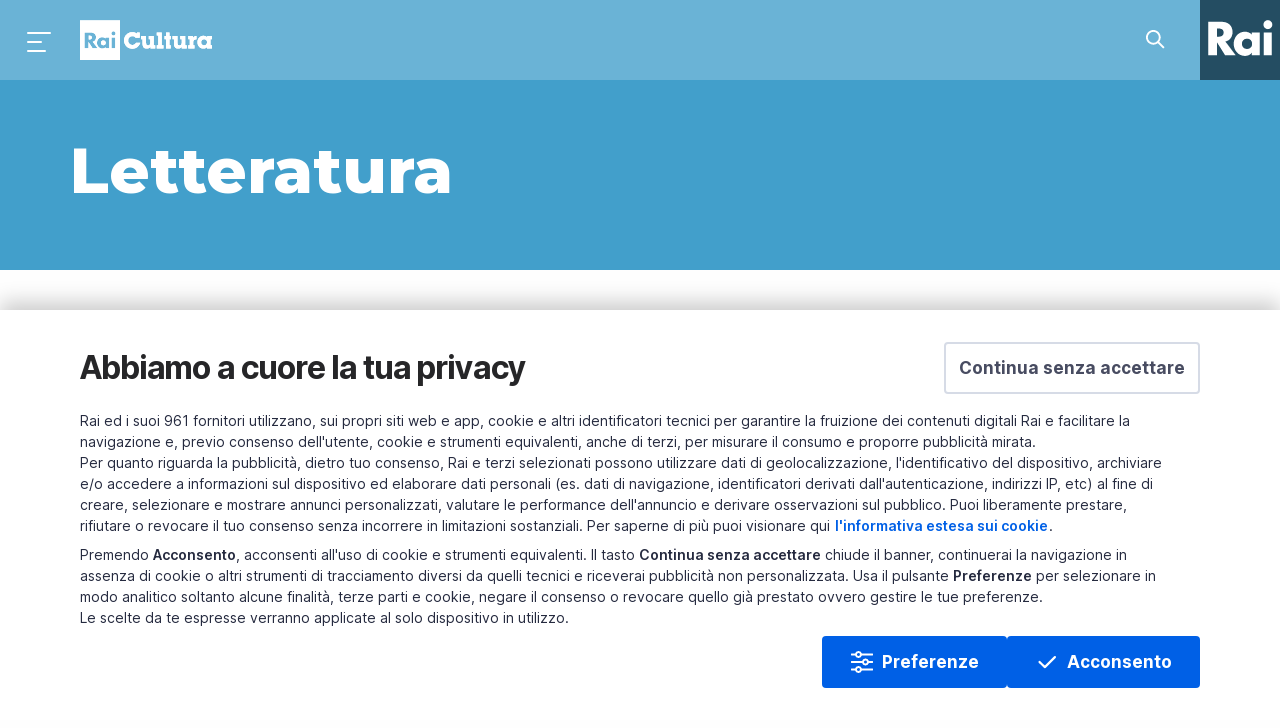

--- FILE ---
content_type: text/html;charset=UTF-8
request_url: https://www.raicultura.it/letteratura/articoli/2022/08/Joe-Mantegna-legge-760c6940-7531-48a0-861e-9ffd67c5a1e1.html
body_size: 10941
content:
<!DOCTYPE html> <html lang="it"> <head> <meta content="IE=Edge" http-equiv="X-UA-Compatible"> <meta content="text/html; charset=UTF-8" http-equiv="Content-Type"> <meta content="width=device-width, initial-scale=1.0, user-scalable=no" name="viewport"> <!--- - - - - - - META - - - - - - - - - - - --> <title>Joe Mantegna legge Canti di pietra di Gabriele Tinti | Letteratura | Rai Cultura</title> <meta name="description" content="Joe Mantegna legge Canti di pietra di Gabriele Tinti - J. Paul Getty Museum "/> <meta property="dominio" content="raicultura"> <meta property="ambiente" content="raicultura"> <meta property="shareDomain" content="raicultura"> <meta property="data" content="2022-08-29"/> <meta property="uniquename" content="760c6940-7531-48a0-861e-9ffd67c5a1e1"/> <!-- META DEEPLINK --> <link rel="amphtml" href="https://www.raicultura.it/amp/letteratura/articoli/2022/08/Joe-Mantegna-legge-760c6940-7531-48a0-861e-9ffd67c5a1e1.html"/> <link rel="canonical" href="https://www.raicultura.it/letteratura/articoli/2022/08/Joe-Mantegna-legge-760c6940-7531-48a0-861e-9ffd67c5a1e1.html"/> <!-- FACEBOOK --> <meta property="og:site_name" content="Rai Cultura"/> <meta property="fb:app_id" content=""> <meta property="fb:pages" content=""/> <meta property="og:type" content="article"/> <meta property="og:title" content="Joe Mantegna legge Canti di pietra di Gabriele Tinti - Letteratura - Rai Cultura"/> <meta property="og:description" content="J. Paul Getty Museum "/> <meta property="og:url" content="https://www.raicultura.it/letteratura/articoli/2022/08/Joe-Mantegna-legge-760c6940-7531-48a0-861e-9ffd67c5a1e1.html"/> <meta property="og:image" content="https://www.raicultura.it/dl/img/2022/08/29/1661757747466_tinti.jpg"/> <!-- FINE FACEBOOK --> <!-- TWITTER --> <meta property="twitter:card" content="summary_large_image"/> <meta property="twitter:site" content="@RaiCultura"/> <meta property="twitter:title" content="Joe Mantegna legge Canti di pietra di Gabriele Tinti - Letteratura - Rai Cultura"/> <meta property="twitter:description" content="J. Paul Getty Museum "/> <meta property="twitter:image" content="https://www.raicultura.it/dl/img/2022/08/29/1661757747466_tinti.jpg"/> <!-- FINE TWITTER --> <meta name="contenuto" content="articoli"> <meta name="pageType" content="articoli"> <meta property="sezione" content="Letteratura"/> <meta property="sottosezione" content="[object Object]"/> <meta name="playerVersion" content="raiplayer"/> <meta property="tags" content="[object Array]"/> <meta name="robots" content="max-snippet:-1"> <link rel='stylesheet' type='text/css' href='https://fonts.googleapis.com/css?family=Open+Sans:400,300,600,700,800'/> <link rel="stylesheet" type='text/css' href="https://fonts.googleapis.com/css?family=Montserrat:300,300i,400,400i,500,500i,600,600i,700,700i,800,800i,900,900i"/> <link rel="stylesheet" type="text/css" href="/common/assets/css/xlarge.css"/> <link rel="stylesheet" type="text/css" href="/common/assets/css/normalize.css"/> <link rel="stylesheet" type="text/css" href="/common/assets/css/foundation.min.css"/> <link rel="stylesheet" type="text/css" href="/common/assets/css/rai-kunskap.css"/> <link href="/assets/css/raicultura.css" type="text/css" rel="stylesheet"> <link href="/assets/img/favicon.png" title="Favicon" rel="shortcut icon"> <style type="text/css"> .raiscuola.sezione-letteratura .site-menu.open .site-menu__section--letteratura{ visibility:visible; opacity: 1; left: 380px; } .tab-bar__list__item--letteratura:not(.tab-bar__list__item--active) .tab-bar__list__item__link::before { font-size: 28px; font-weight: bold; top:-3px; } </style> <link href="//imasdk.googleapis.com" rel="preconnect" crossorigin> <link href="//www.googletagmanager.com" rel="preconnect" crossorigin> <!-- Google Tag Manager head --> <script> (function (w, d, s, l, i) { w[l] = w[l] || []; w[l].push({ 'gtm.start': new Date().getTime(), event: 'gtm.js' }); var f = d.getElementsByTagName(s)[0], j = d.createElement(s), dl = l != 'dataLayer' ? '&l=' + l : ''; j.async = true; j.src = 'https://www.googletagmanager.com/gtm.js?id=' + i + dl; f.parentNode.insertBefore(j, f); })(window, document, 'script', 'dataLayer', 'GTM-MCMQWSP'); </script> <!-- End Google Tag Manager head --> <script type="text/javascript" src="/common/assets/js/kunskap/rai-kunskap-core-v.0.1.js"></script> <!-- BDO --> <script async type="text/javascript" id='papyri-create-script' src="/common/assets/js/cookieBanner.js"></script> <!-- end BDO --> </head> <body class="raicultura sezione-letteratura page page--articolo"> <header id="main-header"> <div class="mask-overlay"></div> <rai-top-bar floating-header> <div slot="header"> <div data-components="menu:main search:topbar" class="main-menu"> <div class="main-menu__container"> <div class="main-menu__holder top-bar grid-x" id="main-menu__holder"> <div class="cell auto main-menu__side-left"> <button aria-label="Premi per aprire il menu" class="main-menu__menu-icon" id="mainMenuBtn"></button><a aria-label="Torna alla Home Page di Rai Cultura" class="main-menu__title" href="/">Homepage</a> </div> <div class="cell shrink"> <span class="main-menu__section show-for-large"></span> </div> <div class="cell auto main-menu__side-right"> <ul class="dropdown menu main-menu__side-right__menu"> <li class="main-menu__search search__field" id="cerca-barra"> <div class="search__field__container"> <form action="/ricerca.html" method="GET" data-search-form="true" class="search__field__form"> <a data-search-icon="true" aria-label="Cerca su Rai Cultura..." href="javascript:void(0)" class="search__field__form__enable"> <div class="search__field__form__enable__icon-wrapper"> <svg xmlns="http://www.w3.org/2000/svg" xmlns:xlink="http://www.w3.org/1999/xlink" viewBox="0 0 24 24" height="24" width="24" class="search__field__form__enable__icon"> <path d="M14.32 12.906l5.387 5.387a1 1 0 0 1-1.414 1.414l-5.387-5.387a8 8 0 1 1 1.414-1.414zM8 14A6 6 0 1 0 8 2a6 6 0 0 0 0 12z"/> </svg> </div> </a><input placeholder="Cerca in Rai Cultura..." id="searchField" name="q" type="text" data-search-input="true" class="search__field__form__input"><a aria-label="Cancella" style="display: none;" href="#" class="search__field__form__cancel"></a><input type="submit" value="invia" class="search__field__form__submit"> <div aria-label="" class="search__field__form__noresults">Nessun risultato per <strong class="search__field__form__noresults_texy"></strong> </div> </form> </div> <div class="search__field__mask"></div> </li> </ul> </div> </div> </div> </div> <nav data-components="menu:site" class="site-menu"> <div class="site-menu__first-level"> <div class="site-menu__container"> <a aria-label="Vai all&#39;homepage" class="site-menu__site-logo" href="/"></a> <ul class="site-menu__list"> <li class="site-menu__list__item site-menu__list__item--subjects"> <a class="site-menu__list__item__link show-for-medium" data-type="anchor" href="#">Area Tematiche</a> <a class="site-menu__list__item__link hide-for-medium" data-type="anchor" href="/">Home Cultura</a> <div class="site-menu__second-level"> <div class="site-menu__second-level__gradient-top"></div> <div class="site-menu__container"> <ul class="site-menu__list"> <li class="site-menu__list__item"> <a class="site-menu__list__item__link" href="/arte" data-section="arte">Arte</a> </li> <li class="site-menu__list__item"> <a class="site-menu__list__item__link" href="/letteratura" data-section="letteratura">Letteratura</a> </li> <li class="site-menu__list__item"> <a class="site-menu__list__item__link" href="/storia" data-section="storia">Storia</a> </li> <li class="site-menu__list__item"> <a class="site-menu__list__item__link" href="/musica" data-section="musica">Musica</a> </li> <li class="site-menu__list__item"> <a class="site-menu__list__item__link" href="/cinema" data-section="cinema">Cinema</a> </li> <li class="site-menu__list__item"> <a class="site-menu__list__item__link" href="/teatro-e-danza" data-section="teatro-e-danza">Teatro e Danza</a> </li> <li class="site-menu__list__item"> <a class="site-menu__list__item__link" href="/filosofia" data-section="filosofia">Filosofia</a> </li> <li class="site-menu__list__item"> <a class="site-menu__list__item__link" href="/scienza" data-section="scienza">Scienza</a> </li> <li class="site-menu__list__item"> <a class="site-menu__list__item__link" href="/orchestrarai" data-section="orchestrarai">Orchestra RAI</a> </li> </ul> </div> <div class="site-menu__second-level__gradient-bottom"></div> </div> </li> <li class="site-menu__list__divider"></li> <li class="site-menu__list__item"> <a class="site-menu__list__item__link" href="https://www.raicultura.it/archivio/accaddeoggi">Accadde oggi</a> </li> <li class="site-menu__list__item"> <a class="site-menu__list__item__link" href="https://www.raicultura.it/archivio/webdoc">Web doc</a> </li> <li class="site-menu__list__item"> <a class="site-menu__list__item__link" href="https://www.raicultura.it/archivio/eventi">Agenda culturale</a> </li> <li class="site-menu__list__item"> <a class="site-menu__list__item__link" href="https://www.raicultura.it/archivio/speciali">Speciali</a> </li> <li class="site-menu__list__item"> <a class="site-menu__list__item__link" href="https://www.raicultura.it/archivio/foto">Foto Gallery</a> </li> </ul> <ul class="site-menu__list site-menu__list--bottom"> <li class="site-menu__list__item"> <a class="site-menu__list__item__link" href="https://www.rai.it/account/FAQ-PIATTAFORME-RAI-4ccd0626-7e8d-4966-8ba4-acce077f68f1.html">Domande frequenti</a> </li> <li class="site-menu__list__item"> <a class="site-menu__list__item__link" href="mailto:supportoraicultura@rai.it">Scrivici</a> </li> <li class="site-menu__list__item"> <a class="site-menu__list__item__link" href="https://www.rai.it/privacy/PrivacyPolicyRegistration.html">Privacy policy</a> </li> <li class="site-menu__list__item"> <ul class="site-menu__list__social"> <li class="site-menu__list__social__item"> <a href="https://www.facebook.com/raicultura.it/" aria-label="Seguici su Facebook" class="social-link" target="_blank"> <svg class="social-link__icon" xmlns="http://www.w3.org/2000/svg" width="24" height="24" viewBox="0 0 24 24"> <g fill-rule="evenodd"> <g> <g> <path d="M12 2c5.523 0 10 4.487 10 10.022 0 5.216-3.977 9.502-9.058 9.978v-7.48h2.901l.079-2.736h-2.98V9.81c0-.76.156-1.216 1.176-1.216h1.804L16 6.085s-.863-.076-1.96-.076c-2.824 0-4 1.672-4 3.496v2.28H8v2.735h2.04l-.001 7.331C5.455 20.938 2 16.884 2 12.021 2 6.488 6.477 2 12 2z" transform="translate(-40 -392) translate(40 392)"></path> </g> </g> </g> </svg> </a> </li> <li class="site-menu__list__social__item"> <a href=" https://twitter.com/raicultura" aria-label="Seguici su Twitter" class="social-link" target="_blank"> <svg class="social-link__icon" version="1.1" xmlns="http://www.w3.org/2000/svg" width="24" height="24" viewBox="0 0 512 512"> <g id="icomoon-ignore"></g> <path d="M281.614 235.516l100.144-113.995h-23.722l-86.99 98.96-69.428-98.96h-80.097l105.010 149.659-105.010 119.526h23.722l91.805-104.525 73.337 104.525h80.096zM153.804 139.038h36.444l167.767 235.008h-36.452z"></path> </svg> </a> </li> <li class="site-menu__list__social__item"> <a href=" https://www.instagram.com/raicultura/" aria-label="Seguici su Instagram" class="social-link" target="_blank"> <svg class="social-link__icon" xmlns="http://www.w3.org/2000/svg" width="24" height="24" viewBox="0 0 24 24"> <g fill-rule="evenodd"> <g> <g> <path d="M15.787 3H8.213C5.362 3 3 5.307 3 8.191v7.618C3 18.693 5.28 21 8.213 21h7.574C18.638 21 21 18.693 21 15.809V8.19C20.919 5.307 18.638 3 15.787 3zm-.131 16.048H8.35c-1.836 0-3.353-1.517-3.353-3.353v-7.35c0-1.836 1.517-3.353 3.353-3.353h7.226c1.836 0 3.433 1.517 3.433 3.354v7.349c0 1.836-1.517 3.353-3.353 3.353zM12 7.5c-2.526 0-4.5 1.974-4.5 4.5 0 2.447 2.053 4.5 4.5 4.5 2.526 0 4.5-1.974 4.5-4.5S14.526 7.5 12 7.5zm0 1.75c1.486 0 2.75 1.19 2.75 2.75s-1.264 2.75-2.75 2.75S9.25 13.56 9.25 12c0-1.486 1.264-2.75 2.75-2.75zm4.765-3.155c.57 0 1.059.489 1.059 1.059s-.49 1.059-1.06 1.059c-.57 0-1.058-.489-1.058-1.06 0-.57.489-1.058 1.059-1.058z" transform="translate(-84 -392) translate(84 392)"></path> </g> </g> </g> </svg> </a> </li> <li class="site-menu__list__social__item"> <a href="https://t.me/raicultura" aria-label="Seguici su Telegram" class="social-link" target="_blank"> <svg class="social-link__icon" xmlns="http://www.w3.org/2000/svg" width="24" height="24" viewBox="0 0 24 24"> <g fill-rule="evenodd"> <g> <g> <path d="M19.116 4.108c.993-.418 2.05.438 1.862 1.508l-2.45 13.924c-.223 1.266-1.666 1.876-2.715 1.147l-5.798-4.027c-.706-.49-.781-1.515-.155-2.105l6.074-5.728c.239-.225-.053-.604-.328-.426L7.23 13.823c-.965.624-2.163.76-3.241.37l-2.34-.85c-.842-.306-.872-1.5-.046-1.848l17.513-7.387z" transform="translate(-128 -392) translate(128 392)"></path> </g> </g> </g> </svg> </a> </li> </ul> </li> </ul> </div> </div> <div data-uniquename="arte" class="site-menu__section site-menu__section--arte"> <div class="site-menu__container"> <div class="site-menu__section__title">Arte</div> <ul class="site-menu__list"> <li class="site-menu__list__item"> <a class="site-menu__list__item__link" href="https://www.raicultura.it/archivio/arte/ritratti">Ritratti</a> </li> <li class="site-menu__list__item"> <a class="site-menu__list__item__link" href="https://www.raicultura.it/archivio/arte/classici">Classici</a> </li> <li class="site-menu__list__item"> <a class="site-menu__list__item__link" href="https://www.raicultura.it/archivio/arte/caleidoscopio">Caleidoscopio</a> </li> <li class="site-menu__list__item"> <a class="site-menu__list__item__link" href="https://www.raicultura.it/archivio/arte/nuovetecnologie">Nuove tecnologie</a> </li> <li class="site-menu__list__item"> <a class="site-menu__list__item__link" href=" https://www.raicultura.it/archivio/arte/luoghi">Luoghi</a> </li> <li class="site-menu__list__item"> <a class="site-menu__list__item__link" href="https://www.raicultura.it/archivio/arte/mostrestoriche">Mostre storiche</a> </li> <li class="site-menu__list__divider"></li> <li class="site-menu__list__item"> <a class="site-menu__list__item__link" href="https://www.raicultura.it/archivio/arte/speciali">Speciali</a> </li> <li class="site-menu__list__item"> <a class="site-menu__list__item__link" href="https://www.raicultura.it/archivio/arte/eventi">Agenda culturale</a> </li> </ul> </div> </div> <div data-uniquename="letteratura" class="site-menu__section site-menu__section--letteratura"> <div class="site-menu__container"> <div class="site-menu__section__title">Letteratura</div> <ul class="site-menu__list"> <li class="site-menu__list__item"> <a class="site-menu__list__item__link" href="https://www.raicultura.it/archivio/letteratura/classici">Classici</a> </li> <li class="site-menu__list__item"> <a class="site-menu__list__item__link" href="https://www.raicultura.it/archivio/letteratura/narrativa">Narrativa</a> </li> <li class="site-menu__list__item"> <a class="site-menu__list__item__link" href="https://www.raicultura.it/archivio/letteratura/poesia">Poesia</a> </li> <li class="site-menu__list__item"> <a class="site-menu__list__item__link" href="https://www.raicultura.it/archivio/letteratura/approfondimenti">Approfondimenti</a> </li> <li class="site-menu__list__item"> <a class="site-menu__list__item__link" href="https://www.raicultura.it/archivio/letteratura/ragazzi">Ragazzi</a> </li> <li class="site-menu__list__divider"></li> <li class="site-menu__list__item"> <a class="site-menu__list__item__link" href="https://www.raicultura.it/archivio/letteratura/speciali">Speciali</a> </li> </ul> </div> </div> <div data-uniquename="storia" class="site-menu__section site-menu__section--storia"> <div class="site-menu__container"> <div class="site-menu__section__title">Storia</div> <ul class="site-menu__list"> <li class="site-menu__list__item"> <a class="site-menu__list__item__link" href="https://www.raicultura.it/archivio/storia/antica">Antica</a> </li> <li class="site-menu__list__item"> <a class="site-menu__list__item__link" href="https://www.raicultura.it/archivio/storia/medievale">Medievale</a> </li> <li class="site-menu__list__item"> <a class="site-menu__list__item__link" href="https://www.raicultura.it/archivio/storia/moderna">Moderna</a> </li> <li class="site-menu__list__item"> <a class="site-menu__list__item__link" href="https://www.raicultura.it/archivio/storia/contemporanea">Contemporanea</a> </li> <li class="site-menu__list__item"> <a class="site-menu__list__item__link" href="https://www.raicultura.it/archivio/storia/personaggi">Personaggi</a> </li> <li class="site-menu__list__item"> <a class="site-menu__list__item__link" href="https://www.raicultura.it/archivio/storia/conflitti">Conflitti</a> </li> <li class="site-menu__list__item"> <a class="site-menu__list__item__link" href="https://www.raicultura.it/archivio/storia/societa">Società</a> </li> <li class="site-menu__list__item"> <a class="site-menu__list__item__link" href="https://www.raicultura.it/archivio/storia/legalita">Legalità</a> </li> <li class="site-menu__list__divider"></li> <li class="site-menu__list__item"> <a class="site-menu__list__item__link" href="https://www.raicultura.it/archivio/storia/accaddeoggi">Accadde oggi</a> </li> <li class="site-menu__list__item"> <a class="site-menu__list__item__link" href="https://www.raicultura.it/archivio/storia/speciali">Speciali</a> </li> </ul> </div> </div> <div data-uniquename="musica" class="site-menu__section site-menu__section--musica"> <div class="site-menu__container"> <div class="site-menu__section__title">Musica</div> <ul class="site-menu__list"> <li class="site-menu__list__item"> <a class="site-menu__list__item__link" href="https://www.raicultura.it/archivio/musica/sinfonica">Sinfonica</a> </li> <li class="site-menu__list__item"> <a class="site-menu__list__item__link" href="https://www.raicultura.it/archivio/musica/opera">Opera</a> </li> <li class="site-menu__list__item"> <a class="site-menu__list__item__link" href="https://www.raicultura.it/archivio/musica/contemporanea">Contemporanea</a> </li> <li class="site-menu__list__item"> <a class="site-menu__list__item__link" href="https://www.raicultura.it/archivio/musica/musicicons">Music Icons</a> </li> <li class="site-menu__list__divider"></li> <li class="site-menu__list__item"> <a class="site-menu__list__item__link" href="https://www.raicultura.it/archivio/musica/speciali">Speciali</a> </li> </ul> </div> </div> <div data-uniquename="cinema" class="site-menu__section site-menu__section--cinema"> <div class="site-menu__container"> <div class="site-menu__section__title">Cinema</div> <ul class="site-menu__list"> <li class="site-menu__list__item"> <a class="site-menu__list__item__link" href="https://www.raicultura.it/archivio/cinema/ritratti">Ritratti</a> </li> <li class="site-menu__list__item"> <a class="site-menu__list__item__link" href="https://www.raicultura.it/archivio/cinema/storico">Storico</a> </li> <li class="site-menu__list__item"> <a class="site-menu__list__item__link" href="https://www.raicultura.it/archivio/cinema/dautore">D&#x27;autore</a> </li> <li class="site-menu__list__divider"></li> <li class="site-menu__list__item"> <a class="site-menu__list__item__link" href="https://www.raicultura.it/archivio/cinema/speciali">Speciali</a> </li> </ul> </div> </div> <div data-uniquename="teatro-e-danza" class="site-menu__section site-menu__section--teatro-e-danza"> <div class="site-menu__container"> <div class="site-menu__section__title">Teatro e Danza</div> <ul class="site-menu__list"> <li class="site-menu__list__item"> <a class="site-menu__list__item__link" href="https://www.raicultura.it/archivio/teatro-e-danza/teatroclassico">Teatro classico</a> </li> <li class="site-menu__list__item"> <a class="site-menu__list__item__link" href="https://www.raicultura.it/archivio/teatro-e-danza/teatrocontemporaneo">Teatro contemporaneo</a> </li> <li class="site-menu__list__item"> <a class="site-menu__list__item__link" href="https://www.raicultura.it/archivio/teatro-e-danza/danza">Danza</a> </li> <li class="site-menu__list__item"> <a class="site-menu__list__item__link" href="https://www.raicultura.it/archivio/teatro-e-danza/ritratti">Ritratti</a> </li> <li class="site-menu__list__divider"></li> <li class="site-menu__list__item"> <a class="site-menu__list__item__link" href="https://www.raicultura.it/archivio/teatro-e-danza/speciali">Speciali</a> </li> <li class="site-menu__list__item"> <a class="site-menu__list__item__link" href="https://www.raicultura.it/archivio/teatro-e-danza/eventi">Agenda culturale</a> </li> </ul> </div> </div> <div data-uniquename="filosofia" class="site-menu__section site-menu__section--filosofia"> <div class="site-menu__container"> <div class="site-menu__section__title">Filosofia</div> <ul class="site-menu__list"> <li class="site-menu__list__item"> <a class="site-menu__list__item__link" href="https://www.raicultura.it/archivio/filosofia/scienzesociali">Scienze sociali</a> </li> <li class="site-menu__list__item"> <a class="site-menu__list__item__link" href="https://www.raicultura.it/archivio/filosofia/storiadellafilosofia">Storia della filosofia</a> </li> <li class="site-menu__list__item"> <a class="site-menu__list__item__link" href="https://www.raicultura.it/archivio/filosofia/filosofiadellascienza">Filosofia della scienza</a> </li> <li class="site-menu__list__item"> <a class="site-menu__list__item__link" href="https://www.raicultura.it/archivio/filosofia/estetica">Estetica</a> </li> <li class="site-menu__list__item"> <a class="site-menu__list__item__link" href="https://www.raicultura.it/archivio/filosofia/psicologia">Psicologia</a> </li> <li class="site-menu__list__item"> <a class="site-menu__list__item__link" href="https://www.raicultura.it/archivio/filosofia/argomenti">Argomenti</a> </li> <li class="site-menu__list__divider"></li> <li class="site-menu__list__item"> <a class="site-menu__list__item__link" href="https://www.raicultura.it/archivio/filosofia/speciali">Speciali</a> </li> </ul> </div> </div> <div data-uniquename="scienza" class="site-menu__section site-menu__section--scienza"> <div class="site-menu__container"> <div class="site-menu__section__title">Scienza</div> <ul class="site-menu__list"> <li class="site-menu__list__item"> <a class="site-menu__list__item__link" href="https://www.raicultura.it/archivio/scienza/astronomia">Astronomia</a> </li> <li class="site-menu__list__item"> <a class="site-menu__list__item__link" href="https://www.raicultura.it/archivio/scienza/biologia">Biologia</a> </li> <li class="site-menu__list__item"> <a class="site-menu__list__item__link" href="https://www.raicultura.it/archivio/scienza/chimica">Chimica</a> </li> <li class="site-menu__list__item"> <a class="site-menu__list__item__link" href="https://www.raicultura.it/archivio/scienza/ecologiaeambiente">Ecologia e ambiente</a> </li> <li class="site-menu__list__item"> <a class="site-menu__list__item__link" href="https://www.raicultura.it/archivio/scienza/fisica">Fisica</a> </li> <li class="site-menu__list__item"> <a class="site-menu__list__item__link" href="https://www.raicultura.it/archivio/scienza/matematica">Matematica</a> </li> <li class="site-menu__list__item"> <a class="site-menu__list__item__link" href="https://www.raicultura.it/archivio/scienza/dellalimentazione">Scienza dell&#x27;alimentazione</a> </li> <li class="site-menu__list__item"> <a class="site-menu__list__item__link" href="https://www.raicultura.it/archivio/scienza/scienzenaturali">Scienze naturali</a> </li> <li class="site-menu__list__item"> <a class="site-menu__list__item__link" href="https://www.raicultura.it/archivio/scienza/dellaterra">Scienza della Terra</a> </li> <li class="site-menu__list__item"> <a class="site-menu__list__item__link" href="https://www.raicultura.it/archivio/scienza/tecnologia">Tecnologia</a> </li> </ul> </div> </div> <div data-uniquename="orchestrarai" class="site-menu__section site-menu__section--orchestrarai"> <div class="site-menu__container"> <div class="site-menu__section__title">Orchestra RAI</div> <ul class="site-menu__list"> <li class="site-menu__list__item"> <a class="site-menu__list__item__link" href="https://www.raicultura.it/archivio/orchestrarai/concerti">Concerti</a> </li> <li class="site-menu__list__item"> <a class="site-menu__list__item__link" href="https://www.raicultura.it/archivio/orchestrarai/eventi">Calendario</a> </li> <li class="site-menu__list__item"> <a class="site-menu__list__item__link" href="https://www.raicultura.it/archivio/orchestrarai/biglietteria">Biglietteria</a> </li> <li class="site-menu__list__item"> <a class="site-menu__list__item__link" href="https://www.raicultura.it/speciali/orchestrarai">Orchestra</a> </li> <li class="site-menu__list__divider"></li> <li class="site-menu__list__item"> <a class="site-menu__list__item__link" href="https://www.raicultura.it/archivio/orchestrarai/speciali">Speciali</a> </li> </ul> </div> </div> </nav> </div> </rai-top-bar> <!--DYNAMIC TAB BAR MENU--> <div data-components="menu:tab-bar" class="tab-bar"> <nav class="tab-bar__menu show-for-small-only"> <div class="tab-bar__container navbar"> <ul class="tab-bar__list grid-x small-up-4"> <li data-active="false" data-tab="letteratura" class="tab-bar__list__item tab-bar__list__item--letteratura cell"> <a href="#" class="tab-bar__list__item__link"><span class="tab-bar__list__item__title">Letteratura</span></a> </li> <li data-active="false" data-tab="tematiche" class="tab-bar__list__item tab-bar__list__item--tematiche cell"> <a href="#" class="tab-bar__list__item__link"><span class="tab-bar__list__item__title">Tematiche</span></a> </li> <li data-active="false" data-tab="cerca" class="tab-bar__list__item tab-bar__list__item--cerca cell"> <a href="#" class="tab-bar__list__item__link"><span class="tab-bar__list__item__title">Cerca</span></a> </li> <li data-active="false" data-tab="menu" class="tab-bar__list__item tab-bar__list__item--menu cell"> <a href="#" class="tab-bar__list__item__link"><span class="tab-bar__list__item__title">Menu</span></a> </li> </ul> </div> </nav> <div class="tab-bar__tabs show-for-small-only "> <div data-content="home" class="tab-bar__tabs__tab"> <div class="site-menu__container"> <div class="site-menu__section__title">Home</div> <ul class="site-menu__list"></ul> </div> </div> <div data-content="tematiche" class="tab-bar__tabs__tab"> <!--DYNAMIC SUBJECTS--> <div class="site-menu__second-level__gradient-top"></div> <div class="site-menu__container"> <a aria-label="Vai all&#39;homepage" class="site-menu__site-logo" href="/"></a> <ul class="site-menu__list"> <li class="site-menu__list__item"> <a class="site-menu__list__item__link" href="/arte" data-section="arte">Arte</a> </li> <li class="site-menu__list__item"> <a class="site-menu__list__item__link" href="/letteratura" data-section="letteratura">Letteratura</a> </li> <li class="site-menu__list__item"> <a class="site-menu__list__item__link" href="/storia" data-section="storia">Storia</a> </li> <li class="site-menu__list__item"> <a class="site-menu__list__item__link" href="/musica" data-section="musica">Musica</a> </li> <li class="site-menu__list__item"> <a class="site-menu__list__item__link" href="/cinema" data-section="cinema">Cinema</a> </li> <li class="site-menu__list__item"> <a class="site-menu__list__item__link" href="/teatro-e-danza" data-section="teatro-e-danza">Teatro e Danza</a> </li> <li class="site-menu__list__item"> <a class="site-menu__list__item__link" href="/filosofia" data-section="filosofia">Filosofia</a> </li> <li class="site-menu__list__item"> <a class="site-menu__list__item__link" href="/scienza" data-section="scienza">Scienza</a> </li> <li class="site-menu__list__item"> <a class="site-menu__list__item__link" href="/orchestrarai" data-section="orchestrarai">Orchestra RAI</a> </li> </ul> </div> <div class="site-menu__second-level__gradient-bottom"></div> </div> <div data-content="cerca" class="tab-bar__tabs__tab"> <div class="site-menu__container"> <a aria-label="Vai all&#39;homepage" class="site-menu__site-logo" href="/"></a> <ul class="site-menu__list"> <li class="site-menu__list__item__search"> <form action="/ricerca.html" method="GET" data-search-form="true" class="search__field__form"> <a data-search-icon="true" aria-label="Cerca..." href="javascript:void(0)" class="search__field__form__enable"> <div class="search__field__form__enable__icon-wrapper"> <svg xmlns="http://www.w3.org/2000/svg" xmlns:xlink="http://www.w3.org/1999/xlink" viewBox="0 0 24 24" height="24" width="24" class="search__field__form__enable__icon"> <path d="M14.32 12.906l5.387 5.387a1 1 0 0 1-1.414 1.414l-5.387-5.387a8 8 0 1 1 1.414-1.414zM8 14A6 6 0 1 0 8 2a6 6 0 0 0 0 12z"/> </svg> </div> </a><input placeholder="Cerca..." id="searchFieldMobile" name="q" type="text" data-search-input="true" class="search__field__form__input"><a aria-label="Cancella" style="display: none;" href="#" class="search__field__form__cancel"></a><input type="submit" value="invia" class="search__field__form__submit"> <div aria-label="" class="search__field__form__noresults">Nessun risultato per <strong class="search__field__form__noresults_texy"></strong> </div> </form> </li> </ul> </div> </div> <div data-content="menu" class="tab-bar__tabs__tab"> <div class="site-menu__container"> <a aria-label="Vai all&#39;homepage" class="site-menu__site-logo" href="/"></a> <ul class="site-menu__list"> <li class="site-menu__list__item"> </li> <li class="site-menu__list__divider"></li> <li class="site-menu__list__item"> <a class="site-menu__list__item__link" href="https://www.raicultura.it/archivio/accaddeoggi">Accadde oggi</a> </li> <li class="site-menu__list__item"> <a class="site-menu__list__item__link" href="https://www.raicultura.it/archivio/webdoc">Web doc</a> </li> <li class="site-menu__list__item"> <a class="site-menu__list__item__link" href="https://www.raicultura.it/archivio/eventi">Agenda culturale</a> </li> <li class="site-menu__list__item"> <a class="site-menu__list__item__link" href="https://www.raicultura.it/archivio/speciali">Speciali</a> </li> <li class="site-menu__list__item"> <a class="site-menu__list__item__link" href="https://www.raicultura.it/archivio/foto">Foto Gallery</a> </li> </ul> <ul class="site-menu__list site-menu__list--bottom"> <li class="site-menu__list__item"> <a class="site-menu__list__item__link" href="https://www.rai.it/account/FAQ-PIATTAFORME-RAI-4ccd0626-7e8d-4966-8ba4-acce077f68f1.html">Domande frequenti</a> </li> <li class="site-menu__list__item"> <a class="site-menu__list__item__link" href="mailto:supportoraicultura@rai.it">Scrivici</a> </li> <li class="site-menu__list__item"> <a class="site-menu__list__item__link" href="https://www.rai.it/privacy/PrivacyPolicyRegistration.html">Privacy policy</a> </li> <li class="site-menu__list__item"> <ul class="site-menu__list__social"> <li class="site-menu__list__social__item"> <a href="#" aria-label="Seguici su Facebook" class="social-link"> <svg class="social-link__icon" xmlns="http://www.w3.org/2000/svg" width="24" height="24" viewBox="0 0 24 24"> <g fill-rule="evenodd"> <g> <g> <path d="M12 2c5.523 0 10 4.487 10 10.022 0 5.216-3.977 9.502-9.058 9.978v-7.48h2.901l.079-2.736h-2.98V9.81c0-.76.156-1.216 1.176-1.216h1.804L16 6.085s-.863-.076-1.96-.076c-2.824 0-4 1.672-4 3.496v2.28H8v2.735h2.04l-.001 7.331C5.455 20.938 2 16.884 2 12.021 2 6.488 6.477 2 12 2z" transform="translate(-40 -392) translate(40 392)"/> </g> </g> </g> </svg> </a> </li> <li class="site-menu__list__social__item"> <a href="#" aria-label="Seguici su Twitter" class="social-link"> <svg class="social-link__icon" version="1.1" xmlns="http://www.w3.org/2000/svg" width="24" height="24" viewBox="0 0 512 512"> <g id="icomoon-ignore"></g> <path d="M281.614 235.516l100.144-113.995h-23.722l-86.99 98.96-69.428-98.96h-80.097l105.010 149.659-105.010 119.526h23.722l91.805-104.525 73.337 104.525h80.096zM153.804 139.038h36.444l167.767 235.008h-36.452z"></path> </svg> </a> </li> <li class="site-menu__list__social__item"> <a href="#" aria-label="Seguici su Instagram" class="social-link"> <svg class="social-link__icon" xmlns="http://www.w3.org/2000/svg" width="24" height="24" viewBox="0 0 24 24"> <g fill-rule="evenodd"> <g> <g> <path d="M15.787 3H8.213C5.362 3 3 5.307 3 8.191v7.618C3 18.693 5.28 21 8.213 21h7.574C18.638 21 21 18.693 21 15.809V8.19C20.919 5.307 18.638 3 15.787 3zm-.131 16.048H8.35c-1.836 0-3.353-1.517-3.353-3.353v-7.35c0-1.836 1.517-3.353 3.353-3.353h7.226c1.836 0 3.433 1.517 3.433 3.354v7.349c0 1.836-1.517 3.353-3.353 3.353zM12 7.5c-2.526 0-4.5 1.974-4.5 4.5 0 2.447 2.053 4.5 4.5 4.5 2.526 0 4.5-1.974 4.5-4.5S14.526 7.5 12 7.5zm0 1.75c1.486 0 2.75 1.19 2.75 2.75s-1.264 2.75-2.75 2.75S9.25 13.56 9.25 12c0-1.486 1.264-2.75 2.75-2.75zm4.765-3.155c.57 0 1.059.489 1.059 1.059s-.49 1.059-1.06 1.059c-.57 0-1.058-.489-1.058-1.06 0-.57.489-1.058 1.059-1.058z" transform="translate(-84 -392) translate(84 392)"/> </g> </g> </g> </svg> </a> </li> <li class="site-menu__list__social__item"> <a href="#" aria-label="Seguici su Telegram" class="social-link"> <svg class="social-link__icon" xmlns="http://www.w3.org/2000/svg" width="24" height="24" viewBox="0 0 24 24"> <g fill-rule="evenodd"> <g> <g> <path d="M19.116 4.108c.993-.418 2.05.438 1.862 1.508l-2.45 13.924c-.223 1.266-1.666 1.876-2.715 1.147l-5.798-4.027c-.706-.49-.781-1.515-.155-2.105l6.074-5.728c.239-.225-.053-.604-.328-.426L7.23 13.823c-.965.624-2.163.76-3.241.37l-2.34-.85c-.842-.306-.872-1.5-.046-1.848l17.513-7.387z" transform="translate(-128 -392) translate(128 392)"/> </g> </g> </g> </svg> </a> </li> </ul> </li> </ul> </div> </div> <div data-content="arte" class="tab-bar__tabs__tab tab-bar__tabs__tab--section"> <div class="site-menu__container"> <div class="site-menu__section__title">Arte</div> <ul class="site-menu__list"> <li class="site-menu__list__item"> <a class="site-menu__list__item__link" href="https://www.raicultura.it/archivio/arte/ritratti">Ritratti</a> </li> <li class="site-menu__list__item"> <a class="site-menu__list__item__link" href="https://www.raicultura.it/archivio/arte/classici">Classici</a> </li> <li class="site-menu__list__item"> <a class="site-menu__list__item__link" href="https://www.raicultura.it/archivio/arte/caleidoscopio">Caleidoscopio</a> </li> <li class="site-menu__list__item"> <a class="site-menu__list__item__link" href="https://www.raicultura.it/archivio/arte/nuovetecnologie">Nuove tecnologie</a> </li> <li class="site-menu__list__item"> <a class="site-menu__list__item__link" href=" https://www.raicultura.it/archivio/arte/luoghi">Luoghi</a> </li> <li class="site-menu__list__item"> <a class="site-menu__list__item__link" href="https://www.raicultura.it/archivio/arte/mostrestoriche">Mostre storiche</a> </li> <li class="site-menu__list__item"> <a class="site-menu__list__item__link" href=""></a> </li> <li class="site-menu__list__item"> <a class="site-menu__list__item__link" href="https://www.raicultura.it/archivio/arte/speciali">Speciali</a> </li> <li class="site-menu__list__item"> <a class="site-menu__list__item__link" href="https://www.raicultura.it/archivio/arte/eventi">Agenda culturale</a> </li> </ul> </div> </div> <div data-content="letteratura" class="tab-bar__tabs__tab tab-bar__tabs__tab--section"> <div class="site-menu__container"> <div class="site-menu__section__title">Letteratura</div> <ul class="site-menu__list"> <li class="site-menu__list__item"> <a class="site-menu__list__item__link" href="https://www.raicultura.it/archivio/letteratura/classici">Classici</a> </li> <li class="site-menu__list__item"> <a class="site-menu__list__item__link" href="https://www.raicultura.it/archivio/letteratura/narrativa">Narrativa</a> </li> <li class="site-menu__list__item"> <a class="site-menu__list__item__link" href="https://www.raicultura.it/archivio/letteratura/poesia">Poesia</a> </li> <li class="site-menu__list__item"> <a class="site-menu__list__item__link" href="https://www.raicultura.it/archivio/letteratura/approfondimenti">Approfondimenti</a> </li> <li class="site-menu__list__item"> <a class="site-menu__list__item__link" href="https://www.raicultura.it/archivio/letteratura/ragazzi">Ragazzi</a> </li> <li class="site-menu__list__item"> <a class="site-menu__list__item__link" href=""></a> </li> <li class="site-menu__list__item"> <a class="site-menu__list__item__link" href="https://www.raicultura.it/archivio/letteratura/speciali">Speciali</a> </li> </ul> </div> </div> <div data-content="storia" class="tab-bar__tabs__tab tab-bar__tabs__tab--section"> <div class="site-menu__container"> <div class="site-menu__section__title">Storia</div> <ul class="site-menu__list"> <li class="site-menu__list__item"> <a class="site-menu__list__item__link" href="https://www.raicultura.it/archivio/storia/antica">Antica</a> </li> <li class="site-menu__list__item"> <a class="site-menu__list__item__link" href="https://www.raicultura.it/archivio/storia/medievale">Medievale</a> </li> <li class="site-menu__list__item"> <a class="site-menu__list__item__link" href="https://www.raicultura.it/archivio/storia/moderna">Moderna</a> </li> <li class="site-menu__list__item"> <a class="site-menu__list__item__link" href="https://www.raicultura.it/archivio/storia/contemporanea">Contemporanea</a> </li> <li class="site-menu__list__item"> <a class="site-menu__list__item__link" href="https://www.raicultura.it/archivio/storia/personaggi">Personaggi</a> </li> <li class="site-menu__list__item"> <a class="site-menu__list__item__link" href="https://www.raicultura.it/archivio/storia/conflitti">Conflitti</a> </li> <li class="site-menu__list__item"> <a class="site-menu__list__item__link" href="https://www.raicultura.it/archivio/storia/societa">Società</a> </li> <li class="site-menu__list__item"> <a class="site-menu__list__item__link" href="https://www.raicultura.it/archivio/storia/legalita">Legalità</a> </li> <li class="site-menu__list__item"> <a class="site-menu__list__item__link" href=""></a> </li> <li class="site-menu__list__item"> <a class="site-menu__list__item__link" href="https://www.raicultura.it/archivio/storia/accaddeoggi">Accadde oggi</a> </li> <li class="site-menu__list__item"> <a class="site-menu__list__item__link" href="https://www.raicultura.it/archivio/storia/speciali">Speciali</a> </li> </ul> </div> </div> <div data-content="musica" class="tab-bar__tabs__tab tab-bar__tabs__tab--section"> <div class="site-menu__container"> <div class="site-menu__section__title">Musica</div> <ul class="site-menu__list"> <li class="site-menu__list__item"> <a class="site-menu__list__item__link" href="https://www.raicultura.it/archivio/musica/sinfonica">Sinfonica</a> </li> <li class="site-menu__list__item"> <a class="site-menu__list__item__link" href="https://www.raicultura.it/archivio/musica/opera">Opera</a> </li> <li class="site-menu__list__item"> <a class="site-menu__list__item__link" href="https://www.raicultura.it/archivio/musica/contemporanea">Contemporanea</a> </li> <li class="site-menu__list__item"> <a class="site-menu__list__item__link" href="https://www.raicultura.it/archivio/musica/musicicons">Music Icons</a> </li> <li class="site-menu__list__item"> <a class="site-menu__list__item__link" href=""></a> </li> <li class="site-menu__list__item"> <a class="site-menu__list__item__link" href="https://www.raicultura.it/archivio/musica/speciali">Speciali</a> </li> </ul> </div> </div> <div data-content="cinema" class="tab-bar__tabs__tab tab-bar__tabs__tab--section"> <div class="site-menu__container"> <div class="site-menu__section__title">Cinema</div> <ul class="site-menu__list"> <li class="site-menu__list__item"> <a class="site-menu__list__item__link" href="https://www.raicultura.it/archivio/cinema/ritratti">Ritratti</a> </li> <li class="site-menu__list__item"> <a class="site-menu__list__item__link" href="https://www.raicultura.it/archivio/cinema/storico">Storico</a> </li> <li class="site-menu__list__item"> <a class="site-menu__list__item__link" href="https://www.raicultura.it/archivio/cinema/dautore">D&#x27;autore</a> </li> <li class="site-menu__list__item"> <a class="site-menu__list__item__link" href=""></a> </li> <li class="site-menu__list__item"> <a class="site-menu__list__item__link" href="https://www.raicultura.it/archivio/cinema/speciali">Speciali</a> </li> </ul> </div> </div> <div data-content="teatro-e-danza" class="tab-bar__tabs__tab tab-bar__tabs__tab--section"> <div class="site-menu__container"> <div class="site-menu__section__title">Teatro e Danza</div> <ul class="site-menu__list"> <li class="site-menu__list__item"> <a class="site-menu__list__item__link" href="https://www.raicultura.it/archivio/teatro-e-danza/teatroclassico">Teatro classico</a> </li> <li class="site-menu__list__item"> <a class="site-menu__list__item__link" href="https://www.raicultura.it/archivio/teatro-e-danza/teatrocontemporaneo">Teatro contemporaneo</a> </li> <li class="site-menu__list__item"> <a class="site-menu__list__item__link" href="https://www.raicultura.it/archivio/teatro-e-danza/danza">Danza</a> </li> <li class="site-menu__list__item"> <a class="site-menu__list__item__link" href="https://www.raicultura.it/archivio/teatro-e-danza/ritratti">Ritratti</a> </li> <li class="site-menu__list__item"> <a class="site-menu__list__item__link" href=""></a> </li> <li class="site-menu__list__item"> <a class="site-menu__list__item__link" href="https://www.raicultura.it/archivio/teatro-e-danza/speciali">Speciali</a> </li> <li class="site-menu__list__item"> <a class="site-menu__list__item__link" href="https://www.raicultura.it/archivio/teatro-e-danza/eventi">Agenda culturale</a> </li> </ul> </div> </div> <div data-content="filosofia" class="tab-bar__tabs__tab tab-bar__tabs__tab--section"> <div class="site-menu__container"> <div class="site-menu__section__title">Filosofia</div> <ul class="site-menu__list"> <li class="site-menu__list__item"> <a class="site-menu__list__item__link" href="https://www.raicultura.it/archivio/filosofia/scienzesociali">Scienze sociali</a> </li> <li class="site-menu__list__item"> <a class="site-menu__list__item__link" href="https://www.raicultura.it/archivio/filosofia/storiadellafilosofia">Storia della filosofia</a> </li> <li class="site-menu__list__item"> <a class="site-menu__list__item__link" href="https://www.raicultura.it/archivio/filosofia/filosofiadellascienza">Filosofia della scienza</a> </li> <li class="site-menu__list__item"> <a class="site-menu__list__item__link" href="https://www.raicultura.it/archivio/filosofia/estetica">Estetica</a> </li> <li class="site-menu__list__item"> <a class="site-menu__list__item__link" href="https://www.raicultura.it/archivio/filosofia/psicologia">Psicologia</a> </li> <li class="site-menu__list__item"> <a class="site-menu__list__item__link" href="https://www.raicultura.it/archivio/filosofia/argomenti">Argomenti</a> </li> <li class="site-menu__list__item"> <a class="site-menu__list__item__link" href=""></a> </li> <li class="site-menu__list__item"> <a class="site-menu__list__item__link" href="https://www.raicultura.it/archivio/filosofia/speciali">Speciali</a> </li> </ul> </div> </div> <div data-content="scienza" class="tab-bar__tabs__tab tab-bar__tabs__tab--section"> <div class="site-menu__container"> <div class="site-menu__section__title">Scienza</div> <ul class="site-menu__list"> <li class="site-menu__list__item"> <a class="site-menu__list__item__link" href="https://www.raicultura.it/archivio/scienza/astronomia">Astronomia</a> </li> <li class="site-menu__list__item"> <a class="site-menu__list__item__link" href="https://www.raicultura.it/archivio/scienza/biologia">Biologia</a> </li> <li class="site-menu__list__item"> <a class="site-menu__list__item__link" href="https://www.raicultura.it/archivio/scienza/chimica">Chimica</a> </li> <li class="site-menu__list__item"> <a class="site-menu__list__item__link" href="https://www.raicultura.it/archivio/scienza/ecologiaeambiente">Ecologia e ambiente</a> </li> <li class="site-menu__list__item"> <a class="site-menu__list__item__link" href="https://www.raicultura.it/archivio/scienza/fisica">Fisica</a> </li> <li class="site-menu__list__item"> <a class="site-menu__list__item__link" href="https://www.raicultura.it/archivio/scienza/matematica">Matematica</a> </li> <li class="site-menu__list__item"> <a class="site-menu__list__item__link" href="https://www.raicultura.it/archivio/scienza/dellalimentazione">Scienza dell&#x27;alimentazione</a> </li> <li class="site-menu__list__item"> <a class="site-menu__list__item__link" href="https://www.raicultura.it/archivio/scienza/scienzenaturali">Scienze naturali</a> </li> <li class="site-menu__list__item"> <a class="site-menu__list__item__link" href="https://www.raicultura.it/archivio/scienza/dellaterra">Scienza della Terra</a> </li> <li class="site-menu__list__item"> <a class="site-menu__list__item__link" href="https://www.raicultura.it/archivio/scienza/tecnologia">Tecnologia</a> </li> </ul> </div> </div> <div data-content="orchestrarai" class="tab-bar__tabs__tab tab-bar__tabs__tab--section"> <div class="site-menu__container"> <div class="site-menu__section__title">Orchestra RAI</div> <ul class="site-menu__list"> <li class="site-menu__list__item"> <a class="site-menu__list__item__link" href="https://www.raicultura.it/archivio/orchestrarai/concerti">Concerti</a> </li> <li class="site-menu__list__item"> <a class="site-menu__list__item__link" href="https://www.raicultura.it/archivio/orchestrarai/eventi">Calendario</a> </li> <li class="site-menu__list__item"> <a class="site-menu__list__item__link" href="https://www.raicultura.it/archivio/orchestrarai/biglietteria">Biglietteria</a> </li> <li class="site-menu__list__item"> <a class="site-menu__list__item__link" href="https://www.raicultura.it/speciali/orchestrarai">Orchestra</a> </li> <li class="site-menu__list__item"> <a class="site-menu__list__item__link" href=""></a> </li> <li class="site-menu__list__item"> <a class="site-menu__list__item__link" href="https://www.raicultura.it/archivio/orchestrarai/speciali">Speciali</a> </li> </ul> </div> </div> </div> </div> </header> <section class="section-header"> <div class="section-header__container"> <div class="section-header__grid-container grid-container"> <div class="grid-x align-middle"> <div class="cell medium-6 large-8"> <a href="/letteratura" aria-label="Vai a Letteratura"> <strong class="section-header__title">Letteratura</strong> </a> </div> <div class="cell medium-6 large-4"> <div class="social-icons hide-for-small-only"> <a class="social-icons__icon social-icons__icon--facebook" href="https://www.facebook.com/raicultura.it/" target="_blank"><span class="social-icons__title">Facebook</span></a> <a class="social-icons__icon social-icons__icon--instagram" href="https://www.instagram.com/raicultura/" target="_blank"><span class="social-icons__title">Instagram</span></a> <a class="social-icons__icon social-icons__icon--twitter" href="https://twitter.com/RaiCultura" target="_blank"><span class="social-icons__title">Twitter</span></a> </div> </div> </div> </div> </div> </section> <main> <article class="article article--video" data-create-date="2022-08-29" data-generation-date="2022-09-12" data-uniquename="ContentItem-760c6940-7531-48a0-861e-9ffd67c5a1e1" data-content-type="RaiCultura Articolo Item"> <div class="article__video-holder show-for-small-only"></div> <div class="article__container"> <div class="article__grid-container grid-container"> <div class="grid-x"> <div class="article__side-left cell medium-12 large-9"> <header class="article__header"> <div class="article__categories"> <ul class="article__categories__list"> <li class="article__categories__list__item"> <a class="article__categories__list__item__link" arial-label="Vai a Poesia" href="/archivio/letteratura/poesia">Poesia</a> </li> <li class="article__categories__list__item article__categories__list__item--date"></li> </ul> </div> <hgroup class="article__header_hgroup"> <h1 class="article__title">Joe Mantegna legge Canti di pietra di Gabriele Tinti</h1> <h2 class="article__subtitle">J. Paul Getty Museum </h2> </hgroup> </header> <div class="article__video-holder hide-for-small-only"> <raicultura-player data='{&quot;title&quot;:&quot;Joe Mantegna legge Canti di pietra di Gabriele Tinti&quot;,&quot;image&quot;:&quot;/dl/img/2022/08/29/1661757747466_tinti.jpg&quot;,&quot;content_url&quot;:&quot;https://mediapolisvod.rai.it/relinker/relinkerServlet.htm?cont&#x3D;tnrY1Rw0uQVtBWYoeHSJyQeeqqEEqualeeqqEEqual&quot;,&quot;live&quot;:false,&quot;audio&quot;:false,&quot;autoplay&quot;:true,&quot;subtitles&quot;:&quot;&quot;,&quot;dash&quot;:&quot;&quot;,&quot;uhd&quot;:&quot;&quot;,&quot;dfp&quot;:&quot;&quot;,&quot;track_info&quot;:{&quot;id&quot;:&quot;ContentItem-760c6940-7531-48a0-861e-9ffd67c5a1e1&quot;,&quot;domain&quot;:&quot;raicultura&quot;,&quot;platform&quot;:&quot;[platform]&quot;,&quot;media_type&quot;:&quot;vod&quot;,&quot;page_type&quot;:&quot;articolo&quot;,&quot;editor&quot;:&quot;raicultura&quot;,&quot;year&quot;:&quot;2022&quot;,&quot;edit_year&quot;:&quot;&quot;,&quot;section&quot;:&quot;video in articolo&quot;,&quot;sub_section&quot;:&quot;&quot;,&quot;content&quot;:&quot;video in articolo&quot;,&quot;title&quot;:&quot;joe mantegna legge canti di pietra di gabriele tinti&quot;,&quot;channel&quot;:&quot;rai_digital&quot;,&quot;date&quot;:&quot;2022-08-29&quot;,&quot;typology&quot;:&quot;documentari&quot;,&quot;genres&quot;:[&quot;letteratura&quot;],&quot;sub_genres&quot;:[&quot;poesia&quot;],&quot;program_title&quot;:&quot;&quot;,&quot;program_typology&quot;:&quot;&quot;,&quot;edition&quot;:&quot;&quot;,&quot;season&quot;:&quot;&quot;,&quot;episode_number&quot;:&quot;&quot;,&quot;episode_title&quot;:&quot;Joe Mantegna legge Canti di pietra di Gabriele Tinti&quot;,&quot;form&quot;:&quot;integrale&quot;,&quot;listaDateMo&quot;:[],&quot;program_genres&quot;:[],&quot;program_sub_genres&quot;:[],&quot;dfp&quot;:{},&quot;nodmp&quot;:false}}'></raicultura-player> </div> <div class="grid-x"> <div class="cell shrink"> <raicultura-share-vertical></raicultura-share-vertical> </div> <div class="cell auto"> <div class="article__content"> <div class="article__text">Il <strong>J. Paul Getty Museum</strong>&nbsp;nell&#39;estate 2022 ha ospitato l&rsquo;attore Joe Mantegna per la lettura delle poesie di Gabriele Tinti che traggono ispirazione dal &ldquo;Sarcofago con Muse&rdquo;, opera della collezione del Museo. La lettura al J. Paul Getty Museum si &egrave; tenuta nella sede della Getty Villa dove l&rsquo;opera &egrave; conservata e ha intenso celebrare la poesia e le Muse.&nbsp;<br/> <br/> Il mito narra che le Muse siano state partorite nei pressi della cima innevata dell&rsquo;Olimpo. Si dice che da quel momento in poi la terra riecheggi&ograve; di canti dolci, immortali. Che durante le loro melodie, tutto si fermasse, che ogni cosa rimanesse ammutolita, come sospesa, incantata. Grazie ad esse gli uomini poterono godere dell&rsquo;oblio delle sofferenze, della cessazione d&rsquo;ogni affanno e preoccupazione.&nbsp;<br/> Tinti commenta cos&igrave; le ragioni di questa lettura: <blockquote> <p>Tutti noi proviamo un senso di alienazione, di estraneit&agrave; dal mondo. Tutti noi sentiamo la necessit&agrave; di fuga dalle trappole materiali di questa vita vissuta come &ldquo;terra straniera&rdquo; (Marc&rsquo;Aurelio). Tutti ci sentiamo stranieri in quanto uomini, in quanto essere coscienti sentiamo di non appartenere completamente a questo mondo. Da qui l&rsquo;invocazione alle Muse: che possano darci le illusioni necessarie, l&rsquo;arte che serve alla vita.</p> </blockquote> Il progetto &egrave; stato realizzato con il contributo della Fondazione Cultura e Arte, braccio operativo della Fondazione Terzo Pilastro &ndash; Internazionale presieduta dal Prof. Avv. Emmanuele F. M. Emanuele, e si &egrave; avvalso della collaborazione con l&rsquo;Istituto Italiano di Cultura di Los Angeles e del SLS Hotel Beverly Hills.&nbsp; L&rsquo;evento rientra nella serie di letture dal vivo recitate di fronte alla statuaria classica e alla pittura rinascimentale. Negli ultimi anni il progetto ha visto coinvolti alcuni importanti attori e alcuni dei maggiori Musei al mondo come il Metropolitan di New York, il J. Paul Getty Museum ed il LACMA di Los Angeles, il British Museum di Londra, la Gliptoteca di Monaco, il Parco Archeologico del Colosseo, il Museo Nazionale Romano di Roma, i Musei Capitolini, il Museo dell&rsquo;Ara Pacis, il Museo Archeologico di Napoli e molti altri ancora.&nbsp;<br/> <br/> <br/> <strong>Joe Mantegna</strong> &egrave; un attore, produttore e regista americano.&nbsp;&Egrave; noto soprattutto per i suoi ruoli in film come <em>Three Amigos </em>(1986), <em>The Godfather Part III </em>(1990),<em> Forget Paris</em> (1995) e <em>Up Close &amp; Personal </em>(1996). Ha recitato nella serie televisiva della CBS Criminal Minds nel ruolo dell&#39;agente speciale dell&#39;FBI David Rossi.&nbsp;Ha ottenuto le nomination agli Emmy Award per i suoi ruoli in tre diverse miniserie, T<em>he Last Don</em> (1997), <em>The Rat Pack </em>(1999) e <em>The Starter Wife </em>(2007).&nbsp;&Egrave; stato produttore esecutivo di vari film e film televisivi, come <em>Corduroy </em>(1984), <em>Hoods </em>(1998) e <em>Lakeboat</em> (2000), che ha anche diretto. In televisione, Mantegna ha recitato nella serie di breve durata <em>First Monday</em> (2002) e <em>Giovanna d&#39;Arcadia</em> (2003-2005). Dall&#39;episodio del 1991 &quot;Bart the Murderer&quot;, Mantegna ha avuto un ruolo ricorrente nella serie comica animata <em>The Simpsons</em> nei panni del boss della folla Fat Tony, riprendendo il ruolo in <em>The Simpsons Movie </em>(2007).<br/> <br/> <strong>Gabriele Tinti</strong> &egrave; un poeta, scrittore e critico d&rsquo;arte.&nbsp;Ha scritto ispirandosi ad alcuni capolavori dell&rsquo;arte antica come Il pugile a riposo, Il Galata suicida, il Giovane vittorioso (Atleta di Fano), il Fauno Barberini, Il Discobolo, I marmi del Partenone, l&rsquo;Ercole Farnese e molti altri ancora, collaborando con Istituzioni come il Museo archeologico di Napoli, i Musei Capitolini, il Museo Nazionale Romano, il Museo dell&rsquo;Ara Pacis, il J. Paul Getty Museum di Los Angeles, il British Museum di Londra, il Metropolitan di New York, il LACMA di Los Angeles, il Parco archeologico del Colosseo e la Glyptothek di Monaco.&nbsp;Le sue poesie sono state lette da attori come Kevin Spacey, Abel Ferrara, Malcolm McDowell, Robert Davi, Marton Csokas, Stephen Fry, James Cosmo, Vincent Piazza, Michael Imperioli, Franco Nero, Burt Young, Michele Placido, Alessandro Haber, Jamie Mc. Shane e Joe Mantegna. Nel 2016 ha pubblicato &ldquo;Last words&rdquo; (Skira Rizzoli) in collaborazione con l&rsquo;artista americano Andres Serrano. Nel 2020 &egrave; uscita la sua raccolta di poesie in collaborazione con l&rsquo;artista Roger Ballen per i tipi di Powerhouse Books (New York). Nel 2021, 24 Ore Culture ha raccolto in un volume per i tipi di Libri Scheiwiller (Milano) il progetto &ldquo;Rovine&rdquo;. L&rsquo;edizione inglese &egrave; uscita in contemporanea a cura dell&rsquo;editore Eris Press (Londra). La sua raccolta di poesie &ldquo;Sanguinamenti, Incipit Tragoedia&rdquo; &egrave; stata pubblicata da La Nave di Teseo (Milano) ed &egrave; in corso di pubblicazione per i tipi di Contra Mundum Press (New York).&nbsp;<br/> <br/> Foto di copertina: Joe Mantegna legge poesie di Gabriele Tinti, courtesy Brian Wertheim.</div> <div class="article__tag"> <ul class="article__tag__list"> <li class="article__tag__list__item"> <a class="article__tag__list__item__link" aria-label="Vedi Joe Mantegna" href="/tags/joemantegna">Joe Mantegna</a> </li> <li class="article__tag__list__item"> <a class="article__tag__list__item__link" aria-label="Vedi Getty Museum" href="/tags/gettymuseum">Getty Museum</a> </li> <li class="article__tag__list__item"> <a class="article__tag__list__item__link" aria-label="Vedi Gabriele Tinti" href="/tags/gabrieletinti">Gabriele Tinti</a> </li> </ul> </div> </div> </div> </div> </div> <div class="article__side-right cell medium-12 large-3"> <aside class="sidebar"> <raicultura-related options="{&quot;page&quot;:0,&quot;pageSize&quot;:4,&quot;mustNot&quot;:&quot;ContentItem-760c6940-7531-48a0-861e-9ffd67c5a1e1&quot;,&quot;sort&quot;:&quot;none&quot;,&quot;should&quot;:{&quot;tags&quot;:[&quot;joemantegna&quot;,&quot;gettymuseum&quot;,&quot;gabrieletinti&quot;],&quot;themes&quot;:[&quot;Letteratura|Category-34ab953f-cef8-4abd-b2dc-12ec7b756f84&quot;]}}"></raicultura-related> </aside> </div> </div> </div> </div> </article> </main> <div class="footer__wrapper"> <section class="prefooter"> <div class="prefooter__container"> <div class="prefooter__grid-container grid-container"> <div class="grid-x prefooter__social__list small-up-3 large-up-6"> <div class="cell prefooter__social__list__item"> <a class="prefooter__social__list__item__link" target="_blank" href="https://www.facebook.com/raicultura.it/"> <svg xmlns="http://www.w3.org/2000/svg" xmlns:xlink="http://www.w3.org/1999/xlink" id="facebook-logo" viewBox="-3 -3 30 30" height="24" width="24"> <defs> <path d="M8.95 10.574H5.683v8.735H2.42v-8.735H.126V7.397H2.42V4.75c0-2.118 1.323-4.059 4.5-4.059 1.235 0 2.206.088 2.206.088l-.089 2.912h-2.03c-1.146 0-1.323.53-1.323 1.412v2.294h3.353l-.088 3.177z" id="facebook"/> </defs> <use xlink:href="#facebook" transform="translate(7 2)" fill-rule="nonzero" fill="#FFF"/> </svg><span>Facebook</span></a> </div> <div class="cell prefooter__social__list__item"> <a class="prefooter__social__list__item__link" target="_blank" href="https://www.instagram.com/raicultura/"> <svg xmlns="http://www.w3.org/2000/svg" xmlns:xlink="http://www.w3.org/1999/xlink" id="instagram-logo" viewBox="-6 -6 36 36" height="24" width="24"> <defs> <path d="M12.787.012H5.213C2.362.012 0 2.292 0 5.142v7.53c0 2.85 2.28 5.13 5.213 5.13h7.574c2.851 0 5.213-2.28 5.213-5.13v-7.53c-.081-2.85-2.362-5.13-5.213-5.13zm-.131 16.048H5.35a3.373 3.373 0 0 1-3.353-3.354V5.357A3.373 3.373 0 0 1 5.35 2.004h7.226c1.836 0 3.433 1.517 3.433 3.353v7.35a3.373 3.373 0 0 1-3.353 3.353zM9 4.512c-2.526 0-4.5 1.973-4.5 4.5 0 2.447 2.053 4.5 4.5 4.5 2.526 0 4.5-1.974 4.5-4.5 0-2.527-1.974-4.5-4.5-4.5zm0 7.25a2.744 2.744 0 0 1-2.75-2.75c0-1.487 1.264-2.75 2.75-2.75s2.75 1.189 2.75 2.75c0 1.56-1.264 2.75-2.75 2.75zm4.765-6.538c-.57 0-1.06-.488-1.06-1.059 0-.57.49-1.058 1.06-1.058.57 0 1.059.488 1.059 1.058 0 .57-.49 1.06-1.06 1.06z" id="instagram"/> </defs> <use xlink:href="#instagram" transform="translate(3 3)" fill-rule="nonzero" fill="#FFF"/> </svg><span>Instagram</span></a> </div> <div class="cell prefooter__social__list__item"> <a class="prefooter__social__list__item__link" target="_blank" href="https://twitter.com/raicultura"> <svg version="1.1" xmlns="http://www.w3.org/2000/svg" width="24" height="24" id="twitter-logo" viewBox="0 0 512 512" fill="#FFF"> <g id="icomoon-ignore"></g> <path d="M281.614 235.516l100.144-113.995h-23.722l-86.99 98.96-69.428-98.96h-80.097l105.010 149.659-105.010 119.526h23.722l91.805-104.525 73.337 104.525h80.096zM153.804 139.038h36.444l167.767 235.008h-36.452z"></path> <use xlink:href="#twitter" transform="translate(3 3)" fill-rule="nonzero" fill="#FFF"/> </svg><span>Twitter</span></a> </div> </div> </div> </div> </section> <rai-footer tabbar="true"></rai-footer> </div> <!-- JS FOOT --> <script type="text/javascript" src="/common/assets/js/kunskap/rai-kunskap-components-v.0.1.js"></script> <script type="application/ld+json">{"@context":"http://schema.org","@type":"NewsArticle","mainEntityOfPage":{"@type":"WebPage","@id":"https://www.raicultura.it/letteratura/articoli/2022/08/Joe-Mantegna-legge-760c6940-7531-48a0-861e-9ffd67c5a1e1.html"},"headline":"Joe Mantegna legge Canti di pietra di Gabriele Tinti","image":{"@type":"ImageObject","url":"https://www.raicultura.it/cropgd/640x360/dl/img/2022/08/29/1661757747466_tinti.jpg","width":"640","height":"360"},"datePublished":"2022-08-29","dateModified":"2022-09-12","author":{"@type":"Organization","name":"Rai Cultura"},"publisher":{"@type":"Organization","name":"Rai Cultura","url":"https://raicultura.it/","logo":{"@type":"ImageObject","url":"https://raicultura.it/cropgd/640x360/dl/components/img/raicultura/raicultura-placeholder.jpg","width":"640","height":"360"}},"video":{"@type":"VideoObject","name":"Joe Mantegna legge Canti di pietra di Gabriele Tinti","contentUrl":"https://mediapolisvod.rai.it/relinker/relinkerServlet.htm?cont=tnrY1Rw0uQVtBWYoeHSJyQeeqqEEqualeeqqEEqual","description":"Joe Mantegna legge Canti di pietra di Gabriele Tinti - J. Paul Getty Museum ","regionsAllowed":"IT","thumbnailUrl":["https://www.raicultura.it/cropgd/640x360/dl/img/2022/08/29/1661757747466_tinti.jpg"],"uploadDate":"2022-08-29"}}</script> <script src="/common/assets/js/webcomponents/rai-top-bar.js"></script> <script src="/assets/js/webcomponents/polyfills/core-js.da8d8819d4fcddc05b82706be190ca82.js" nomodule=""></script> <script src="/assets/js/webcomponents/polyfills/regenerator-runtime.00d94cc6e1d36f22abd18835b91f49dc.js" nomodule=""></script> <script src="/common/assets/js/webcomponents/rai-footer.js"></script> <script>!function () { function e(e, a) { return new Promise((function (i, r) { document.head.appendChild(Object.assign(document.createElement("script"), { src: e, onload: i, onerror: r }, a ? { type: "module" } : void 0)) })) } var a = []; function i() { "noModule" in HTMLScriptElement.prototype ? [  "/assets/js/webcomponents/raicultura-share-vertical.js",  "/assets/js/webcomponents/raicultura-share-popover.js",  "/assets/js/webcomponents/raicultura-modal.js",  "/assets/js/webcomponents/raicultura-related.js",  "/assets/js/webcomponents/raicultura-belonging.js",  "/assets/js/webcomponents/raicultura-player.js",   "/common/assets/js/webcomponents/rai-tracker.js"   ].forEach((function (a) { e(a) })) : [  "/assets/js/webcomponents/legacy/raicultura-share-vertical.js",  "/assets/js/webcomponents/legacy/raicultura-share-popover.js",  "/assets/js/webcomponents/legacy/raicultura-modal.js",  "/assets/js/webcomponents/legacy/raicultura-related.js",  "/assets/js/webcomponents/legacy/raicultura-belonging.js",  "/assets/js/webcomponents/legacy/raicultura-player.js",   "/common/assets/js/webcomponents/legacy/rai-tracker.js"   ].forEach((function (a) { e(a) })) } Element.prototype.closest || a.push(e("/assets/js/webcomponents/polyfills/element-closest.0db572b3e57c9ffe0dd1eaded4766892.js", !1)), "fetch" in window || a.push(e("/assets/js/webcomponents/polyfills/fetch.22ae01701128c1ab2432217873215d6a.js", !1)), "IntersectionObserver" in window && "IntersectionObserverEntry" in window && "intersectionRatio" in window.IntersectionObserverEntry.prototype || a.push(e("/assets/js/webcomponents/polyfills/intersection-observer.e74248e871a636a1e4053930daa62784.js", !1)), "attachShadow" in Element.prototype && "getRootNode" in Element.prototype || a.push(e("/assets/js/webcomponents/polyfills/webcomponents.f2956532e796a677ef87a9cb17f5f9fc.js", !1)), !("noModule" in HTMLScriptElement.prototype) && "getRootNode" in Element.prototype && a.push(e("/assets/js/webcomponents/polyfills/custom-elements-es5-adapter.84b300ee818dce8b351c7cc7c100bcf7.js", !1)), a.length ? Promise.all(a).then(i) : i() }();</script> <raicultura-share-popover></raicultura-share-popover> <raicultura-modal></raicultura-modal> <rai-tracker disableOnLoadTrack='' disableTrackingSystems='' mode='' pageInfo='{&quot;id&quot;:&quot;ContentItem-760c6940-7531-48a0-861e-9ffd67c5a1e1&quot;,&quot;domain&quot;:&quot;raicultura&quot;,&quot;platform&quot;:&quot;[platform]&quot;,&quot;media_type&quot;:&quot;vod&quot;,&quot;page_type&quot;:&quot;articolo&quot;,&quot;editor&quot;:&quot;raicultura&quot;,&quot;year&quot;:&quot;2022&quot;,&quot;edit_year&quot;:&quot;&quot;,&quot;section&quot;:&quot;video in articolo&quot;,&quot;sub_section&quot;:&quot;&quot;,&quot;content&quot;:&quot;video in articolo&quot;,&quot;title&quot;:&quot;joe mantegna legge canti di pietra di gabriele tinti&quot;,&quot;channel&quot;:&quot;rai_digital&quot;,&quot;date&quot;:&quot;2022-08-29&quot;,&quot;typology&quot;:&quot;documentari&quot;,&quot;genres&quot;:[&quot;letteratura&quot;],&quot;sub_genres&quot;:[&quot;poesia&quot;],&quot;program_title&quot;:&quot;&quot;,&quot;program_typology&quot;:&quot;&quot;,&quot;edition&quot;:&quot;&quot;,&quot;season&quot;:&quot;&quot;,&quot;episode_number&quot;:&quot;&quot;,&quot;episode_title&quot;:&quot;Joe Mantegna legge Canti di pietra di Gabriele Tinti&quot;,&quot;form&quot;:&quot;integrale&quot;,&quot;listaDateMo&quot;:[],&quot;program_genres&quot;:[],&quot;program_sub_genres&quot;:[],&quot;dfp&quot;:{},&quot;nodmp&quot;:false}'></rai-tracker> </body> </html>

--- FILE ---
content_type: text/css
request_url: https://www.raicultura.it/common/assets/js/theplayer/v2/player.bundle.css
body_size: 38433
content:
.vjs-svg-icon{display:inline-block;background-repeat:no-repeat;background-position:center;fill:currentColor;height:1.8em;width:1.8em}.vjs-svg-icon:before{content:none !important}.vjs-svg-icon:hover,.vjs-control:focus .vjs-svg-icon{filter:drop-shadow(0 0 0.25em #fff)}.vjs-modal-dialog .vjs-modal-dialog-content,.video-js .vjs-modal-dialog,.vjs-button>.vjs-icon-placeholder:before,.video-js .vjs-big-play-button .vjs-icon-placeholder:before{position:absolute;top:0;left:0;width:100%;height:100%}.vjs-button>.vjs-icon-placeholder:before,.video-js .vjs-big-play-button .vjs-icon-placeholder:before{text-align:center}@font-face{font-family:VideoJS;src:url([data-uri]) format("woff");font-weight:normal;font-style:normal}.vjs-icon-play,.video-js .vjs-play-control .vjs-icon-placeholder,.video-js .vjs-big-play-button .vjs-icon-placeholder:before{font-family:VideoJS;font-weight:normal;font-style:normal}.vjs-icon-play:before,.video-js .vjs-play-control .vjs-icon-placeholder:before,.video-js .vjs-big-play-button .vjs-icon-placeholder:before{content:""}.vjs-icon-play-circle{font-family:VideoJS;font-weight:normal;font-style:normal}.vjs-icon-play-circle:before{content:""}.vjs-icon-pause,.video-js .vjs-play-control.vjs-playing .vjs-icon-placeholder{font-family:VideoJS;font-weight:normal;font-style:normal}.vjs-icon-pause:before,.video-js .vjs-play-control.vjs-playing .vjs-icon-placeholder:before{content:""}.vjs-icon-volume-mute,.video-js .vjs-mute-control.vjs-vol-0 .vjs-icon-placeholder{font-family:VideoJS;font-weight:normal;font-style:normal}.vjs-icon-volume-mute:before,.video-js .vjs-mute-control.vjs-vol-0 .vjs-icon-placeholder:before{content:""}.vjs-icon-volume-low,.video-js .vjs-mute-control.vjs-vol-1 .vjs-icon-placeholder{font-family:VideoJS;font-weight:normal;font-style:normal}.vjs-icon-volume-low:before,.video-js .vjs-mute-control.vjs-vol-1 .vjs-icon-placeholder:before{content:""}.vjs-icon-volume-mid,.video-js .vjs-mute-control.vjs-vol-2 .vjs-icon-placeholder{font-family:VideoJS;font-weight:normal;font-style:normal}.vjs-icon-volume-mid:before,.video-js .vjs-mute-control.vjs-vol-2 .vjs-icon-placeholder:before{content:""}.vjs-icon-volume-high,.video-js .vjs-mute-control .vjs-icon-placeholder{font-family:VideoJS;font-weight:normal;font-style:normal}.vjs-icon-volume-high:before,.video-js .vjs-mute-control .vjs-icon-placeholder:before{content:""}.vjs-icon-fullscreen-enter,.video-js .vjs-fullscreen-control .vjs-icon-placeholder{font-family:VideoJS;font-weight:normal;font-style:normal}.vjs-icon-fullscreen-enter:before,.video-js .vjs-fullscreen-control .vjs-icon-placeholder:before{content:""}.vjs-icon-fullscreen-exit,.video-js.vjs-fullscreen .vjs-fullscreen-control .vjs-icon-placeholder{font-family:VideoJS;font-weight:normal;font-style:normal}.vjs-icon-fullscreen-exit:before,.video-js.vjs-fullscreen .vjs-fullscreen-control .vjs-icon-placeholder:before{content:""}.vjs-icon-spinner{font-family:VideoJS;font-weight:normal;font-style:normal}.vjs-icon-spinner:before{content:""}.vjs-icon-subtitles,.video-js .vjs-subs-caps-button .vjs-icon-placeholder,.video-js.video-js:lang(en-GB) .vjs-subs-caps-button .vjs-icon-placeholder,.video-js.video-js:lang(en-IE) .vjs-subs-caps-button .vjs-icon-placeholder,.video-js.video-js:lang(en-AU) .vjs-subs-caps-button .vjs-icon-placeholder,.video-js.video-js:lang(en-NZ) .vjs-subs-caps-button .vjs-icon-placeholder,.video-js .vjs-subtitles-button .vjs-icon-placeholder{font-family:VideoJS;font-weight:normal;font-style:normal}.vjs-icon-subtitles:before,.video-js .vjs-subs-caps-button .vjs-icon-placeholder:before,.video-js.video-js:lang(en-GB) .vjs-subs-caps-button .vjs-icon-placeholder:before,.video-js.video-js:lang(en-IE) .vjs-subs-caps-button .vjs-icon-placeholder:before,.video-js.video-js:lang(en-AU) .vjs-subs-caps-button .vjs-icon-placeholder:before,.video-js.video-js:lang(en-NZ) .vjs-subs-caps-button .vjs-icon-placeholder:before,.video-js .vjs-subtitles-button .vjs-icon-placeholder:before{content:""}.vjs-icon-captions,.video-js:lang(en) .vjs-subs-caps-button .vjs-icon-placeholder,.video-js:lang(fr-CA) .vjs-subs-caps-button .vjs-icon-placeholder,.video-js .vjs-captions-button .vjs-icon-placeholder{font-family:VideoJS;font-weight:normal;font-style:normal}.vjs-icon-captions:before,.video-js:lang(en) .vjs-subs-caps-button .vjs-icon-placeholder:before,.video-js:lang(fr-CA) .vjs-subs-caps-button .vjs-icon-placeholder:before,.video-js .vjs-captions-button .vjs-icon-placeholder:before{content:""}.vjs-icon-hd{font-family:VideoJS;font-weight:normal;font-style:normal}.vjs-icon-hd:before{content:""}.vjs-icon-chapters,.video-js .vjs-chapters-button .vjs-icon-placeholder{font-family:VideoJS;font-weight:normal;font-style:normal}.vjs-icon-chapters:before,.video-js .vjs-chapters-button .vjs-icon-placeholder:before{content:""}.vjs-icon-downloading{font-family:VideoJS;font-weight:normal;font-style:normal}.vjs-icon-downloading:before{content:""}.vjs-icon-file-download{font-family:VideoJS;font-weight:normal;font-style:normal}.vjs-icon-file-download:before{content:""}.vjs-icon-file-download-done{font-family:VideoJS;font-weight:normal;font-style:normal}.vjs-icon-file-download-done:before{content:""}.vjs-icon-file-download-off{font-family:VideoJS;font-weight:normal;font-style:normal}.vjs-icon-file-download-off:before{content:""}.vjs-icon-share{font-family:VideoJS;font-weight:normal;font-style:normal}.vjs-icon-share:before{content:""}.vjs-icon-cog{font-family:VideoJS;font-weight:normal;font-style:normal}.vjs-icon-cog:before{content:""}.vjs-icon-square{font-family:VideoJS;font-weight:normal;font-style:normal}.vjs-icon-square:before{content:""}.vjs-icon-circle,.vjs-seek-to-live-control .vjs-icon-placeholder,.video-js .vjs-volume-level,.video-js .vjs-play-progress{font-family:VideoJS;font-weight:normal;font-style:normal}.vjs-icon-circle:before,.vjs-seek-to-live-control .vjs-icon-placeholder:before,.video-js .vjs-volume-level:before,.video-js .vjs-play-progress:before{content:""}.vjs-icon-circle-outline{font-family:VideoJS;font-weight:normal;font-style:normal}.vjs-icon-circle-outline:before{content:""}.vjs-icon-circle-inner-circle{font-family:VideoJS;font-weight:normal;font-style:normal}.vjs-icon-circle-inner-circle:before{content:""}.vjs-icon-cancel,.video-js .vjs-control.vjs-close-button .vjs-icon-placeholder{font-family:VideoJS;font-weight:normal;font-style:normal}.vjs-icon-cancel:before,.video-js .vjs-control.vjs-close-button .vjs-icon-placeholder:before{content:""}.vjs-icon-repeat{font-family:VideoJS;font-weight:normal;font-style:normal}.vjs-icon-repeat:before{content:""}.vjs-icon-replay,.video-js .vjs-play-control.vjs-ended .vjs-icon-placeholder{font-family:VideoJS;font-weight:normal;font-style:normal}.vjs-icon-replay:before,.video-js .vjs-play-control.vjs-ended .vjs-icon-placeholder:before{content:""}.vjs-icon-replay-5,.video-js .vjs-skip-backward-5 .vjs-icon-placeholder{font-family:VideoJS;font-weight:normal;font-style:normal}.vjs-icon-replay-5:before,.video-js .vjs-skip-backward-5 .vjs-icon-placeholder:before{content:""}.vjs-icon-replay-10,.video-js .vjs-skip-backward-10 .vjs-icon-placeholder{font-family:VideoJS;font-weight:normal;font-style:normal}.vjs-icon-replay-10:before,.video-js .vjs-skip-backward-10 .vjs-icon-placeholder:before{content:""}.vjs-icon-replay-30,.video-js .vjs-skip-backward-30 .vjs-icon-placeholder{font-family:VideoJS;font-weight:normal;font-style:normal}.vjs-icon-replay-30:before,.video-js .vjs-skip-backward-30 .vjs-icon-placeholder:before{content:""}.vjs-icon-forward-5,.video-js .vjs-skip-forward-5 .vjs-icon-placeholder{font-family:VideoJS;font-weight:normal;font-style:normal}.vjs-icon-forward-5:before,.video-js .vjs-skip-forward-5 .vjs-icon-placeholder:before{content:""}.vjs-icon-forward-10,.video-js .vjs-skip-forward-10 .vjs-icon-placeholder{font-family:VideoJS;font-weight:normal;font-style:normal}.vjs-icon-forward-10:before,.video-js .vjs-skip-forward-10 .vjs-icon-placeholder:before{content:""}.vjs-icon-forward-30,.video-js .vjs-skip-forward-30 .vjs-icon-placeholder{font-family:VideoJS;font-weight:normal;font-style:normal}.vjs-icon-forward-30:before,.video-js .vjs-skip-forward-30 .vjs-icon-placeholder:before{content:""}.vjs-icon-audio,.video-js .vjs-audio-button .vjs-icon-placeholder{font-family:VideoJS;font-weight:normal;font-style:normal}.vjs-icon-audio:before,.video-js .vjs-audio-button .vjs-icon-placeholder:before{content:""}.vjs-icon-next-item{font-family:VideoJS;font-weight:normal;font-style:normal}.vjs-icon-next-item:before{content:""}.vjs-icon-previous-item{font-family:VideoJS;font-weight:normal;font-style:normal}.vjs-icon-previous-item:before{content:""}.vjs-icon-shuffle{font-family:VideoJS;font-weight:normal;font-style:normal}.vjs-icon-shuffle:before{content:""}.vjs-icon-cast{font-family:VideoJS;font-weight:normal;font-style:normal}.vjs-icon-cast:before{content:""}.vjs-icon-picture-in-picture-enter,.video-js .vjs-picture-in-picture-control .vjs-icon-placeholder{font-family:VideoJS;font-weight:normal;font-style:normal}.vjs-icon-picture-in-picture-enter:before,.video-js .vjs-picture-in-picture-control .vjs-icon-placeholder:before{content:""}.vjs-icon-picture-in-picture-exit,.video-js.vjs-picture-in-picture .vjs-picture-in-picture-control .vjs-icon-placeholder{font-family:VideoJS;font-weight:normal;font-style:normal}.vjs-icon-picture-in-picture-exit:before,.video-js.vjs-picture-in-picture .vjs-picture-in-picture-control .vjs-icon-placeholder:before{content:""}.vjs-icon-facebook{font-family:VideoJS;font-weight:normal;font-style:normal}.vjs-icon-facebook:before{content:""}.vjs-icon-linkedin{font-family:VideoJS;font-weight:normal;font-style:normal}.vjs-icon-linkedin:before{content:""}.vjs-icon-twitter{font-family:VideoJS;font-weight:normal;font-style:normal}.vjs-icon-twitter:before{content:""}.vjs-icon-tumblr{font-family:VideoJS;font-weight:normal;font-style:normal}.vjs-icon-tumblr:before{content:""}.vjs-icon-pinterest{font-family:VideoJS;font-weight:normal;font-style:normal}.vjs-icon-pinterest:before{content:""}.vjs-icon-audio-description,.video-js .vjs-descriptions-button .vjs-icon-placeholder{font-family:VideoJS;font-weight:normal;font-style:normal}.vjs-icon-audio-description:before,.video-js .vjs-descriptions-button .vjs-icon-placeholder:before{content:""}.video-js{display:inline-block;vertical-align:top;box-sizing:border-box;color:#fff;background-color:#000;position:relative;padding:0;font-size:10px;line-height:1;font-weight:normal;font-style:normal;font-family:Arial,Helvetica,sans-serif;word-break:initial}.video-js:-moz-full-screen{position:absolute}.video-js:-webkit-full-screen{width:100% !important;height:100% !important}.video-js[tabindex="-1"]{outline:none}.video-js *,.video-js *:before,.video-js *:after{box-sizing:inherit}.video-js ul{font-family:inherit;font-size:inherit;line-height:inherit;list-style-position:outside;margin-left:0;margin-right:0;margin-top:0;margin-bottom:0}.video-js.vjs-fluid,.video-js.vjs-16-9,.video-js.vjs-4-3,.video-js.vjs-9-16,.video-js.vjs-1-1{width:100%;max-width:100%}.video-js.vjs-fluid:not(.vjs-audio-only-mode),.video-js.vjs-16-9:not(.vjs-audio-only-mode),.video-js.vjs-4-3:not(.vjs-audio-only-mode),.video-js.vjs-9-16:not(.vjs-audio-only-mode),.video-js.vjs-1-1:not(.vjs-audio-only-mode){height:0}.video-js.vjs-16-9:not(.vjs-audio-only-mode){padding-top:56.25%}.video-js.vjs-4-3:not(.vjs-audio-only-mode){padding-top:75%}.video-js.vjs-9-16:not(.vjs-audio-only-mode){padding-top:177.7777777778%}.video-js.vjs-1-1:not(.vjs-audio-only-mode){padding-top:100%}.video-js.vjs-fill:not(.vjs-audio-only-mode){width:100%;height:100%}.video-js .vjs-tech{position:absolute;top:0;left:0;width:100%;height:100%}.video-js.vjs-audio-only-mode .vjs-tech{display:none}body.vjs-full-window,body.vjs-pip-window{padding:0;margin:0;height:100%}.vjs-full-window .video-js.vjs-fullscreen,body.vjs-pip-window .video-js{position:fixed;overflow:hidden;z-index:1000;left:0;top:0;bottom:0;right:0}.video-js.vjs-fullscreen:not(.vjs-ios-native-fs),body.vjs-pip-window .video-js{width:100% !important;height:100% !important;padding-top:0 !important;display:block}.video-js.vjs-fullscreen.vjs-user-inactive{cursor:none}.vjs-pip-container .vjs-pip-text{position:absolute;bottom:10%;font-size:2em;background-color:rgba(0, 0, 0, 0.7);padding:.5em;text-align:center;width:100%}.vjs-layout-tiny.vjs-pip-container .vjs-pip-text,.vjs-layout-x-small.vjs-pip-container .vjs-pip-text,.vjs-layout-small.vjs-pip-container .vjs-pip-text{bottom:0;font-size:1.4em}.vjs-hidden{display:none !important}.vjs-disabled{opacity:.5;cursor:default}.video-js .vjs-offscreen{height:1px;left:-9999px;position:absolute;top:0;width:1px}.vjs-lock-showing{display:block !important;opacity:1 !important;visibility:visible !important}.vjs-no-js{padding:20px;color:#fff;background-color:#000;font-size:18px;font-family:Arial,Helvetica,sans-serif;text-align:center;width:300px;height:150px;margin:0px auto}.vjs-no-js a,.vjs-no-js a:visited{color:#66a8cc}.video-js .vjs-big-play-button{font-size:3em;line-height:1.5em;height:1.63332em;width:3em;display:block;position:absolute;top:50%;left:50%;padding:0;margin-top:-0.81666em;margin-left:-1.5em;cursor:pointer;opacity:1;border:.06666em solid #fff;background-color:#2b333f;background-color:rgba(43, 51, 63, 0.7);border-radius:.3em;transition:all .4s}.vjs-big-play-button .vjs-svg-icon{width:1em;height:1em;position:absolute;top:50%;left:50%;line-height:1;transform:translate(-50%, -50%)}.video-js:hover .vjs-big-play-button,.video-js .vjs-big-play-button:focus{border-color:#fff;background-color:#73859f;background-color:rgba(115, 133, 159, 0.5);transition:all 0s}.vjs-controls-disabled .vjs-big-play-button,.vjs-has-started .vjs-big-play-button,.vjs-using-native-controls .vjs-big-play-button,.vjs-error .vjs-big-play-button{display:none}.vjs-has-started.vjs-paused.vjs-show-big-play-button-on-pause:not(.vjs-seeking,.vjs-scrubbing,.vjs-error) .vjs-big-play-button{display:block}.video-js button{background:none;border:none;color:inherit;display:inline-block;font-size:inherit;line-height:inherit;text-transform:none;text-decoration:none;transition:none;-webkit-appearance:none;-moz-appearance:none;appearance:none}.vjs-control .vjs-button{width:100%;height:100%}.video-js .vjs-control.vjs-close-button{cursor:pointer;height:3em;position:absolute;right:0;top:.5em;z-index:2}.video-js .vjs-modal-dialog{background:rgba(0, 0, 0, 0.8);background:linear-gradient(180deg, rgba(0, 0, 0, 0.8), rgba(255, 255, 255, 0));overflow:auto}.video-js .vjs-modal-dialog>*{box-sizing:border-box}.vjs-modal-dialog .vjs-modal-dialog-content{font-size:1.2em;line-height:1.5;padding:20px 24px;z-index:1}.vjs-menu-button{cursor:pointer}.vjs-menu-button.vjs-disabled{cursor:default}.vjs-workinghover .vjs-menu-button.vjs-disabled:hover .vjs-menu{display:none}.vjs-menu .vjs-menu-content{display:block;padding:0;margin:0;font-family:Arial,Helvetica,sans-serif;overflow:auto}.vjs-menu .vjs-menu-content>*{box-sizing:border-box}.vjs-scrubbing .vjs-control.vjs-menu-button:hover .vjs-menu{display:none}.vjs-menu li{display:flex;justify-content:center;list-style:none;margin:0;padding:.2em 0;line-height:1.4em;font-size:1.2em;text-align:center;text-transform:lowercase}.vjs-menu li.vjs-menu-item:focus,.vjs-menu li.vjs-menu-item:hover,.js-focus-visible .vjs-menu li.vjs-menu-item:hover{background-color:#73859f;background-color:rgba(115, 133, 159, 0.5)}.vjs-menu li.vjs-selected,.vjs-menu .thePlayerUI .vjs-control-bar li.vjs-control.vjs-button:focus,.thePlayerUI .vjs-control-bar .vjs-menu li.vjs-control.vjs-button:focus,.vjs-menu .thePlayerUI .rai-custom-top-control-bar li.vjs-control.vjs-button:focus,.thePlayerUI .rai-custom-top-control-bar .vjs-menu li.vjs-control.vjs-button:focus,.vjs-menu li.vjs-selected:focus,.vjs-menu li.vjs-selected:hover,.js-focus-visible .vjs-menu li.vjs-selected:hover{background-color:#fff;color:#2b333f}.vjs-menu li.vjs-selected .vjs-svg-icon,.vjs-menu .thePlayerUI .vjs-control-bar li.vjs-control.vjs-button:focus .vjs-svg-icon,.thePlayerUI .vjs-control-bar .vjs-menu li.vjs-control.vjs-button:focus .vjs-svg-icon,.vjs-menu .thePlayerUI .rai-custom-top-control-bar li.vjs-control.vjs-button:focus .vjs-svg-icon,.thePlayerUI .rai-custom-top-control-bar .vjs-menu li.vjs-control.vjs-button:focus .vjs-svg-icon,.vjs-menu li.vjs-selected:focus .vjs-svg-icon,.vjs-menu li.vjs-selected:hover .vjs-svg-icon,.js-focus-visible .vjs-menu li.vjs-selected:hover .vjs-svg-icon{fill:#000}.video-js .vjs-menu *:not(.vjs-selected):focus:not(:focus-visible),.js-focus-visible .vjs-menu *:not(.vjs-selected):focus:not(.focus-visible){background:none}.vjs-menu li.vjs-menu-title{text-align:center;text-transform:uppercase;font-size:1em;line-height:2em;padding:0;margin:0 0 .3em 0;font-weight:bold;cursor:default}.vjs-menu-button-popup .vjs-menu{display:none;position:absolute;bottom:0;width:10em;left:-3em;height:0em;margin-bottom:1.5em;border-top-color:rgba(43, 51, 63, 0.7)}.vjs-pip-window .vjs-menu-button-popup .vjs-menu{left:unset;right:1em}.vjs-menu-button-popup .vjs-menu .vjs-menu-content{background-color:#2b333f;background-color:rgba(43, 51, 63, 0.7);position:absolute;width:100%;bottom:1.5em;max-height:15em}.vjs-layout-tiny .vjs-menu-button-popup .vjs-menu .vjs-menu-content,.vjs-layout-x-small .vjs-menu-button-popup .vjs-menu .vjs-menu-content{max-height:5em}.vjs-layout-small .vjs-menu-button-popup .vjs-menu .vjs-menu-content{max-height:10em}.vjs-layout-medium .vjs-menu-button-popup .vjs-menu .vjs-menu-content{max-height:14em}.vjs-layout-large .vjs-menu-button-popup .vjs-menu .vjs-menu-content,.vjs-layout-x-large .vjs-menu-button-popup .vjs-menu .vjs-menu-content,.vjs-layout-huge .vjs-menu-button-popup .vjs-menu .vjs-menu-content{max-height:25em}.vjs-workinghover .vjs-menu-button-popup.vjs-hover .vjs-menu,.vjs-menu-button-popup .vjs-menu.vjs-lock-showing{display:block}.video-js .vjs-menu-button-inline{transition:all .4s;overflow:hidden}.video-js .vjs-menu-button-inline:before{width:2.222222222em}.video-js .vjs-menu-button-inline:hover,.video-js .vjs-menu-button-inline:focus,.video-js .vjs-menu-button-inline.vjs-slider-active{width:12em}.vjs-menu-button-inline .vjs-menu{opacity:0;height:100%;width:auto;position:absolute;left:4em;top:0;padding:0;margin:0;transition:all .4s}.vjs-menu-button-inline:hover .vjs-menu,.vjs-menu-button-inline:focus .vjs-menu,.vjs-menu-button-inline.vjs-slider-active .vjs-menu{display:block;opacity:1}.vjs-menu-button-inline .vjs-menu-content{width:auto;height:100%;margin:0;overflow:hidden}.video-js .vjs-control-bar{display:none;width:100%;position:absolute;bottom:0;left:0;right:0;height:3em;background-color:#2b333f;background-color:rgba(43, 51, 63, 0.7)}.video-js:not(.vjs-controls-disabled,.vjs-using-native-controls,.vjs-error) .vjs-control-bar.vjs-lock-showing{display:flex !important}.vjs-has-started .vjs-control-bar,.vjs-audio-only-mode .vjs-control-bar{display:flex;visibility:visible;opacity:1;transition:visibility .1s,opacity .1s}.vjs-has-started.vjs-user-inactive.vjs-playing .vjs-control-bar{visibility:visible;opacity:0;pointer-events:none;transition:visibility 1s,opacity 1s}.vjs-controls-disabled .vjs-control-bar,.vjs-using-native-controls .vjs-control-bar,.vjs-error .vjs-control-bar{display:none !important}.vjs-audio.vjs-has-started.vjs-user-inactive.vjs-playing .vjs-control-bar,.vjs-audio-only-mode.vjs-has-started.vjs-user-inactive.vjs-playing .vjs-control-bar{opacity:1;visibility:visible;pointer-events:auto}.video-js .vjs-control{position:relative;text-align:center;margin:0;padding:0;height:100%;width:4em;flex:none}.video-js .vjs-control.vjs-visible-text{width:auto;padding-left:1em;padding-right:1em}.vjs-button>.vjs-icon-placeholder:before{font-size:1.8em;line-height:1.67}.vjs-button>.vjs-icon-placeholder{display:block}.vjs-button>.vjs-svg-icon{display:inline-block}.video-js .vjs-control:focus:before,.video-js .vjs-control:hover:before,.video-js .vjs-control:focus{text-shadow:0em 0em 1em white}.video-js *:not(.vjs-visible-text)>.vjs-control-text{border:0;clip:rect(0 0 0 0);height:1px;overflow:hidden;padding:0;position:absolute;width:1px}.video-js .vjs-custom-control-spacer{display:none}.video-js .vjs-progress-control{cursor:pointer;flex:auto;display:flex;align-items:center;min-width:4em;touch-action:none}.video-js .vjs-progress-control.disabled{cursor:default}.vjs-live .vjs-progress-control{display:none}.vjs-liveui .vjs-progress-control{display:flex;align-items:center}.video-js .vjs-progress-holder{flex:auto;transition:all .2s;height:.3em}.video-js .vjs-progress-control .vjs-progress-holder{margin:0 10px}.video-js .vjs-progress-control:hover .vjs-progress-holder{font-size:1.6666666667em}.video-js .vjs-progress-control:hover .vjs-progress-holder.disabled{font-size:1em}.video-js .vjs-progress-holder .vjs-play-progress,.video-js .vjs-progress-holder .vjs-load-progress,.video-js .vjs-progress-holder .vjs-load-progress div{position:absolute;display:block;height:100%;margin:0;padding:0;width:0}.video-js .vjs-play-progress{background-color:#fff}.video-js .vjs-play-progress:before{font-size:.9em;position:absolute;right:-0.5em;line-height:.35em;z-index:1}.vjs-svg-icons-enabled .vjs-play-progress:before{content:none !important}.vjs-play-progress .vjs-svg-icon{position:absolute;top:-0.35em;right:-0.4em;width:.9em;height:.9em;pointer-events:none;line-height:.15em;z-index:1}.video-js .vjs-load-progress{background:rgba(115, 133, 159, 0.5)}.video-js .vjs-load-progress div{background:rgba(115, 133, 159, 0.75)}.video-js .vjs-time-tooltip{background-color:#fff;background-color:rgba(255, 255, 255, 0.8);border-radius:.3em;color:#000;float:right;font-family:Arial,Helvetica,sans-serif;font-size:1em;padding:6px 8px 8px 8px;pointer-events:none;position:absolute;top:-3.4em;visibility:hidden;z-index:1}.video-js .vjs-progress-holder:focus .vjs-time-tooltip{display:none}.video-js .vjs-progress-control:hover .vjs-time-tooltip,.video-js .vjs-progress-control:hover .vjs-progress-holder:focus .vjs-time-tooltip{display:block;font-size:.6em;visibility:visible}.video-js .vjs-progress-control.disabled:hover .vjs-time-tooltip{font-size:1em}.video-js .vjs-progress-control .vjs-mouse-display{display:none;position:absolute;width:1px;height:100%;background-color:#000;z-index:1}.video-js .vjs-progress-control:hover .vjs-mouse-display{display:block}.video-js.vjs-user-inactive .vjs-progress-control .vjs-mouse-display{visibility:hidden;opacity:0;transition:visibility 1s,opacity 1s}.vjs-mouse-display .vjs-time-tooltip{color:#fff;background-color:#000;background-color:rgba(0, 0, 0, 0.8)}.video-js .vjs-slider{position:relative;cursor:pointer;padding:0;margin:0 .45em 0 .45em;-webkit-touch-callout:none;-webkit-user-select:none;-moz-user-select:none;user-select:none;background-color:#73859f;background-color:rgba(115, 133, 159, 0.5)}.video-js .vjs-slider.disabled{cursor:default}.video-js .vjs-slider:focus{text-shadow:0em 0em 1em white;box-shadow:0 0 1em #fff}.video-js .vjs-mute-control{cursor:pointer;flex:none}.video-js .vjs-volume-control{cursor:pointer;margin-right:1em;display:flex}.video-js .vjs-volume-control.vjs-volume-horizontal{width:5em}.video-js .vjs-volume-panel .vjs-volume-control{visibility:visible;opacity:0;width:1px;height:1px;margin-left:-1px}.video-js .vjs-volume-panel{transition:width 1s}.video-js .vjs-volume-panel.vjs-hover .vjs-volume-control,.video-js .vjs-volume-panel:active .vjs-volume-control,.video-js .vjs-volume-panel:focus .vjs-volume-control,.video-js .vjs-volume-panel .vjs-volume-control:active,.video-js .vjs-volume-panel.vjs-hover .vjs-mute-control~.vjs-volume-control,.video-js .vjs-volume-panel .vjs-volume-control.vjs-slider-active{visibility:visible;opacity:1;position:relative;transition:visibility .1s,opacity .1s,height .1s,width .1s,left 0s,top 0s}.video-js .vjs-volume-panel.vjs-hover .vjs-volume-control.vjs-volume-horizontal,.video-js .vjs-volume-panel:active .vjs-volume-control.vjs-volume-horizontal,.video-js .vjs-volume-panel:focus .vjs-volume-control.vjs-volume-horizontal,.video-js .vjs-volume-panel .vjs-volume-control:active.vjs-volume-horizontal,.video-js .vjs-volume-panel.vjs-hover .vjs-mute-control~.vjs-volume-control.vjs-volume-horizontal,.video-js .vjs-volume-panel .vjs-volume-control.vjs-slider-active.vjs-volume-horizontal{width:5em;height:3em;margin-right:0}.video-js .vjs-volume-panel.vjs-hover .vjs-volume-control.vjs-volume-vertical,.video-js .vjs-volume-panel:active .vjs-volume-control.vjs-volume-vertical,.video-js .vjs-volume-panel:focus .vjs-volume-control.vjs-volume-vertical,.video-js .vjs-volume-panel .vjs-volume-control:active.vjs-volume-vertical,.video-js .vjs-volume-panel.vjs-hover .vjs-mute-control~.vjs-volume-control.vjs-volume-vertical,.video-js .vjs-volume-panel .vjs-volume-control.vjs-slider-active.vjs-volume-vertical{left:-3.5em;transition:left 0s}.video-js .vjs-volume-panel.vjs-volume-panel-horizontal.vjs-hover,.video-js .vjs-volume-panel.vjs-volume-panel-horizontal:active,.video-js .vjs-volume-panel.vjs-volume-panel-horizontal.vjs-slider-active{width:10em;transition:width .1s}.video-js .vjs-volume-panel.vjs-volume-panel-horizontal.vjs-mute-toggle-only{width:4em}.video-js .vjs-volume-panel .vjs-volume-control.vjs-volume-vertical{height:8em;width:3em;left:-3000em;transition:visibility 1s,opacity 1s,height 1s 1s,width 1s 1s,left 1s 1s,top 1s 1s}.video-js .vjs-volume-panel .vjs-volume-control.vjs-volume-horizontal{transition:visibility 1s,opacity 1s,height 1s 1s,width 1s,left 1s 1s,top 1s 1s}.video-js .vjs-volume-panel{display:flex}.video-js .vjs-volume-bar{margin:1.35em .45em}.vjs-volume-bar.vjs-slider-horizontal{width:5em;height:.3em}.vjs-volume-bar.vjs-slider-vertical{width:.3em;height:5em;margin:1.35em auto}.video-js .vjs-volume-level{position:absolute;bottom:0;left:0;background-color:#fff}.video-js .vjs-volume-level:before{position:absolute;font-size:.9em;z-index:1}.vjs-slider-vertical .vjs-volume-level{width:.3em}.vjs-slider-vertical .vjs-volume-level:before{top:-0.5em;left:-0.3em;z-index:1}.vjs-svg-icons-enabled .vjs-volume-level:before{content:none}.vjs-volume-level .vjs-svg-icon{position:absolute;width:.9em;height:.9em;pointer-events:none;z-index:1}.vjs-slider-horizontal .vjs-volume-level{height:.3em}.vjs-slider-horizontal .vjs-volume-level:before{line-height:.35em;right:-0.5em}.vjs-slider-horizontal .vjs-volume-level .vjs-svg-icon{right:-0.3em;transform:translateY(-50%)}.vjs-slider-vertical .vjs-volume-level .vjs-svg-icon{top:-0.55em;transform:translateX(-50%)}.video-js .vjs-volume-panel.vjs-volume-panel-vertical{width:4em}.vjs-volume-bar.vjs-slider-vertical .vjs-volume-level{height:100%}.vjs-volume-bar.vjs-slider-horizontal .vjs-volume-level{width:100%}.video-js .vjs-volume-vertical{width:3em;height:8em;bottom:8em;background-color:#2b333f;background-color:rgba(43, 51, 63, 0.7)}.video-js .vjs-volume-horizontal .vjs-menu{left:-2em}.video-js .vjs-volume-tooltip{background-color:#fff;background-color:rgba(255, 255, 255, 0.8);border-radius:.3em;color:#000;float:right;font-family:Arial,Helvetica,sans-serif;font-size:1em;padding:6px 8px 8px 8px;pointer-events:none;position:absolute;top:-3.4em;visibility:hidden;z-index:1}.video-js .vjs-volume-control:hover .vjs-volume-tooltip,.video-js .vjs-volume-control:hover .vjs-progress-holder:focus .vjs-volume-tooltip{display:block;font-size:1em;visibility:visible}.video-js .vjs-volume-vertical:hover .vjs-volume-tooltip,.video-js .vjs-volume-vertical:hover .vjs-progress-holder:focus .vjs-volume-tooltip{left:1em;top:-12px}.video-js .vjs-volume-control.disabled:hover .vjs-volume-tooltip{font-size:1em}.video-js .vjs-volume-control .vjs-mouse-display{display:none;position:absolute;width:100%;height:1px;background-color:#000;z-index:1}.video-js .vjs-volume-horizontal .vjs-mouse-display{width:1px;height:100%}.video-js .vjs-volume-control:hover .vjs-mouse-display{display:block}.video-js.vjs-user-inactive .vjs-volume-control .vjs-mouse-display{visibility:hidden;opacity:0;transition:visibility 1s,opacity 1s}.vjs-mouse-display .vjs-volume-tooltip{color:#fff;background-color:#000;background-color:rgba(0, 0, 0, 0.8)}.vjs-poster{display:inline-block;vertical-align:middle;cursor:pointer;margin:0;padding:0;position:absolute;top:0;right:0;bottom:0;left:0;height:100%}.vjs-has-started .vjs-poster,.vjs-using-native-controls .vjs-poster{display:none}.vjs-audio.vjs-has-started .vjs-poster,.vjs-has-started.vjs-audio-poster-mode .vjs-poster,.vjs-pip-container.vjs-has-started .vjs-poster{display:block}.vjs-poster img{width:100%;height:100%;-o-object-fit:contain;object-fit:contain}.video-js .vjs-live-control{display:flex;align-items:flex-start;flex:auto;font-size:1em;line-height:3em}.video-js:not(.vjs-live) .vjs-live-control,.video-js.vjs-liveui .vjs-live-control{display:none}.video-js .vjs-seek-to-live-control{align-items:center;cursor:pointer;flex:none;display:inline-flex;height:100%;padding-left:.5em;padding-right:.5em;font-size:1em;line-height:3em;width:auto;min-width:4em}.video-js.vjs-live:not(.vjs-liveui) .vjs-seek-to-live-control,.video-js:not(.vjs-live) .vjs-seek-to-live-control{display:none}.vjs-seek-to-live-control.vjs-control.vjs-at-live-edge{cursor:auto}.vjs-seek-to-live-control .vjs-icon-placeholder{margin-right:.5em;color:#888}.vjs-svg-icons-enabled .vjs-seek-to-live-control{line-height:0}.vjs-seek-to-live-control .vjs-svg-icon{width:1em;height:1em;pointer-events:none;fill:#888}.vjs-seek-to-live-control.vjs-control.vjs-at-live-edge .vjs-icon-placeholder{color:red}.vjs-seek-to-live-control.vjs-control.vjs-at-live-edge .vjs-svg-icon{fill:red}.video-js .vjs-time-control{flex:none;font-size:1em;line-height:3em;min-width:2em;width:auto;padding-left:1em;padding-right:1em}.vjs-live .vjs-time-control,.vjs-live .vjs-time-divider,.video-js .vjs-current-time,.video-js .vjs-duration{display:none}.vjs-time-divider{display:none;line-height:3em}.video-js .vjs-play-control{cursor:pointer}.video-js .vjs-play-control .vjs-icon-placeholder{flex:none}.vjs-text-track-display{position:absolute;bottom:3em;left:0;right:0;top:0;pointer-events:none}.vjs-error .vjs-text-track-display{display:none}.video-js.vjs-controls-disabled .vjs-text-track-display,.video-js.vjs-user-inactive.vjs-playing .vjs-text-track-display{bottom:1em}.video-js .vjs-text-track{font-size:1.4em;text-align:center;margin-bottom:.1em}.vjs-subtitles{color:#fff}.vjs-captions{color:#fc6}.vjs-tt-cue{display:block}video::-webkit-media-text-track-display{transform:translateY(-3em)}.video-js.vjs-controls-disabled video::-webkit-media-text-track-display,.video-js.vjs-user-inactive.vjs-playing video::-webkit-media-text-track-display{transform:translateY(-1.5em)}.video-js.vjs-force-center-align-cues .vjs-text-track-cue{text-align:center !important;width:80% !important}.video-js .vjs-picture-in-picture-control{cursor:pointer;flex:none}.video-js.vjs-audio-only-mode .vjs-picture-in-picture-control,.vjs-pip-window .vjs-picture-in-picture-control{display:none}.video-js .vjs-fullscreen-control{cursor:pointer;flex:none}.video-js.vjs-audio-only-mode .vjs-fullscreen-control,.vjs-pip-window .vjs-fullscreen-control{display:none}.vjs-playback-rate>.vjs-menu-button,.vjs-playback-rate .vjs-playback-rate-value{position:absolute;top:0;left:0;width:100%;height:100%}.vjs-playback-rate .vjs-playback-rate-value{pointer-events:none;font-size:1.5em;line-height:2;text-align:center}.vjs-playback-rate .vjs-menu{width:4em;left:0em}.vjs-error .vjs-error-display .vjs-modal-dialog-content{font-size:1.4em;text-align:center}.vjs-loading-spinner{display:none;position:absolute;top:50%;left:50%;transform:translate(-50%, -50%);opacity:.85;text-align:left;border:.6em solid rgba(43, 51, 63, 0.7);box-sizing:border-box;background-clip:padding-box;width:5em;height:5em;border-radius:50%;visibility:hidden}.vjs-seeking .vjs-loading-spinner,.vjs-waiting .vjs-loading-spinner{display:flex;justify-content:center;align-items:center;animation:vjs-spinner-show 0s linear .3s forwards}.vjs-error .vjs-loading-spinner{display:none}.vjs-loading-spinner:before,.vjs-loading-spinner:after{content:"";position:absolute;box-sizing:inherit;width:inherit;height:inherit;border-radius:inherit;opacity:1;border:inherit;border-color:transparent;border-top-color:white}.vjs-seeking .vjs-loading-spinner:before,.vjs-seeking .vjs-loading-spinner:after,.vjs-waiting .vjs-loading-spinner:before,.vjs-waiting .vjs-loading-spinner:after{animation:vjs-spinner-spin 1.1s cubic-bezier(0.6, 0.2, 0, 0.8) infinite,vjs-spinner-fade 1.1s linear infinite}.vjs-seeking .vjs-loading-spinner:before,.vjs-waiting .vjs-loading-spinner:before{border-top-color:rgb(255, 255, 255)}.vjs-seeking .vjs-loading-spinner:after,.vjs-waiting .vjs-loading-spinner:after{border-top-color:rgb(255, 255, 255);animation-delay:.44s}@keyframes vjs-spinner-show{to{visibility:visible}}@keyframes vjs-spinner-spin{100%{transform:rotate(360deg)}}@keyframes vjs-spinner-fade{0%{border-top-color:#73859f}20%{border-top-color:#73859f}35%{border-top-color:white}60%{border-top-color:#73859f}100%{border-top-color:#73859f}}.video-js.vjs-audio-only-mode .vjs-captions-button{display:none}.vjs-chapters-button .vjs-menu ul{width:24em}.video-js.vjs-audio-only-mode .vjs-descriptions-button{display:none}.vjs-subs-caps-button+.vjs-menu .vjs-captions-menu-item .vjs-svg-icon{width:1.5em;height:1.5em}.video-js .vjs-subs-caps-button+.vjs-menu .vjs-captions-menu-item .vjs-menu-item-text .vjs-icon-placeholder{vertical-align:middle;display:inline-block;margin-bottom:-0.1em}.video-js .vjs-subs-caps-button+.vjs-menu .vjs-captions-menu-item .vjs-menu-item-text .vjs-icon-placeholder:before{font-family:VideoJS;content:"";font-size:1.5em;line-height:inherit}.video-js.vjs-audio-only-mode .vjs-subs-caps-button{display:none}.video-js .vjs-audio-button+.vjs-menu .vjs-description-menu-item .vjs-menu-item-text .vjs-icon-placeholder,.video-js .vjs-audio-button+.vjs-menu .vjs-main-desc-menu-item .vjs-menu-item-text .vjs-icon-placeholder{vertical-align:middle;display:inline-block;margin-bottom:-0.1em}.video-js .vjs-audio-button+.vjs-menu .vjs-description-menu-item .vjs-menu-item-text .vjs-icon-placeholder:before,.video-js .vjs-audio-button+.vjs-menu .vjs-main-desc-menu-item .vjs-menu-item-text .vjs-icon-placeholder:before{font-family:VideoJS;content:" ";font-size:1.5em;line-height:inherit}.video-js.vjs-layout-small .vjs-current-time,.video-js.vjs-layout-small .vjs-time-divider,.video-js.vjs-layout-small .vjs-duration,.video-js.vjs-layout-small .vjs-remaining-time,.video-js.vjs-layout-small .vjs-playback-rate,.video-js.vjs-layout-small .vjs-volume-control,.video-js.vjs-layout-x-small .vjs-current-time,.video-js.vjs-layout-x-small .vjs-time-divider,.video-js.vjs-layout-x-small .vjs-duration,.video-js.vjs-layout-x-small .vjs-remaining-time,.video-js.vjs-layout-x-small .vjs-playback-rate,.video-js.vjs-layout-x-small .vjs-volume-control,.video-js.vjs-layout-tiny .vjs-current-time,.video-js.vjs-layout-tiny .vjs-time-divider,.video-js.vjs-layout-tiny .vjs-duration,.video-js.vjs-layout-tiny .vjs-remaining-time,.video-js.vjs-layout-tiny .vjs-playback-rate,.video-js.vjs-layout-tiny .vjs-volume-control{display:none}.video-js.vjs-layout-small .vjs-volume-panel.vjs-volume-panel-horizontal:hover,.video-js.vjs-layout-small .vjs-volume-panel.vjs-volume-panel-horizontal:active,.video-js.vjs-layout-small .vjs-volume-panel.vjs-volume-panel-horizontal.vjs-slider-active,.video-js.vjs-layout-small .vjs-volume-panel.vjs-volume-panel-horizontal.vjs-hover,.video-js.vjs-layout-x-small .vjs-volume-panel.vjs-volume-panel-horizontal:hover,.video-js.vjs-layout-x-small .vjs-volume-panel.vjs-volume-panel-horizontal:active,.video-js.vjs-layout-x-small .vjs-volume-panel.vjs-volume-panel-horizontal.vjs-slider-active,.video-js.vjs-layout-x-small .vjs-volume-panel.vjs-volume-panel-horizontal.vjs-hover,.video-js.vjs-layout-tiny .vjs-volume-panel.vjs-volume-panel-horizontal:hover,.video-js.vjs-layout-tiny .vjs-volume-panel.vjs-volume-panel-horizontal:active,.video-js.vjs-layout-tiny .vjs-volume-panel.vjs-volume-panel-horizontal.vjs-slider-active,.video-js.vjs-layout-tiny .vjs-volume-panel.vjs-volume-panel-horizontal.vjs-hover{width:auto;width:initial}.video-js.vjs-layout-x-small .vjs-progress-control,.video-js.vjs-layout-tiny .vjs-progress-control{display:none}.video-js.vjs-layout-x-small .vjs-custom-control-spacer{flex:auto;display:block}.vjs-modal-dialog.vjs-text-track-settings{background-color:#2b333f;background-color:rgba(43, 51, 63, 0.75);color:#fff;height:70%}.vjs-error .vjs-text-track-settings{display:none}.vjs-text-track-settings .vjs-modal-dialog-content{display:table}.vjs-text-track-settings .vjs-track-settings-colors,.vjs-text-track-settings .vjs-track-settings-font,.vjs-text-track-settings .vjs-track-settings-controls{display:table-cell}.vjs-text-track-settings .vjs-track-settings-controls{text-align:right;vertical-align:bottom}@supports(display: grid){.vjs-text-track-settings .vjs-modal-dialog-content{display:grid;grid-template-columns:1fr 1fr;grid-template-rows:1fr;padding:20px 24px 0px 24px}.vjs-track-settings-controls .vjs-default-button{margin-bottom:20px}.vjs-text-track-settings .vjs-track-settings-controls{grid-column:1/-1}.vjs-layout-small .vjs-text-track-settings .vjs-modal-dialog-content,.vjs-layout-x-small .vjs-text-track-settings .vjs-modal-dialog-content,.vjs-layout-tiny .vjs-text-track-settings .vjs-modal-dialog-content{grid-template-columns:1fr}}.vjs-text-track-settings select{font-size:inherit}.vjs-track-setting>select{margin-right:1em;margin-bottom:.5em}.vjs-text-track-settings fieldset{margin:10px;border:none}.vjs-text-track-settings fieldset span{display:inline-block;padding:0 .6em .8em}.vjs-text-track-settings fieldset span>select{max-width:7.3em}.vjs-text-track-settings legend{color:#fff;font-weight:bold;font-size:1.2em}.vjs-text-track-settings .vjs-label{margin:0 .5em .5em 0}.vjs-track-settings-controls button:focus,.vjs-track-settings-controls button:active{outline-style:solid;outline-width:medium;background-image:linear-gradient(0deg, #fff 88%, #73859f 100%)}.vjs-track-settings-controls button:hover{color:rgba(43, 51, 63, 0.75)}.vjs-track-settings-controls button{background-color:#fff;background-image:linear-gradient(-180deg, #fff 88%, #73859f 100%);color:#2b333f;cursor:pointer;border-radius:2px}.vjs-track-settings-controls .vjs-default-button{margin-right:1em}.vjs-title-bar{background:rgba(0, 0, 0, 0.9);background:linear-gradient(180deg, rgba(0, 0, 0, 0.9) 0%, rgba(0, 0, 0, 0.7) 60%, rgba(0, 0, 0, 0) 100%);font-size:1.2em;line-height:1.5;transition:opacity .1s;padding:.666em 1.333em 4em;pointer-events:none;position:absolute;top:0;width:100%}.vjs-error .vjs-title-bar{display:none}.vjs-title-bar-title,.vjs-title-bar-description{margin:0;overflow:hidden;text-overflow:ellipsis;white-space:nowrap}.vjs-title-bar-title{font-weight:bold;margin-bottom:.333em}.vjs-playing.vjs-user-inactive .vjs-title-bar{opacity:0;transition:opacity 1s}.video-js .vjs-skip-forward-5{cursor:pointer}.video-js .vjs-skip-forward-10{cursor:pointer}.video-js .vjs-skip-forward-30{cursor:pointer}.video-js .vjs-skip-backward-5{cursor:pointer}.video-js .vjs-skip-backward-10{cursor:pointer}.video-js .vjs-skip-backward-30{cursor:pointer}@media print{.video-js>*:not(.vjs-tech):not(.vjs-poster){visibility:hidden}}.vjs-resize-manager{position:absolute;top:0;left:0;width:100%;height:100%;border:none;z-index:-1000}.js-focus-visible .video-js *:focus:not(.focus-visible){outline:none}.video-js *:focus:not(:focus-visible){outline:none}.thePlayerUI .vjs-selected,.thePlayerUI .vjs-control-bar .vjs-control.vjs-button:focus,.thePlayerUI .rai-custom-top-control-bar .vjs-control.vjs-button:focus{color:var(--primary, #039cf9)}.thePlayerUI .rai-custom-card:hover .rai-custom-card-image-container{border-color:var(--primary, #039cf9)}.thePlayerUI .rai-custom-card:hover .rai-custom-card-image-container:after{background-color:var(--primary, #039cf9)}.thePlayerUI .rai-custom-panel,.thePlayerUI.rai-custom-breakpoint-768 .rai-custom-panel-overlay-body,.thePlayerUI .rai-custom-related-panel,.thePlayerUI .rai-custom-alternative-streams-panel,.thePlayerUI .rai-custom-stats-panel{color:var(--white, #ffffff);background-color:rgb(var(--base, 0, 22, 35))}.thePlayerUI.rai-custom-breakpoint-1024 .rai-custom-info-panel,.thePlayerUI.rai-custom-breakpoint-1024 .rai-custom-courtesy-panel,.thePlayerUI.rai-custom-breakpoint-1024 .rai-custom-related-panel-content,.thePlayerUI.rai-custom-breakpoint-1024 .rai-custom-alternative-streams-panel-content,.thePlayerUI.rai-custom-breakpoint-1024 .rai-custom-stats-panel-content{background-color:rgba(var(--base, 0, 22, 35), 0.9)}.thePlayerUI .rai-custom-panel:before,.thePlayerUI .rai-custom-highlights-panel{background-color:rgba(var(--base, 0, 22, 35), 0.9)}.thePlayerUI .vjs-volume-bar .vjs-volume-level{color:var(--white, #ffffff)}.thePlayerUI .rai-custom-panel-closebar{color:var(--white, #ffffff);background-color:#142634}.thePlayerUI .video-js .vjs-control-bar{background:linear-gradient(to top, #001623, rgba(0, 22, 35, 0))}.thePlayerUI .rai-custom-top-control-bar{background:linear-gradient(to bottom, #001623, rgba(0, 22, 35, 0))}.thePlayerUI .video-js .vjs-load-progress{background-color:#768089}.thePlayerUI.rai-custom-is-low-latency-playing .rai-custom-live-progress-control-seekbar{background-color:var(--primary, #039cf9)}@font-face{font-family:"Montserrat";font-weight:400;font-style:normal;font-display:block;src:local("Montserrat"),url("https://www.raiplay.it/common/assets/fonts/Montserrat-Regular.woff2") format("woff2"),url("https://www.raiplay.it/common/assets/fonts/Montserrat-Regular.woff") format("woff")}@font-face{font-family:"Montserrat";font-weight:400;font-style:italic;font-display:block;src:local("Montserrat"),url("https://www.raiplay.it/common/assets/fonts/Montserrat-Italic.woff2") format("woff2"),url("https://www.raiplay.it/common/assets/fonts/Montserrat-Italic.woff") format("woff")}@font-face{font-family:"Montserrat";font-weight:600;font-style:normal;font-display:block;src:local("Montserrat SemiBold"),url("https://www.raiplay.it/common/assets/fonts/Montserrat-SemiBold.woff2") format("woff2"),url("https://www.raiplay.it/common/assets/fonts/Montserrat-SemiBold.woff") format("woff")}@font-face{font-family:"Montserrat";font-weight:600;font-style:italic;font-display:block;src:local("Montserrat SemiBold"),url("https://www.raiplay.it/common/assets/fonts/Montserrat-SemiBoldItalic.woff2") format("woff2"),url("https://www.raiplay.it/common/assets/fonts/Montserrat-SemiBoldItalic.woff") format("woff")}@font-face{font-family:"Montserrat";font-weight:700;font-style:normal;font-display:block;src:local("Montserrat Bold"),url("https://www.raiplay.it/common/assets/fonts/Montserrat-Bold.woff2") format("woff2"),url("https://www.raiplay.it/common/assets/fonts/Montserrat-Bold.woff") format("woff")}@font-face{font-family:"montserratnumbers";src:url([data-uri]) format("woff")}.thePlayerUI{--font-monospace: "montserratnumbers"}@keyframes countdown{from{stroke-dashoffset:113px}to{stroke-dashoffset:0px}}@keyframes nextVideosCountdown{from{width:0%}to{width:100%}}@keyframes rai-custom-spinner-spin{100%{transform:rotate(360deg)}}@keyframes rai-custom-spinner-fade{0%{border-top-color:var(--primary, #039cf9)}20%{border-top-color:var(--primary, #039cf9)}35%{border-top-color:#fff}60%{border-top-color:var(--primary, #039cf9)}100%{border-top-color:var(--primary, #039cf9)}}.thePlayerUI{font-size:16px;font-family:Montserrat,"Open Sans",Helvetica;font-stretch:normal;font-style:normal;color:#fff;letter-spacing:-0.2px;background-repeat:no-repeat;background-size:100%;background-position:center;background-size:cover;background-color:#000;width:100%;height:100%}.thePlayerUI.the_player_fluid{width:100%;max-width:100%;height:0;padding-top:56.25%;position:relative;overflow:hidden}.thePlayerUI.the_player_fluid.the_player_embed{overflow:visible}.thePlayerUI.the_player_fluid.rai-custom-fullscreen{padding-top:unset}.thePlayerUI.the_player_fluid.rai-custom-vertical-layout{padding-top:177.77%}.thePlayerUI.the_player_fluid.rai-custom-vertical-layout .video-js{padding-top:177.77%}.thePlayerUI.rai-custom-fullwindow{position:fixed;top:0;left:0;width:100%;height:100%;z-index:10000}.thePlayerUI .rai-custom-video-wrapper{width:100%;height:100%;overflow:hidden}.thePlayerUI.rai-custom-pip .rai-custom-video-wrapper{position:fixed;width:400px;max-width:80%;height:225px;bottom:20px;right:20px;z-index:200}.thePlayerUI .rai-custom-player-wrapper{width:100%;height:100%}.thePlayerUI :focus-visible{outline:none}.thePlayerUI .rai-custom-hidden{display:none !important}.thePlayerUI.rai-custom-user-inactive.rai-custom-playing{cursor:none}.thePlayerUI .rai-custom-start-overlay{position:absolute;top:0;left:0;width:100%;height:100%;z-index:10;cursor:pointer}.thePlayerUI.rai-custom-playback-started .rai-custom-start-overlay{display:none}.thePlayerUI.rai-custom-loading .rai-custom-start-overlay{cursor:default;pointer-events:none}.thePlayerUI.rai-custom-breakpoint-0{font-size:16px}.thePlayerUI.rai-custom-breakpoint-0.rai-custom-fullscreen{font-size:16px}.thePlayerUI.rai-custom-breakpoint-375{font-size:16px}.thePlayerUI.rai-custom-breakpoint-375.rai-custom-fullscreen{font-size:16px}.thePlayerUI.rai-custom-breakpoint-520{font-size:20px}.thePlayerUI.rai-custom-breakpoint-520.rai-custom-fullscreen{font-size:20px}.thePlayerUI.rai-custom-breakpoint-640{font-size:22px}.thePlayerUI.rai-custom-breakpoint-640.rai-custom-fullscreen{font-size:22px}.thePlayerUI.rai-custom-breakpoint-768{font-size:22px}.thePlayerUI.rai-custom-breakpoint-768.rai-custom-fullscreen{font-size:22px}.thePlayerUI.rai-custom-breakpoint-1024{font-size:24px}.thePlayerUI.rai-custom-breakpoint-1024.rai-custom-fullscreen{font-size:24px}.thePlayerUI.rai-custom-breakpoint-1441{font-size:28px}.thePlayerUI.rai-custom-breakpoint-1441.rai-custom-fullscreen{font-size:28px}.thePlayerUI.rai-custom-breakpoint-1920{font-size:32px}.thePlayerUI.rai-custom-breakpoint-1920.rai-custom-fullscreen{font-size:32px}.thePlayerUI.rai-custom-is-in-ad .rai-custom-adv-player-wrapper{visibility:visible;z-index:10}.thePlayerUI.rai-custom-user-active .rai-custom-adv-player-wrapper .rai-custom-adv-back-button{opacity:1;transition:opacity .1s}.thePlayerUI .rai-custom-adv-player-wrapper{position:absolute;width:100%;height:100%;display:flex;top:0;left:0;z-index:-1;visibility:hidden;background-color:#000}.thePlayerUI .rai-custom-adv-player-wrapper .rai-custom-adv-progress{display:none}.thePlayerUI .rai-custom-adv-player-wrapper .rai-custom-adv-video{position:absolute;width:100%;height:100%;display:block;top:0;left:0}.thePlayerUI .rai-custom-adv-player-wrapper.paused .rai-custom-adv-play-button{display:flex}.thePlayerUI .rai-custom-adv-player-wrapper .rai-custom-adv-play-button{display:none;position:absolute;color:#fff;width:2.4em;height:2.4em;top:calc(50% - 1.2em);left:calc(50% - 1.2em);line-height:2.6em;background-color:rgba(0,0,0,.5);border-radius:50%;font-size:1.6em;align-items:center;justify-content:center;text-align:center;cursor:pointer}.thePlayerUI .rai-custom-adv-player-wrapper .rai-custom-adv-play-button :hover:before{transform:scale(1.1)}.thePlayerUI .rai-custom-adv-player-wrapper .rai-custom-adv-back-button{width:2em;height:2em;border-radius:50%;position:absolute;color:#fff;top:.5em;left:.5em;align-items:center;justify-content:center;text-align:center;cursor:pointer;opacity:0;transition:opacity 1s}.thePlayerUI .rai-custom-adv-player-wrapper .rai-custom-adv-play-button:focus-visible,.thePlayerUI .rai-custom-adv-player-wrapper .rai-custom-adv-back-button:focus-visible,.thePlayerUI .rai-custom-adv-player-wrapper .rai-custom-adv-skip-button:focus-visible{border:1px dashed #fff}.thePlayerUI .rai-custom-adv-player-wrapper.no-skip .rai-custom-adv-skip-counter,.thePlayerUI .rai-custom-adv-player-wrapper.skippable .rai-custom-adv-skip-counter{display:none}.thePlayerUI .rai-custom-adv-player-wrapper .rai-custom-adv-skip-counter{display:flex;position:absolute;width:1em;height:2em;padding:2em;bottom:4em;right:0;font-family:arial,sans-serif;font-weight:normal;font-size:.5em;background:rgba(0,0,0,.8);align-items:center;justify-content:center}.thePlayerUI .rai-custom-adv-player-wrapper.skippable .rai-custom-adv-skip-button{display:flex}.thePlayerUI .rai-custom-adv-player-wrapper .rai-custom-adv-skip-button{display:none;position:absolute;color:#fff;width:auto;height:2em;padding:.3em;bottom:2em;right:0;font-family:arial,sans-serif;font-weight:normal;background:rgba(0,0,0,.8);border:solid 1px rgba(255,255,255,.5);cursor:pointer;align-items:center;justify-content:center}.thePlayerUI .rai-custom-adv-player-wrapper .rai-custom-adv-skip-button:after{font-weight:normal;display:block;content:"";font-family:"ThePlayer";font-style:normal;transform:rotate(180deg);line-height:1.4em}.thePlayerUI .rai-custom-adv-player-wrapper.started .rai-custom-adv-panel{display:flex}.thePlayerUI .rai-custom-adv-player-wrapper.isBumper .rai-custom-adv-panel,.thePlayerUI .rai-custom-adv-player-wrapper.isBumper .rai-custom-adv-skip{display:none}.thePlayerUI .rai-custom-adv-player-wrapper .rai-custom-adv-panel{display:none;position:absolute;background-color:rgba(var(--base, 0, 22, 35), 0.5);width:auto;height:auto;bottom:0;top:initial;left:0;font-size:.5em;padding:.1em;z-index:200;font-weight:600}@font-face{font-family:"thePlayer";src:url([data-uri]) format("woff");font-weight:normal;font-style:normal}.rai-custom-icon-play:before,.thePlayerUI .vjs-play-control:before{font-family:"thePlayer";font-weight:normal;font-style:normal;content:""}.rai-custom-icon-channels:before{font-family:"thePlayer";font-weight:normal;font-style:normal;content:""}.rai-custom-icon-pause:before,.thePlayerUI .vjs-play-control.vjs-playing:before{font-family:"thePlayer";font-weight:normal;font-style:normal;content:""}.rai-custom-icon-clip:before{font-family:"thePlayer";font-weight:normal;font-style:normal;content:""}.rai-custom-icon-info:before,.thePlayerUI .rai-custom-info-panel .rai-custom-panel-link-program-button .button-label:before{font-family:"thePlayer";font-weight:normal;font-style:normal;content:""}.rai-custom-icon-restart-new:before{font-family:"thePlayer";font-weight:normal;font-style:normal;content:""}.rai-custom-icon-restart-vod:before{font-family:"thePlayer";font-weight:normal;font-style:normal;content:""}.rai-custom-icon-share:before{font-family:"thePlayer";font-weight:normal;font-style:normal;content:""}.rai-custom-icon-share_v2:before{font-family:"thePlayer";font-weight:normal;font-style:normal;content:""}.rai-custom-icon-slider-arrow:before,.thePlayerUI .rai-custom-alternative-streams-panel .rai-custom-alternative-streams-panel-arrow-right:before,.thePlayerUI .rai-custom-alternative-streams-panel .rai-custom-alternative-streams-panel-arrow-left:before,.thePlayerUI .rai-custom-related-panel .rai-custom-related-panel-arrow-right:before,.thePlayerUI .rai-custom-related-panel .rai-custom-related-panel-arrow-left:before,.thePlayerUI .rai-custom-next-videos-panel .rai-custom-next-videos-panel-arrow-right:before,.thePlayerUI .rai-custom-next-videos-panel .rai-custom-next-videos-panel-arrow-left:before{font-family:"thePlayer";font-weight:normal;font-style:normal;content:""}.rai-custom-icon-sottotitoli:before{font-family:"thePlayer";font-weight:normal;font-style:normal;content:""}.rai-custom-icon-speed-0_5:before{font-family:"thePlayer";font-weight:normal;font-style:normal;content:""}.rai-custom-icon-speed-1_0:before{font-family:"thePlayer";font-weight:normal;font-style:normal;content:""}.rai-custom-icon-speed-1_2:before{font-family:"thePlayer";font-weight:normal;font-style:normal;content:""}.rai-custom-icon-speed-1_5:before{font-family:"thePlayer";font-weight:normal;font-style:normal;content:""}.rai-custom-icon-speed-2_0:before{font-family:"thePlayer";font-weight:normal;font-style:normal;content:""}.rai-custom-icon-stats:before{font-family:"thePlayer";font-weight:normal;font-style:normal;content:""}.rai-custom-icon-streams:before{font-family:"thePlayer";font-weight:normal;font-style:normal;content:""}.rai-custom-icon-subtitles:before{font-family:"thePlayer";font-weight:normal;font-style:normal;content:""}.rai-custom-icon-tune:before{font-family:"thePlayer";font-weight:normal;font-style:normal;content:""}.rai-custom-icon-volume-high:before,.thePlayerUI .vjs-mute-control.vjs-vol-3:before{font-family:"thePlayer";font-weight:normal;font-style:normal;content:""}.rai-custom-icon-volume-mid:before,.thePlayerUI .vjs-mute-control.vjs-vol-2:before{font-family:"thePlayer";font-weight:normal;font-style:normal;content:""}.rai-custom-icon-volume-low:before,.thePlayerUI .vjs-mute-control.vjs-vol-1:before{font-family:"thePlayer";font-weight:normal;font-style:normal;content:""}.rai-custom-icon-volume-mute:before,.thePlayerUI .vjs-mute-control.vjs-vol-0:before{font-family:"thePlayer";font-weight:normal;font-style:normal;content:""}.rai-custom-icon-replay:before{font-family:"thePlayer";font-weight:normal;font-style:normal;content:""}.rai-custom-icon-replay_10:before{font-family:"thePlayer";font-weight:normal;font-style:normal;content:""}.rai-custom-icon-replay2:before{font-family:"thePlayer";font-weight:normal;font-style:normal;content:""}.rai-custom-icon-restore-program:before{font-family:"thePlayer";font-weight:normal;font-style:normal;content:""}.rai-custom-icon-picture_in_picture_alt:before{font-family:"thePlayer";font-weight:normal;font-style:normal;content:""}.rai-custom-icon-playlist-control:before{font-family:"thePlayer";font-weight:normal;font-style:normal;content:""}.rai-custom-icon-pop-up:before{font-family:"thePlayer";font-weight:normal;font-style:normal;content:""}.rai-custom-icon-settings:before{font-family:"thePlayer";font-weight:normal;font-style:normal;content:""}.rai-custom-icon-check:before{font-family:"thePlayer";font-weight:normal;font-style:normal;content:""}.rai-custom-icon-info_2:before{font-family:"thePlayer";font-weight:normal;font-style:normal;content:""}.rai-custom-icon-lista-episodi:before{font-family:"thePlayer";font-weight:normal;font-style:normal;content:""}.rai-custom-icon-live:before{font-family:"thePlayer";font-weight:normal;font-style:normal;content:""}.rai-custom-icon-to-live:before,.thePlayerUI .rai-custom-icon-to-live:before{font-family:"thePlayer";font-weight:normal;font-style:normal;content:""}.rai-custom-icon-live-button:before{font-family:"thePlayer";font-weight:normal;font-style:normal;content:""}.rai-custom-icon-live-control:before{font-family:"thePlayer";font-weight:normal;font-style:normal;content:""}.rai-custom-icon-chapters:before{font-family:"thePlayer";font-weight:normal;font-style:normal;content:""}.rai-custom-icon-cog:before{font-family:"thePlayer";font-weight:normal;font-style:normal;content:""}.rai-custom-icon-diretta:before{font-family:"thePlayer";font-weight:normal;font-style:normal;content:""}.rai-custom-icon-forward_10:before{font-family:"thePlayer";font-weight:normal;font-style:normal;content:""}.rai-custom-icon-fullscreen-enter:before,.thePlayerUI .rai-custom-fullscreen-button:before{font-family:"thePlayer";font-weight:normal;font-style:normal;content:""}.rai-custom-icon-fullscreen-exit:before,.thePlayerUI.rai-custom-fullscreen .rai-custom-fullscreen-button:before{font-family:"thePlayer";font-weight:normal;font-style:normal;content:""}.rai-custom-icon-highlights:before{font-family:"thePlayer";font-weight:normal;font-style:normal;content:""}.rai-custom-icon-indietro:before{font-family:"thePlayer";font-weight:normal;font-style:normal;content:""}.rai-custom-icon-10-sec-back:before{font-family:"thePlayer";font-weight:normal;font-style:normal;content:""}.rai-custom-icon-attachment:before{font-family:"thePlayer";font-weight:normal;font-style:normal;content:""}.rai-custom-icon-audio:before{font-family:"thePlayer";font-weight:normal;font-style:normal;content:""}.rai-custom-icon-audio-e-sottotitoli:before{font-family:"thePlayer";font-weight:normal;font-style:normal;content:""}.rai-custom-icon-backlive:before{font-family:"thePlayer";font-weight:normal;font-style:normal;content:""}.rai-custom-icon-bookmark:before{font-family:"thePlayer";font-weight:normal;font-style:normal;content:""}.rai-custom-icon-canali:before{font-family:"thePlayer";font-weight:normal;font-style:normal;content:""}.rai-custom-icon-cancel:before,.thePlayerUI .rai-custom-icon-close:before,.thePlayerUI.rai-custom-pip .rai-custom-icon-indietro:before{font-family:"thePlayer";font-weight:normal;font-style:normal;content:""}.rai-custom-icon-captions:before{font-family:"thePlayer";font-weight:normal;font-style:normal;content:""}.rai-custom-icon-cast:before{font-family:"thePlayer";font-weight:normal;font-style:normal;content:""}.rai-custom-icon-cast-active:before{font-family:"thePlayer";font-weight:normal;font-style:normal;content:""}.rai-custom-icon-cast-connected:before{font-family:"thePlayer";font-weight:normal;font-style:normal;content:""}.rai-custom-icon-menu-dots:before{font-family:"thePlayer";font-weight:normal;font-style:normal;content:""}.rai-custom-icon-facebook:before{font-family:"thePlayer";font-weight:normal;font-style:normal;content:""}.rai-custom-icon-twitter:before{font-family:"thePlayer";font-weight:normal;font-style:normal;content:""}.rai-custom-icon-linkedin:before{font-family:"thePlayer";font-weight:normal;font-style:normal;content:""}.rai-custom-icon-whatsapp:before{font-family:"thePlayer";font-weight:normal;font-style:normal;content:""}.rai-custom-icon-central-play:before{font-family:"thePlayer";font-weight:normal;font-style:normal;content:""}.rai-custom-icon-central-pause:before{font-family:"thePlayer";font-weight:normal;font-style:normal;content:""}.rai-custom-icon-central-next-track:before{font-family:"thePlayer";font-weight:normal;font-style:normal;content:""}.rai-custom-icon-central-restart-track:before{font-family:"thePlayer";font-weight:normal;font-style:normal;content:""}.rai-custom-icon-central-prev-10:before{font-family:"thePlayer";font-weight:normal;font-style:normal;content:""}.rai-custom-icon-central-next-10:before{font-family:"thePlayer";font-weight:normal;font-style:normal;content:""}.rai-custom-icon-central-replay:before{font-family:"thePlayer";font-weight:normal;font-style:normal;content:""}.rai-custom-icon-ex_mark:before{font-family:"thePlayer";font-weight:normal;font-style:normal;content:""}.thePlayerUI .video-js{font-size:16px;font-family:Montserrat,"Open Sans",Helvetica;font-stretch:normal;font-style:normal;letter-spacing:-0.2px;background-repeat:no-repeat;background-size:100%;background-position:center;background-color:rgba(0,0,0,0);width:100%;height:100%}.thePlayerUI .video-js h1,.thePlayerUI .video-js h2,.thePlayerUI .video-js h3,.thePlayerUI .video-js h4,.thePlayerUI .video-js h5,.thePlayerUI .video-js h6{font-family:inherit}.thePlayerUI .video-js button{cursor:pointer;text-shadow:none}.thePlayerUI .video-js button *{text-shadow:none}.thePlayerUI .video-js .vjs-loading-spinner{width:3em;height:3em;border-width:.3em;z-index:2}.thePlayerUI .video-js.vjs-seeking .vjs-loading-spinner:before,.thePlayerUI .video-js.vjs-seeking .vjs-loading-spinner:after,.thePlayerUI .video-js.vjs-waiting .vjs-loading-spinner:before,.thePlayerUI .video-js.vjs-waiting .vjs-loading-spinner:after{animation:rai-custom-spinner-spin 1.1s cubic-bezier(0.6, 0.2, 0, 0.8) infinite,rai-custom-spinner-fade 1.1s linear infinite}.thePlayerUI .video-js.vjs-seeking .vjs-loading-spinner:after,.thePlayerUI .video-js.vjs-waiting .vjs-loading-spinner:after{animation-delay:.44s}.thePlayerUI .video-js .vjs-play-progress{background-color:var(--primary, #039cf9)}.thePlayerUI .video-js .vjs-play-progress:before{line-height:.5em;-webkit-transform:scale(0);-moz-transform:scale(0);transform:scale(0);-webkit-transition:-webkit-transform .2s;transition:-webkit-transform .2s;-moz-transition:transform .2s,-moz-transform .2s;transition:transform .2s;transition:transform .2s,-webkit-transform .2s,-moz-transform .2s;pointer-events:none}.thePlayerUI .video-js .vjs-control:hover .vjs-play-progress:before{-webkit-transform:scale(1);-moz-transform:scale(1);transform:scale(1)}.thePlayerUI .video-js .vjs-control:hover .vjs-progress-holder{font-size:1em}.thePlayerUI .video-js .vjs-control:focus,.thePlayerUI .video-js .vjs-control:hover{text-shadow:none}.thePlayerUI .video-js .vjs-control:focus:before,.thePlayerUI .video-js .vjs-control:hover:before{text-shadow:none;transform:scale(1.1)}.thePlayerUI .video-js .vjs-icon-placeholder:before{display:none !important}.thePlayerUI .video-js .vjs-volume-panel.vjs-volume-panel-horizontal.vjs-hover,.thePlayerUI .video-js .vjs-volume-panel.vjs-volume-panel-horizontal:active,.thePlayerUI .video-js .vjs-volume-panel.vjs-volume-panel-horizontal.vjs-slider-active{width:4em;transition:none}.thePlayerUI .video-js .vjs-big-play-button{font-size:.7em;width:5em;height:5em;top:calc(50% - 2.5em);left:calc(50% - 2.5em);margin:0;padding:0;border-color:rgba(0,0,0,0);background-color:rgba(0,0,0,.5);border-radius:50%;z-index:3;text-align:center;color:var(--white, #ffffff)}.thePlayerUI .video-js .vjs-big-play-button:before{font-family:"thePlayer";display:inline-block;content:"";position:static;width:auto;height:auto;font-size:1.8em;line-height:2.7777777778em;padding-left:.15em}.thePlayerUI .video-js .vjs-big-play-button:focus{box-shadow:none;-webkit-box-shadow:none;border-radius:50%}.thePlayerUI .video-js .vjs-big-play-button:focus-visible{border:2px dashed #fff}.thePlayerUI .video-js .hideBigPlay .vjs-big-play-button{display:none}.rai-custom-is-in-ad.thePlayerUI .video-js .vjs-control-bar{display:none}.the_player_fluid.thePlayerUI .video-js{position:absolute;top:0;left:0}.rai-custom-breakpoint-0.thePlayerUI .video-js{font-size:16px}.rai-custom-breakpoint-0.thePlayerUI .video-js.vjs-fullscreen{font-size:16px}.rai-custom-breakpoint-375.thePlayerUI .video-js{font-size:16px}.rai-custom-breakpoint-375.thePlayerUI .video-js.vjs-fullscreen{font-size:16px}.rai-custom-breakpoint-520 .thePlayerUI .video-js{font-size:20px}.rai-custom-breakpoint-520 .thePlayerUI .video-js.vjs-fullscreen{font-size:20px}.rai-custom-breakpoint-640.thePlayerUI .video-js{font-size:22px}.rai-custom-breakpoint-640.thePlayerUI .video-js.vjs-fullscreen{font-size:22px}.rai-custom-breakpoint-768.thePlayerUI .video-js{font-size:22px}.rai-custom-breakpoint-768.thePlayerUI .video-js.vjs-fullscreen{font-size:22px}.rai-custom-breakpoint-1024.thePlayerUI .video-js{font-size:24px}.rai-custom-breakpoint-1024.thePlayerUI .video-js.vjs-fullscreen{font-size:24px}.rai-custom-breakpoint-1024.thePlayerUI .video-js .vjs-volume-panel.vjs-volume-panel-horizontal{width:10em}.rai-custom-breakpoint-1024.thePlayerUI .video-js .vjs-volume-panel.vjs-volume-panel-horizontal.vjs-hover,.rai-custom-breakpoint-1024.thePlayerUI .video-js .vjs-volume-panel.vjs-volume-panel-horizontal:active,.rai-custom-breakpoint-1024.thePlayerUI .video-js .vjs-volume-panel.vjs-volume-panel-horizontal.vjs-slider-active{width:10em;transition:none}.rai-custom-breakpoint-1024.thePlayerUI .video-js .vjs-volume-panel.vjs-volume-panel-horizontal .vjs-volume-control{width:auto;height:3em;margin-right:0;opacity:1;transition:none}.rai-custom-breakpoint-1441.thePlayerUI .video-js{font-size:28px}.rai-custom-breakpoint-1441.thePlayerUI .video-js.vjs-fullscreen{font-size:28px}.rai-custom-breakpoint-1920.thePlayerUI .video-js{font-size:32px}.rai-custom-breakpoint-1920.thePlayerUI .video-js.vjs-fullscreen{font-size:32px}.thePlayerUI.rai-custom-playback-started .vjs-poster{display:none}.thePlayerUI.rai-custom-playback-started .vjs-big-play-button{display:none}.thePlayerUI.rai-custom-loading .video-js .vjs-big-play-button{display:none}.thePlayerUI.rai-custom-loading .vjs-loading-spinner{display:flex;justify-content:center;align-items:center;animation:vjs-spinner-show 0s linear .3s forwards}.thePlayerUI.rai-custom-loading .vjs-loading-spinner:before,.thePlayerUI.rai-custom-loading .vjs-loading-spinner:after,.thePlayerUI.rai-custom-loading .vjs-loading-spinner:before,.thePlayerUI.rai-custom-loading .vjs-loading-spinner:after{animation:rai-custom-spinner-spin 1.1s cubic-bezier(0.6, 0.2, 0, 0.8) infinite,rai-custom-spinner-fade 1.1s linear infinite}.thePlayerUI.rai-custom-loading .vjs-loading-spinner:after,.thePlayerUI.rai-custom-loading .vjs-loading-spinner:after{animation-delay:.44s}.thePlayerUI .thumbnail-container{position:absolute;width:100%;height:81px;top:-90px;pointer-events:none;z-index:1000;display:none;webkit-ransform:translate3d(0, 0, 0);transform:translate3d(0, 0, 0)}.thePlayerUI .thumbnail-frame{position:absolute;display:none;pointer-events:none;border:1px solid rgba(255,255,255,.5);box-shadow:0 2px 4px rgba(0,0,0,.5);border-radius:4px;-webkit-transform:translate3d(0, 0, 0);backface-visibility:hidden;perspective:1000;overflow:hidden}.thePlayerUI .thumbnail-frame>div{width:100%;height:100%;background-size:auto;background-repeat:no-repeat;-webkit-transform:translate3d(0, 0, 0);backface-visibility:hidden}.thePlayerUI .vjs-progress-control{order:0;display:flex}.thePlayerUI .vjs-play-control{order:10;display:flex}.thePlayerUI .vjs-volume-panel{order:30}.thePlayerUI .vjs-volume-control{display:none}.thePlayerUI .vjs-current-time{order:40;display:none}.thePlayerUI .vjs-time-divider{order:50;display:none}.thePlayerUI .vjs-duration{order:60;display:none}.thePlayerUI .rai-custom-icon-to-live{order:14;display:none}.thePlayerUI .vjs-remaining-time{order:2;display:flex}.thePlayerUI .rai-custom-elapsed-live-time{order:2;display:none}.thePlayerUI .rai-custom-replay-video{display:none}.thePlayerUI .vjs-custom-control-spacer{display:block;-webkit-box-flex:1;-webkit-flex:auto;-moz-box-flex:1;-ms-flex:auto;flex:auto;order:90}.thePlayerUI .vjs-descriptions-button{order:110;display:none}.thePlayerUI .rai-custom-fullscreen-button{order:170;display:flex}.thePlayerUI .vjs-live-control,.thePlayerUI .vjs-fullscreen-control{order:200;display:none}.thePlayerUI .vjs-seek-to-live-control{order:180;display:none}.thePlayerUI .rai-custom-icon-picture_in_picture_alt{order:165;display:none}.thePlayerUI .vjs-picture-in-picture-control,.thePlayerUI .vjs-audio-button,.thePlayerUI .vjs-subs-caps-button{order:200;display:none}.thePlayerUI .rai-custom-icon-restore-program{order:17}.thePlayerUI .rai-custom-icon-restart-new{order:13;display:none}.thePlayerUI .rai-custom-icon-restart-vod{order:13;display:none}.thePlayerUI .rai-custom-icon-forward_10{order:16;display:none}.thePlayerUI .rai-custom-icon-replay_10{order:15;display:none}.thePlayerUI .rai-custom-icon-info,.thePlayerUI .rai-custom-info-panel .rai-custom-panel-link-program-button .button-label{order:111;display:none}.thePlayerUI .rai-custom-related-button{order:115;display:none}.thePlayerUI .rai-custom-highlights-button{order:113;display:none}.thePlayerUI .rai-custom-icon-tune{order:117;display:none}.thePlayerUI .rai-custom-icon-settings{order:163;display:none}.thePlayerUI .rai-custom-watch-on-button{order:200;display:none;margin-left:1em}.thePlayerUI .vjs-control.vjs-button:focus-visible{border:1px dashed #fff}.thePlayerUI .vjs-volume-control:has(.vjs-volume-bar:focus-visible){border:1px dashed #fff}.thePlayerUI.rai-custom-is-in-ad .vjs-has-started .rai-custom-top-control-bar,.thePlayerUI.rai-custom-is-in-ad.vjs-user-inactive.vjs-playing .rai-custom-top-control-bar,.thePlayerUI.rai-custom-is-in-ad .rai-custom-top-control-bar{display:none}.thePlayerUI .vjs-has-started .rai-custom-top-control-bar{display:flex;visibility:visible;opacity:1;transition:visibility .1s,opacity .1s}.thePlayerUI .vjs-has-started.vjs-user-inactive.vjs-playing .rai-custom-top-control-bar{visibility:visible;opacity:0;pointer-events:none;transition:visibility 1s,opacity 1s}.thePlayerUI .rai-custom-top-control-bar{position:absolute;top:0;left:0;width:100%;height:4em;margin:0;padding:0;box-sizing:border-box;display:flex;flex-direction:row;flex-wrap:wrap;justify-content:center;visibility:hidden}.thePlayerUI .rai-custom-top-control-bar .vjs-control.vjs-button{background-color:rgba(0,0,0,0);margin:.5em 0 0 .5em;align-items:center}.thePlayerUI .rai-custom-top-control-bar .vjs-control.vjs-button:before{line-height:1em}.thePlayerUI .rai-custom-top-control-bar .rai-custom-icon-indietro{order:0;visibility:visible;z-index:20}.thePlayerUI .rai-custom-top-control-bar .rai-custom-watch-on-button{order:5}.thePlayerUI .rai-custom-top-control-bar .rai-custom-control-spacer{order:70;-webkit-box-flex:1;flex:auto}.thePlayerUI .rai-custom-top-control-bar .rai-custom-chromecast{background-color:rgba(0,0,0,0);order:130;display:none}.thePlayerUI .rai-custom-top-control-bar .rai-custom-chromecast.vjs-control.vjs-button:before{font-size:.8em;line-height:.8em}.thePlayerUI .rai-custom-top-control-bar .rai-custom-airplay{background-color:rgba(0,0,0,0);order:130}.thePlayerUI .rai-custom-top-control-bar .rai-custom-icon-share{order:140}.thePlayerUI .rai-custom-top-control-bar .rai-custom-info{padding-top:.5em;position:absolute;max-width:50%}.thePlayerUI .rai-custom-top-control-bar .rai-custom-info .rai-custom-title,.thePlayerUI .rai-custom-top-control-bar .rai-custom-info .rai-custom-subtitle{text-align:center;white-space:normal;font-weight:600;margin:0;text-overflow:ellipsis;max-width:100%;overflow:hidden}.thePlayerUI .rai-custom-top-control-bar .rai-custom-info .rai-custom-title{font-size:.6em;line-height:1.6em}.thePlayerUI .rai-custom-top-control-bar .rai-custom-info .rai-custom-subtitle{font-size:.5em;line-height:1.6em;color:var(--grey01, #b1b7bb)}.thePlayerUI .rai-custom-top-control-bar .rai-custom-main-camera-button{display:none;background-color:var(--primary, #039cf9);width:auto;height:auto;border-radius:.3em;font-size:.6em;font-weight:600;text-transform:uppercase;position:absolute;padding:1em;top:.8em;left:1em}.thePlayerUI .rai-custom-top-control-bar .rai-custom-icon-share{bottom:.1em;display:flex;right:.7em}.thePlayerUI .rai-custom-top-control-bar .rai-custom-watch-on-button{background:none;top:.6em;left:.8em;width:4.8em;margin:0;max-width:15%}.thePlayerUI.chromecast-available .rai-custom-chromecast{display:flex}.thePlayerUI.chromecast-available.chromecast-casting .rai-custom-chromecast.rai-custom-icon-cast:before{content:""}.thePlayerUI .vjs-control-bar,.thePlayerUI.rai-custom-fullscreen .vjs-control-bar{height:auto;padding-left:1em;padding-right:1em;padding-top:.75em;padding-bottom:.75em;flex-flow:row wrap;justify-content:center}.thePlayerUI .vjs-control-bar .vjs-control.vjs-button,.thePlayerUI .rai-custom-top-control-bar .vjs-control.vjs-button{width:2em;height:2em;margin-left:.5em;border-radius:50%;cursor:pointer;justify-content:center}.thePlayerUI .vjs-control-bar .vjs-control.vjs-button .rai-custom-button-tooltip,.thePlayerUI .rai-custom-top-control-bar .vjs-control.vjs-button .rai-custom-button-tooltip{font-family:inherit;font-size:.7em}.thePlayerUI .vjs-control-bar .vjs-control.vjs-button:before,.thePlayerUI .rai-custom-top-control-bar .vjs-control.vjs-button:before{font-size:1em;position:static;width:auto;height:auto;line-height:1.9em}.thePlayerUI .vjs-control-bar .vjs-control.vjs-button:focus,.thePlayerUI .rai-custom-top-control-bar .vjs-control.vjs-button:focus{text-shadow:none;box-shadow:none;-webkit-box-shadow:none;color:var(--white, #ffffff)}.thePlayerUI .vjs-control-bar .vjs-control.vjs-button:focus:before,.thePlayerUI .rai-custom-top-control-bar .vjs-control.vjs-button:focus:before{text-shadow:none}.thePlayerUI .vjs-control-bar .vjs-control.vjs-button:hover:before,.thePlayerUI .rai-custom-top-control-bar .vjs-control.vjs-button:hover:before{text-shadow:none}.thePlayerUI.rai-custom-can-replay .rai-custom-replay-video{display:flex;width:100%;height:100%;position:absolute;top:0;left:0;justify-content:center;align-items:center}.thePlayerUI.rai-custom-can-replay .rai-custom-replay-video:before{display:flex;font-size:2em}.thePlayerUI.rai-custom-ended .vjs-control-bar{display:none}.thePlayerUI.rai-custom-ended:not(.rai-custom-is-in-ad) .rai-custom-top-control-bar{z-index:2}.thePlayerUI .vjs-progress-control{font-family:inherit;position:static;width:calc(100% - 10em);padding:.25em 0;margin:1em 0;font-size:.6em}.thePlayerUI .vjs-progress-control .vjs-progress-holder{border-radius:1em;height:.5em;margin:0}.thePlayerUI .vjs-progress-control .vjs-play-progress,.thePlayerUI .vjs-progress-control .vjs-load-progress{border-radius:1em}.thePlayerUI .vjs-progress-control .vjs-play-progress:before{font-size:1em;color:var(--white, #ffffff)}.thePlayerUI .vjs-progress-control .vjs-load-progress div{visibility:hidden}.thePlayerUI .vjs-progress-control .vjs-mouse-display,.thePlayerUI .vjs-progress-control .vjs-mouse-display .vjs-time-tooltip{font-family:inherit}.thePlayerUI .vjs-progress-control:hover .vjs-time-tooltip{font-size:.8em}.thePlayerUI.rai-custom-fullscreen .vjs-progress-control{padding-left:0;padding-right:0}.thePlayerUI .video-js:not(.vjs-has-started) .vjs-progress-control{visibility:hidden}.thePlayerUI .rai-custom-activate-audio{display:flex;height:1.5em;position:absolute;bottom:5em;left:1em;background-color:var(--turquoise, #009bb4);border-radius:.4em;width:auto;padding-left:.6em;padding-right:.6em;z-index:100;font-size:1em;align-items:center;justify-content:center}.thePlayerUI .rai-custom-activate-audio .vjs-icon-placeholder,.thePlayerUI .rai-custom-activate-audio .vjs-control-text{display:none}.thePlayerUI .rai-custom-activate-audio:before{width:1.5em;margin-right:.5em;font-size:1em}.thePlayerUI .rai-custom-activate-audio:after{content:"ATTIVA AUDIO";font-weight:700;font-size:.6em}.thePlayerUI.rai-custom-panel-opened .rai-custom-activate-audio{display:none}.thePlayerUI .vjs-time-control{max-height:2.5em;line-height:2.3em;font-size:.75em;font-weight:600}.thePlayerUI .vjs-time-control.vjs-remaining-time{min-width:5.5em;text-align:right;display:block;padding-left:1em;padding-right:.2em}.thePlayerUI .vjs-time-control.vjs-remaining-time .vjs-remaining-time-display{font-weight:600;text-align:right}.thePlayerUI .vjs-time-control.rai-custom-elapsed-live-time{width:5.5em}.thePlayerUI .vjs-time-control.rai-custom-elapsed-live-time .rai-custom-elapsed-live-time-display{font-weight:600;width:100%;text-align:right}.thePlayerUI .video-js:not(.vjs-has-started) .vjs-time-control.vjs-remaining-time,.thePlayerUI .video-js:not(.vjs-has-started) .vjs-time-control.rai-custom-elapsed-live-time{visibility:hidden}.thePlayerUI .vjs-control-bar .vjs-control.vjs-button .vjs-control-text,.thePlayerUI .rai-custom-top-control-bar .vjs-control.vjs-button .vjs-control-text{display:none;position:absolute;width:auto;height:auto;clip:unset;white-space:nowrap;background:#000;border-radius:3px;padding:.5em .8em;font-size:.6em}.thePlayerUI .vjs-control-bar .vjs-control.vjs-button.rai-custom-icon-share .vjs-control-text,.thePlayerUI .vjs-control-bar .vjs-control.vjs-button.rai-custom-fullscreen-button .vjs-control-text,.thePlayerUI .rai-custom-top-control-bar .vjs-control.vjs-button.rai-custom-icon-share .vjs-control-text,.thePlayerUI .rai-custom-top-control-bar .vjs-control.vjs-button.rai-custom-fullscreen-button .vjs-control-text{right:0}.thePlayerUI .vjs-control-bar .vjs-control.vjs-button:hover .vjs-control-text,.thePlayerUI .rai-custom-top-control-bar .vjs-control.vjs-button:hover .vjs-control-text{display:block}.thePlayerUI .vjs-control-bar .vjs-control.vjs-button .vjs-control-text{top:-4.2em}.thePlayerUI .rai-custom-top-control-bar .vjs-control.vjs-button .vjs-control-text{top:4.2em}.thePlayerUI.rai-custom-panel-opened .vjs-control-bar .vjs-control.vjs-button .vjs-control-text,.thePlayerUI.rai-custom-panel-opened .vjs-control-bar .vjs-control.vjs-button:hover .vjs-control-text,.thePlayerUI.rai-custom-panel-opened .rai-custom-top-control-bar .vjs-control.vjs-button .vjs-control-text,.thePlayerUI.rai-custom-panel-opened .rai-custom-top-control-bar .vjs-control.vjs-button:hover .vjs-control-text{display:none}.thePlayerUI .vjs-control-bar .vjs-play-control.vjs-control.vjs-button{background-color:rgba(255,255,255,.2);font-family:inherit;width:2em;height:2em;margin-left:0}.thePlayerUI .vjs-control-bar .vjs-play-control.vjs-control.vjs-button:before{margin-left:.15em;font-size:.8em;margin-top:.25em;margin-bottom:.2em}.thePlayerUI .vjs-control-bar .vjs-play-control.vjs-control.vjs-button.vjs-playing:before{margin-left:0em}.thePlayerUI .vjs-control-bar .vjs-play-control.vjs-control.vjs-button .rai-custom-button-tooltip{transform:scale(1.2);margin-bottom:2.6em}.thePlayerUI .vjs-mute-control.vjs-control.vjs-button{font-family:inherit}.thePlayerUI .vjs-volume-control{font-size:.6em}.thePlayerUI .vjs-volume-bar{max-height:2.5em;margin-top:1.5em;margin-bottom:1.5em}.thePlayerUI .vjs-volume-bar,.thePlayerUI .vjs-volume-bar:focus{box-shadow:none;-webkit-box-shadow:none}.thePlayerUI .vjs-volume-bar .vjs-volume-level,.thePlayerUI .vjs-volume-bar:focus .vjs-volume-level{text-shadow:none}.thePlayerUI .vjs-volume-bar .vjs-volume-level:before,.thePlayerUI .vjs-volume-bar:focus .vjs-volume-level:before{top:0}.thePlayerUI .rai-custom-fullscreen-button.vjs-button{font-family:inherit}.thePlayerUI .rai-custom-buttons{cursor:pointer;font-family:inherit}.thePlayerUI .rai-custom-icon-tune.vjs-control.vjs-button:before{font-size:1.4em;line-height:1.4em}.thePlayerUI .rai-custom-icon-channels.vjs-control.vjs-button:before{font-size:1.3em;line-height:1.5em}.thePlayerUI .rai-custom-icon-info.vjs-control.vjs-button:before,.thePlayerUI .rai-custom-info-panel .rai-custom-panel-link-program-button .vjs-control.vjs-button.button-label:before{font-size:1.3em;line-height:1.5em}.thePlayerUI .rai-custom-icon-restore-program.vjs-control.vjs-button{margin-left:.5em;background-color:rgba(255,255,255,.2);border-radius:3em;width:auto;min-width:2.5em;align-items:center}.thePlayerUI .rai-custom-icon-restore-program.vjs-control.vjs-button:before{display:inline-block;width:2.5em}.thePlayerUI .rai-custom-icon-restore-program.vjs-control.vjs-button:after{display:none;font-size:.6em;font-weight:600;text-transform:none}.thePlayerUI .rai-custom-icon-restart-new.disabled{opacity:.5;cursor:default;pointer-events:none}.thePlayerUI .rai-custom-icon-restart-new:before{margin-left:-0.1em}.thePlayerUI .rai-custom-icon-restart-vod.vjs-control.vjs-button:before{font-size:1.4em;line-height:1.4em}.thePlayerUI .rai-custom-icon-twitter:before{transform:scale(1.8) translate(2px, 2px)}.thePlayerUI .rai-custom-icon-restore-program:before{margin-left:-0.15em}.thePlayerUI .rai-custom-icon-restore-program:after{content:"Restart"}.thePlayerUI .rai-custom-icon-to-live{padding-right:0;min-width:0}.thePlayerUI .rai-custom-icon-picture_in_picture_alt .rai-custom-button-tooltip{right:0}.thePlayerUI.rai-custom-is-live .rai-custom-icon-restore-program,.thePlayerUI.rai-custom-is-live .rai-custom-icon-restart-vod,.thePlayerUI.rai-custom-is-live .rai-custom-icon-restart-new,.thePlayerUI.rai-custom-is-live .rai-custom-icon-to-live,.thePlayerUI.rai-custom-is-live .rai-custom-icon-forward_10,.thePlayerUI.rai-custom-is-live .rai-custom-icon-replay_10{display:none}.thePlayerUI.rai-custom-is-live.rai-custom-dvr .vjs-progress-control{display:flex;width:100%}.thePlayerUI.rai-custom-is-live.rai-custom-dvr .rai-custom-icon-forward_10,.thePlayerUI.rai-custom-is-live.rai-custom-dvr .rai-custom-icon-replay_10{display:flex}.thePlayerUI.rai-custom-is-live.rai-custom-dvr.rai-custom-is-at-live .rai-custom-icon-forward_10:before{opacity:.5;cursor:default}.thePlayerUI.rai-custom-is-live.rai-custom-dvr.rai-custom-seekbar-used .vjs-time-control.rai-custom-elapsed-live-time,.thePlayerUI.rai-custom-is-live.rai-custom-dvr.rai-custom-seekbar-used.rai-custom-mobile .vjs-time-control.rai-custom-elapsed-live-time{display:flex}.thePlayerUI.rai-custom-is-live.rai-custom-low-latency-double-stream.rai-custom-seekbar-used .vjs-time-control.rai-custom-elapsed-live-time,.thePlayerUI.rai-custom-is-live.rai-custom-low-latency-double-stream.rai-custom-seekbar-used.rai-custom-mobile .vjs-time-control.rai-custom-elapsed-live-time{display:flex}.thePlayerUI.rai-custom-is-live.rai-custom-low-latency-double-stream .rai-custom-icon-forward_10,.thePlayerUI.rai-custom-is-live.rai-custom-low-latency-double-stream .rai-custom-icon-replay_10{display:flex}.thePlayerUI.rai-custom-is-live.rai-custom-low-latency-double-stream.rai-custom-is-at-live .rai-custom-icon-forward_10:before{opacity:1;cursor:pointer}.thePlayerUI.rai-custom-is-live.rai-custom-low-latency-double-stream.rai-custom-is-low-latency-playing .rai-custom-icon-forward_10:before{opacity:.5;cursor:default}.thePlayerUI.rai-custom-is-live .vjs-time-control,.thePlayerUI.rai-custom-is-live.rai-custom-mobile .vjs-time-control{display:none}.thePlayerUI.rai-custom-is-live .rai-custom-icon-info,.thePlayerUI.rai-custom-is-live .rai-custom-info-panel .rai-custom-panel-link-program-button .button-label,.thePlayerUI.rai-custom-is-live .rai-custom-icon-settings{display:none}.thePlayerUI.rai-custom-iframe-view .rai-custom-watch-on-button{display:block}.thePlayerUI.rai-custom-iframe-view.rai-custom-breakpoint-375 .rai-custom-icon-forward_10,.thePlayerUI.rai-custom-iframe-view.rai-custom-breakpoint-375 .rai-custom-icon-replay_10,.thePlayerUI.rai-custom-iframe-view.rai-custom-breakpoint-375 .rai-custom-icon-info,.thePlayerUI.rai-custom-iframe-view.rai-custom-breakpoint-375 .rai-custom-info-panel .rai-custom-panel-link-program-button .button-label,.thePlayerUI.rai-custom-iframe-view.rai-custom-breakpoint-375.rai-custom-fullscreen .rai-custom-icon-forward_10,.thePlayerUI.rai-custom-iframe-view.rai-custom-breakpoint-375.rai-custom-fullscreen .rai-custom-icon-replay_10,.thePlayerUI.rai-custom-iframe-view.rai-custom-breakpoint-375.rai-custom-fullscreen .rai-custom-icon-info,.thePlayerUI.rai-custom-iframe-view.rai-custom-breakpoint-375.rai-custom-mobile.rai-custom-fullscreen .rai-custom-icon-forward_10,.thePlayerUI.rai-custom-iframe-view.rai-custom-breakpoint-375.rai-custom-mobile.rai-custom-fullscreen .rai-custom-icon-replay_10,.thePlayerUI.rai-custom-iframe-view.rai-custom-breakpoint-375.rai-custom-mobile.rai-custom-fullscreen .rai-custom-icon-info{display:none}.thePlayerUI.rai-custom-iframe-view.rai-custom-breakpoint-640 .rai-custom-icon-forward_10,.thePlayerUI.rai-custom-iframe-view.rai-custom-breakpoint-640 .rai-custom-icon-replay_10,.thePlayerUI.rai-custom-iframe-view.rai-custom-breakpoint-640.rai-custom-fullscreen .rai-custom-icon-forward_10,.thePlayerUI.rai-custom-iframe-view.rai-custom-breakpoint-640.rai-custom-fullscreen .rai-custom-icon-replay_10,.thePlayerUI.rai-custom-iframe-view.rai-custom-breakpoint-640.rai-custom-mobile.rai-custom-fullscreen .rai-custom-icon-forward_10,.thePlayerUI.rai-custom-iframe-view.rai-custom-breakpoint-640.rai-custom-mobile.rai-custom-fullscreen .rai-custom-icon-replay_10{display:flex}.thePlayerUI.rai-custom-is-bumper .vjs-progress-control{visibility:hidden}.thePlayerUI.rai-custom-is-bumper .vjs-time-control.vjs-remaining-time,.thePlayerUI.rai-custom-is-bumper .vjs-time-control.rai-custom-elapsed-live-time{visibility:hidden}.thePlayerUI.rai-custom-is-bumper .rai-custom-buttons.rai-custom-icon-restart-vod,.thePlayerUI.rai-custom-is-bumper .rai-custom-buttons.rai-custom-icon-replay_10,.thePlayerUI.rai-custom-is-bumper .rai-custom-buttons.rai-custom-icon-replay_10,.thePlayerUI.rai-custom-is-bumper .rai-custom-buttons.rai-custom-related-button,.thePlayerUI.rai-custom-is-bumper .rai-custom-buttons.rai-custom-icon-settings{display:none}.thePlayerUI.rai-custom-breakpoint-0 .vjs-mute-control,.thePlayerUI.rai-custom-breakpoint-0:not(.rai-custom-is-live) .rai-custom-icon-forward_10,.thePlayerUI.rai-custom-breakpoint-0:not(.rai-custom-is-live) .rai-custom-icon-replay_10,.thePlayerUI.rai-custom-breakpoint-0.rai-custom-is-live.rai-custom-dvr .rai-custom-icon-forward_10,.thePlayerUI.rai-custom-breakpoint-0.rai-custom-is-live.rai-custom-dvr .rai-custom-icon-replay_10{display:flex}.thePlayerUI.rai-custom-breakpoint-0.rai-custom-is-bumper .rai-custom-icon-forward_10,.thePlayerUI.rai-custom-breakpoint-0.rai-custom-is-bumper .rai-custom-icon-replay_10{display:none}.thePlayerUI.rai-custom-breakpoint-375 .rai-custom-top-control-bar .rai-custom-info .rai-custom-title{font-size:.8em}.thePlayerUI.rai-custom-breakpoint-375 .rai-custom-top-control-bar .rai-custom-info .rai-custom-subtitle{font-size:.6em}.thePlayerUI.rai-custom-breakpoint-375 .rai-custom-related-button,.thePlayerUI.rai-custom-breakpoint-375 .rai-custom-icon-settings{display:flex}.thePlayerUI.rai-custom-breakpoint-375:not(.rai-custom-is-live) .rai-custom-icon-restart-vod{display:flex}.thePlayerUI.rai-custom-breakpoint-375.rai-custom-is-live.rai-custom-dvr .rai-custom-icon-restore-program,.thePlayerUI.rai-custom-breakpoint-375.rai-custom-is-live.rai-custom-dvr .rai-custom-icon-to-live{display:flex}.thePlayerUI.rai-custom-breakpoint-375.rai-custom-is-live.rai-custom-dvr.rai-custom-is-at-live .rai-custom-icon-restart-new{display:flex}.thePlayerUI.rai-custom-breakpoint-375.rai-custom-is-live.rai-custom-dvr.rai-custom-is-at-live .rai-custom-icon-to-live{display:none}.thePlayerUI.rai-custom-breakpoint-375.rai-custom-is-live.rai-custom-low-latency-double-stream .rai-custom-icon-to-live{display:flex}.thePlayerUI.rai-custom-breakpoint-375.rai-custom-is-live.rai-custom-low-latency-double-stream.rai-custom-dvr .rai-custom-icon-to-live,.thePlayerUI.rai-custom-breakpoint-375.rai-custom-is-live.rai-custom-low-latency-double-stream.rai-custom-dvr.rai-custom-is-at-live .rai-custom-icon-to-live{display:flex}.thePlayerUI.rai-custom-breakpoint-375.rai-custom-is-live.rai-custom-low-latency-double-stream.rai-custom-dvr .rai-custom-icon-restart-new,.thePlayerUI.rai-custom-breakpoint-375.rai-custom-is-live.rai-custom-low-latency-double-stream.rai-custom-dvr.rai-custom-is-at-live .rai-custom-icon-restart-new{display:none}.thePlayerUI.rai-custom-breakpoint-375.rai-custom-is-live.rai-custom-low-latency-double-stream.rai-custom-is-low-latency-playing .rai-custom-icon-restart-new{display:flex}.thePlayerUI.rai-custom-breakpoint-375.rai-custom-is-live.rai-custom-low-latency-double-stream.rai-custom-is-low-latency-playing .rai-custom-icon-to-live{display:none}.thePlayerUI.rai-custom-breakpoint-520 .rai-custom-icon-tune,.thePlayerUI.rai-custom-breakpoint-520 .rai-custom-related-button{display:flex}.thePlayerUI.rai-custom-breakpoint-640 .rai-custom-icon-info,.thePlayerUI.rai-custom-breakpoint-640 .rai-custom-info-panel .rai-custom-panel-link-program-button .button-label{display:flex}.thePlayerUI.rai-custom-breakpoint-768 .vjs-has-started .vjs-volume-control,.thePlayerUI.rai-custom-breakpoint-768.rai-custom-is-live .rai-custom-icon-info,.thePlayerUI.rai-custom-breakpoint-768.rai-custom-is-live .rai-custom-info-panel .rai-custom-panel-link-program-button .button-label,.thePlayerUI.rai-custom-breakpoint-768 .rai-custom-icon-picture_in_picture_alt,.thePlayerUI.rai-custom-breakpoint-768 .rai-custom-highlights-button{display:flex}.thePlayerUI.rai-custom-breakpoint-1024 .vjs-volume-control .vjs-volume-bar.vjs-slider-bar,.thePlayerUI.rai-custom-breakpoint-1024 .vjs-mute-control+.vjs-volume-control .vjs-volume-bar.vjs-slider-bar{margin-right:1em;opacity:1;width:5em;z-index:2}.thePlayerUI.rai-custom-breakpoint-1024 .vjs-has-started:not(.rai-custom-pip) .vjs-volume-control{display:flex}.thePlayerUI.rai-custom-breakpoint-1024 .vjs-duration.vjs-time-control{position:static;font-size:.75em}.thePlayerUI.rai-custom-breakpoint-1024.rai-custom-is-live .rai-custom-icon-settings{display:flex}.thePlayerUI.rai-custom-breakpoint-1441 .rai-custom-icon-restore-program.vjs-control.vjs-button:after,.thePlayerUI.rai-custom-breakpoint-1441 .rai-custom-icon-to-live.vjs-control.vjs-button:after{display:inline-block}.thePlayerUI.rai-custom-breakpoint-1441 .vjs-volume-bar .vjs-volume-level:before,.thePlayerUI.rai-custom-breakpoint-1441 .vjs-volume-bar:focus .vjs-volume-level:before{top:0}.thePlayerUI.rai-custom-mobile .vjs-progress-control.vjs-control{padding-top:.95em;margin-bottom:1.2em}.thePlayerUI.rai-custom-mobile .vjs-remaining-time{display:flex}.thePlayerUI.rai-custom-basic-controls-on-small:not(.rai-custom-breakpoint-375).rai-custom-breakpoint-0 .rai-custom-top-control-bar{display:none}.thePlayerUI.rai-custom-basic-controls-on-small:not(.rai-custom-breakpoint-375).rai-custom-breakpoint-0 .vjs-control-bar{height:100%;align-items:center;justify-content:space-around;padding:0}.thePlayerUI.rai-custom-basic-controls-on-small:not(.rai-custom-breakpoint-375).rai-custom-breakpoint-0 .vjs-control-bar .vjs-control{display:none}.thePlayerUI.rai-custom-basic-controls-on-small:not(.rai-custom-breakpoint-375).rai-custom-breakpoint-0 .vjs-control-bar .vjs-control.vjs-button .vjs-control-text{display:none}.thePlayerUI.rai-custom-basic-controls-on-small:not(.rai-custom-breakpoint-375).rai-custom-breakpoint-0 .vjs-control-bar .vjs-control.vjs-play-control,.thePlayerUI.rai-custom-basic-controls-on-small:not(.rai-custom-breakpoint-375).rai-custom-breakpoint-0 .vjs-control-bar .vjs-control.vjs-volume-panel,.thePlayerUI.rai-custom-basic-controls-on-small:not(.rai-custom-breakpoint-375).rai-custom-breakpoint-0 .vjs-control-bar .vjs-control.vjs-mute-control,.thePlayerUI.rai-custom-basic-controls-on-small:not(.rai-custom-breakpoint-375).rai-custom-breakpoint-0 .vjs-control-bar .vjs-control.rai-custom-fullscreen-button{display:flex;font-size:18px}.thePlayerUI.rai-custom-basic-controls-on-small:not(.rai-custom-breakpoint-375).rai-custom-breakpoint-0 .vjs-control-bar .vjs-control.vjs-play-control{order:20;background-color:#5e5e6e}.thePlayerUI.rai-custom-basic-controls-on-small:not(.rai-custom-breakpoint-375).rai-custom-breakpoint-0 .vjs-control-bar .vjs-control.vjs-volume-panel{order:10;height:auto;width:auto}.thePlayerUI.rai-custom-basic-controls-on-small:not(.rai-custom-breakpoint-375).rai-custom-breakpoint-0 .vjs-control-bar .vjs-custom-control-spacer{display:none}.thePlayerUI.rai-custom-basic-controls-on-small:not(.rai-custom-breakpoint-375).rai-custom-breakpoint-0 .vjs-control.rai-custom-activate-audio{display:none}.thePlayerUI.rai-custom-basic-controls-on-small:not(.rai-custom-breakpoint-375).rai-custom-breakpoint-0.rai-custom-is-live.rai-custom-seekbar-used.rai-custom-dvr .vjs-progress-control,.thePlayerUI.rai-custom-basic-controls-on-small:not(.rai-custom-breakpoint-375).rai-custom-breakpoint-0.rai-custom-is-live.rai-custom-seekbar-used.rai-custom-low-latency-double-stream .vjs-progress-control{display:none}.thePlayerUI.rai-custom-basic-controls-on-small:not(.rai-custom-breakpoint-375).rai-custom-breakpoint-0.rai-custom-is-live.rai-custom-seekbar-used.rai-custom-dvr .vjs-progress-control.rai-custom-live-progress-control,.thePlayerUI.rai-custom-basic-controls-on-small:not(.rai-custom-breakpoint-375).rai-custom-breakpoint-0.rai-custom-is-live.rai-custom-seekbar-used.rai-custom-low-latency-double-stream .vjs-progress-control.rai-custom-live-progress-control{display:none}.thePlayerUI.rai-custom-basic-controls-on-small:not(.rai-custom-breakpoint-375).rai-custom-breakpoint-0.rai-custom-is-live.rai-custom-seekbar-used.rai-custom-dvr .vjs-time-control.rai-custom-elapsed-live-time,.thePlayerUI.rai-custom-basic-controls-on-small:not(.rai-custom-breakpoint-375).rai-custom-breakpoint-0.rai-custom-is-live.rai-custom-seekbar-used.rai-custom-dvr.rai-custom-mobile .vjs-time-control.rai-custom-elapsed-live-time,.thePlayerUI.rai-custom-basic-controls-on-small:not(.rai-custom-breakpoint-375).rai-custom-breakpoint-0.rai-custom-is-live.rai-custom-seekbar-used.rai-custom-low-latency-double-stream .vjs-time-control.rai-custom-elapsed-live-time,.thePlayerUI.rai-custom-basic-controls-on-small:not(.rai-custom-breakpoint-375).rai-custom-breakpoint-0.rai-custom-is-live.rai-custom-seekbar-used.rai-custom-low-latency-double-stream.rai-custom-mobile .vjs-time-control.rai-custom-elapsed-live-time{display:none}.thePlayerUI.rai-custom-basic-controls-on-small:not(.rai-custom-breakpoint-375).rai-custom-breakpoint-200 .vjs-control-bar{height:auto;justify-content:center;padding-left:1em;padding-right:1em;padding-top:.75em;padding-bottom:.75em}.thePlayerUI.rai-custom-basic-controls-on-small:not(.rai-custom-breakpoint-375).rai-custom-breakpoint-200 .vjs-control-bar .vjs-control.vjs-volume-control{display:none}.thePlayerUI.rai-custom-basic-controls-on-small:not(.rai-custom-breakpoint-375).rai-custom-breakpoint-200 .vjs-control-bar .vjs-control.vjs-play-control{order:10}.thePlayerUI.rai-custom-basic-controls-on-small:not(.rai-custom-breakpoint-375).rai-custom-breakpoint-200 .vjs-control-bar .vjs-control.vjs-volume-panel{order:20}.thePlayerUI.rai-custom-basic-controls-on-small:not(.rai-custom-breakpoint-375).rai-custom-breakpoint-200 .vjs-control-bar .vjs-custom-control-spacer{display:block}.thePlayerUI.rai-custom-prevent-panel-flick .rai-custom-panel.rai-custom-panel-animated{display:none}.thePlayerUI .rai-custom-panel.rai-custom-panel-animated{transition:transform .5s ease}.thePlayerUI .rai-custom-panel.rai-custom-panel-hide{transform:translateY(100%)}.thePlayerUI .rai-custom-panel-button{align-self:flex-start;display:inline-block;font-size:.7em;font-weight:700;line-height:1em;text-transform:uppercase;width:auto;height:auto;padding:.8em 1em;background-color:var(--primary, #039cf9);border-radius:.2em;cursor:pointer}.thePlayerUI .rai-custom-panel-button .button-label{position:relative}.thePlayerUI .rai-custom-panel-button .button-label:before{content:"";position:absolute;font-size:1.14em;left:-1.56em;width:1em;height:.75em;background-size:cover}.thePlayerUI .rai-custom-panel-content .rai-custom-panel-close-component{display:none;position:absolute;top:.8em;right:1em;width:1em;height:1em;z-index:2}.thePlayerUI .rai-custom-panel-content .rai-custom-panel-close-component .rai-custom-icon-close{font-size:2em}.thePlayerUI .rai-custom-icon-close{display:inline-block;overflow:hidden}.thePlayerUI .rai-custom-icon-close:before{display:block;margin:-0.25em}.thePlayerUI .rai-custom-still-frame-panel{position:absolute;bottom:50%;transform:translateY(50%)}.thePlayerUI .rai-custom-panel{position:absolute;width:100%;height:100%;top:0;font-weight:600;z-index:5}.thePlayerUI .rai-custom-panel-main-title-container{position:absolute;top:0;left:0;right:0;padding:.5em 1em}.thePlayerUI .rai-custom-panel-main-title-container .rai-custom-panel-back-component{position:absolute;top:.65em;left:1em;width:auto;height:auto;line-height:1.5em}.thePlayerUI .rai-custom-panel-main-title,.thePlayerUI .rai-custom-panel-main-subtitle{text-align:center;white-space:normal;font-weight:600;margin:0}.thePlayerUI .rai-custom-panel-main-title{font-size:.8em;line-height:1.6em}.thePlayerUI .rai-custom-panel-main-subtitle{font-size:.6em;line-height:1.6em;color:var(--grey01, #b1b7bb)}.thePlayerUI .rai-custom-panel-title{font-size:1em;font-weight:600;max-width:100%;overflow:hidden;text-overflow:ellipsis}.thePlayerUI .rai-custom-panel-subtitle{font-size:.6em;font-weight:600;color:var(--grey01, #b1b7bb);padding:.8em 0 1.4em;max-width:100%;overflow:hidden;text-overflow:ellipsis;display:flex;gap:.7em;align-items:center}.thePlayerUI .rai-custom-menu-wrapper{display:flex;justify-content:space-evenly;align-items:stretch;width:80%;font-size:.8em;gap:3em}@supports(-webkit-backdrop-filter: none){.thePlayerUI .rai-custom-menu-wrapper{height:90%}}.thePlayerUI .rai-custom-menu-wrapper .rai-custom-menu{text-align:left;min-width:32%}@supports(-webkit-backdrop-filter: none){.thePlayerUI .rai-custom-menu-wrapper .rai-custom-menu{min-width:40%;height:100%}}.thePlayerUI .rai-custom-menu-wrapper .rai-custom-menu h5,.thePlayerUI .rai-custom-menu-wrapper .rai-custom-menu .heading{margin-bottom:1em;font-size:1em;font-weight:600;color:var(--white, #ffffff)}.thePlayerUI .rai-custom-menu-wrapper .rai-custom-menu-content{font-family:inherit;font-size:inherit;line-height:inherit;list-style-position:outside;display:block;padding:0;margin:0;font-family:Arial,Helvetica,sans-serif;overflow:auto}.thePlayerUI .rai-custom-menu-wrapper .rai-custom-menu-content>*{box-sizing:border-box}@supports(-webkit-backdrop-filter: none){.thePlayerUI .rai-custom-menu-wrapper .rai-custom-menu-content{height:100%}}.thePlayerUI .rai-custom-menu-wrapper .rai-custom-menu-item{display:flex;justify-content:left;list-style:none;margin:0;padding:.2em 0;text-align:left;padding-left:1.4em;position:relative;color:var(--grey02, #999999);cursor:pointer;font-size:1em;line-height:1.5em;text-transform:capitalize}.thePlayerUI .rai-custom-menu-wrapper .rai-custom-menu-item-text{font-size:.8em}.thePlayerUI .rai-custom-menu-wrapper .rai-custom-menu-item.rai-custom-selected:before{font-family:"thePlayer";font-size:.6em;content:"";position:absolute;top:.4em;left:.4em}.thePlayerUI .rai-custom-menu-wrapper .rai-custom-menu-item.rai-custom-selected,.thePlayerUI .rai-custom-menu-wrapper .rai-custom-menu-item:focus,.thePlayerUI .rai-custom-menu-wrapper .rai-custom-menu-item:hover{color:var(--white, #ffffff);background-color:rgba(0,0,0,0)}.thePlayerUI .rai-custom-panel .rai-custom-parental-control-label{display:flex;align-items:center}.thePlayerUI .rai-custom-panel .rai-custom-parental-control-label .rai-custom-parental-control-label-icon{display:flex;position:relative;margin-right:.3em}.thePlayerUI .rai-custom-panel .rai-custom-parental-control-label .rai-custom-parental-control-label-icon svg{width:1em;max-height:1.2em}.thePlayerUI .rai-custom-panel .rai-custom-parental-control-label .rai-custom-parental-control-label-text{display:flex}.thePlayerUI .rai-custom-parental-control-panel{display:none;opacity:0;visibility:hidden;position:absolute;top:0;left:0;font-size:.8em;padding:1.3em;width:100%;height:auto;color:unset;background:linear-gradient(to bottom, #001623, rgba(0, 22, 35, 0));align-items:center;justify-content:left}.thePlayerUI .rai-custom-parental-control-panel .rai-custom-parental-control-message{display:none;font-size:.7em;padding-left:2em;padding-top:.5em}.thePlayerUI .vjs-user-inactive.vjs-has-started:not(.vjs-paused) .rai-custom-parental-control-panel{transition-property:opacity,visibility;transition-duration:1s;transition-delay:.5s;visibility:visible;opacity:1}.thePlayerUI .vjs-user-inactive.vjs-has-started:not(.vjs-paused) .rai-custom-parental-control-panel.inactive{opacity:0;transition-delay:0s}.thePlayerUI .rai-custom-share-panel .rai-custom-panel-overlay-body,.thePlayerUI .rai-custom-tracks-panel .rai-custom-panel-overlay-body,.thePlayerUI .rai-custom-settings-panel .rai-custom-panel-overlay-body{display:flex;flex-direction:row;justify-content:center;align-items:center;padding:0 0 4em 0;width:100%;height:100%}.thePlayerUI .rai-custom-info-panel .rai-custom-panel-overlay-body,.thePlayerUI .rai-custom-related-panel .rai-custom-panel-overlay-body,.thePlayerUI .rai-custom-alternative-streams-panel .rai-custom-panel-overlay-body,.thePlayerUI .rai-custom-stats-panel .rai-custom-panel-overlay-body,.thePlayerUI .rai-custom-courtesy-panel .rai-custom-panel-overlay-body,.thePlayerUI .rai-custom-next-videos-panel .rai-custom-panel-overlay-body{background-color:rgba(0,0,0,0)}.thePlayerUI .rai-custom-panel-closebar{width:100%;height:2em;position:absolute;bottom:0;display:none}.thePlayerUI .rai-custom-panel-closebar .rai-custom-button{display:block;position:absolute;right:0;padding:0;margin:0;font-size:.6em;font-weight:600;width:100%;height:100%;text-transform:uppercase;cursor:pointer}.thePlayerUI .rai-custom-tracks-panel{display:flex;flex-direction:row;justify-content:center;align-items:center;position:absolute;right:0}.thePlayerUI .rai-custom-confirm-panel{display:flex;justify-content:center;align-items:center;text-align:center;background-color:rgba(0,0,0,0)}.thePlayerUI .rai-custom-confirm-panel .rai-custom-panel-overlay-body{height:60%;width:60%;background-color:rgb(var(--base, 0, 22, 35));align-items:center;justify-content:center;display:flex;align-self:center;justify-self:center;border-radius:.2em;padding:1em}.thePlayerUI .rai-custom-confirm-panel .rai-custom-panel-overlay-body .rai-custom-panel-subtitle{line-height:1.5em}.thePlayerUI .rai-custom-live-disclaimer-panel{display:flex;align-items:center;text-align:center}.thePlayerUI .rai-custom-live-disclaimer-panel .rai-custom-panel-overlay-body{width:100%}.thePlayerUI .rai-custom-live-disclaimer-panel .rai-custom-panel-overlay-body .rai-custom-panel-content{display:flex;flex-direction:column;align-items:center}.thePlayerUI .rai-custom-live-disclaimer-panel .rai-custom-panel-overlay-body .rai-custom-panel-content .rai-custom-panel-subtitle{max-width:60%}.thePlayerUI .rai-custom-live-disclaimer-panel .rai-custom-panel-overlay-body .rai-custom-panel-content .rai-custom-panel-button{min-width:9em}.thePlayerUI .rai-custom-live-disclaimer-panel .rai-custom-panel-overlay-body .rai-custom-panel-content .rai-custom-panel-button.rai-custom-panel-cancel-button{color:var(--grey01, #b1b7bb);background-color:var(--darkblue01, #3b4a56)}.thePlayerUI .rai-custom-highlights-panel{right:0;padding:.8em .6em .8em 1.2em;transform:translate(100%);transition:transform .5s ease}.thePlayerUI .rai-custom-highlights-panel.rai-custom-highlights-panel-hide{transform:translate(100%)}.thePlayerUI .rai-custom-highlights-panel .rai-custom-panel-overlay-body{width:100%;height:100%;background-color:rgba(0,0,0,0)}.thePlayerUI .rai-custom-highlights-panel .rai-custom-panel-title{font-size:.8em;font-weight:700;margin:0;padding:0 0 .2em 0}.thePlayerUI .rai-custom-highlights-panel .rai-custom-panel-subtitle{font-size:.7em;font-weight:700;color:var(--white, #ffffff);margin:0;padding:0 0 1em 0}.thePlayerUI .rai-custom-highlights-panel .rai-custom-panel-highlights-container{padding-right:.6em;overflow-y:auto;height:calc(100% - 6em);scrollbar-color:rgba(255,255,255,.2) rgba(255,255,255,.2);scrollbar-width:thin}.thePlayerUI .rai-custom-highlights-panel .rai-custom-panel-highlights-container::-webkit-scrollbar{width:3px}.thePlayerUI .rai-custom-highlights-panel .rai-custom-panel-highlights-container::-webkit-scrollbar-thumb{background-color:rgba(255,255,255,.2)}.thePlayerUI .rai-custom-highlights-panel .rai-custom-panel-highlights-container::-webkit-scrollbar-track{background-color:rgba(255,255,255,.2)}.thePlayerUI .rai-custom-highlights-panel .rai-custom-highlights-panel-item{padding-bottom:.2em;line-height:.8em;cursor:pointer}.thePlayerUI .rai-custom-highlights-panel .rai-custom-highlights-panel-item-item-hh{font-size:.5em;color:var(--grey01, #b1b7bb)}.thePlayerUI .rai-custom-highlights-panel .rai-custom-highlights-panel-item-title{font-size:.7em}.thePlayerUI.rai-custom-highlights-panel-opened .vjs-control-bar{z-index:10;transition:padding-right .5s ease}.thePlayerUI.rai-custom-highlights-panel-opened .vjs-has-started.vjs-user-inactive.vjs-playing .vjs-control-bar{transition:padding-right .5s ease,visibility 1s,opacity 1s}.thePlayerUI.rai-custom-highlights-panel-opened .vjs-user-active .rai-custom-highlights-panel{transform:translate(0)}.thePlayerUI.rai-custom-highlights-panel-opened .vjs-user-inactive .rai-custom-highlights-panel{transform:translate(100%)}.thePlayerUI.rai-custom-highlights-panel-opened .vjs-user-inactive .rai-custom-highlights-panel.rai-custom-highlights-panel-show{transform:translate(100%)}.thePlayerUI .rai-custom-settings-panel{display:flex;flex-direction:row;justify-content:center;align-items:center}.thePlayerUI:not(.rai-custom-panel-opened):not(.rai-custom-skip-to-next):not(.rai-custom-ended) .vjs-paused.vjs-user-inactive .rai-custom-courtesy-panel{display:flex}.thePlayerUI.rai-custom-is-in-ad .rai-custom-courtesy-panel{z-index:0;display:none}.thePlayerUI .rai-custom-courtesy-panel{display:none;align-items:center;width:100%;height:100%;padding:1em 2em;z-index:15}.thePlayerUI .rai-custom-courtesy-panel .rai-custom-courtesy-panel-info{display:none;max-width:100%}.thePlayerUI .rai-custom-courtesy-panel .rai-custom-title,.thePlayerUI .rai-custom-courtesy-panel .rai-custom-subtitle{text-align:center;white-space:normal}.thePlayerUI .rai-custom-courtesy-panel-pause{position:absolute;bottom:1em;right:2em;font-size:1em;font-weight:600;opacity:.5}.thePlayerUI .rai-custom-info-panel .rai-custom-panel-overlay-body{height:100%}.thePlayerUI .rai-custom-info-panel .rai-custom-info-panel-content{padding:3em 1em;height:100%;display:flex;flex-flow:column nowrap;justify-content:center}.thePlayerUI .rai-custom-info-panel .rai-custom-panel-title{margin-top:2.4em;white-space:normal;font-size:.8em;font-weight:600;margin:0}.thePlayerUI .rai-custom-info-panel .rai-custom-panel-subtitle{font-weight:600;font-size:.6em;padding:.8em 0 1.4em;color:var(--grey01, #b1b7bb)}.thePlayerUI .rai-custom-info-panel .rai-custom-panel-subtitle>*{display:flex}.thePlayerUI .rai-custom-info-panel .rai-custom-panel-description{font-size:.7em;line-height:1.4em;margin:0 1em 1.5em 0;width:auto;max-height:7.5em;overflow-y:auto;scrollbar-color:rgba(255,255,255,.2) rgba(255,255,255,.2);scrollbar-width:thin}.thePlayerUI .rai-custom-info-panel .rai-custom-panel-description::-webkit-scrollbar{width:3px}.thePlayerUI .rai-custom-info-panel .rai-custom-panel-description::-webkit-scrollbar-thumb{background-color:rgba(255,255,255,.2)}.thePlayerUI .rai-custom-info-panel .rai-custom-panel-description::-webkit-scrollbar-track{background-color:rgba(255,255,255,.2)}.thePlayerUI .rai-custom-info-panel .rai-custom-panel-link-program-button{padding-left:2.8em}.thePlayerUI .rai-custom-info-panel .rai-custom-panel-link-program-button .button-label:before{font-size:1.4em;margin-left:5px}.thePlayerUI .rai-custom-next-episode-panel{display:flex;flex-flow:column nowrap;justify-content:center;gap:1em;padding:.8em 1.2em;background-color:rgba(0,0,0,.7)}.thePlayerUI .rai-custom-next-episode-content{display:flex;gap:1em;align-self:flex-end}.thePlayerUI .rai-custom-next-episode-image-container{position:relative;flex-basis:0;flex-grow:1}.thePlayerUI .rai-custom-next-episode-image-container .rai-custom-progress-circle{font-size:16px;position:absolute;top:calc(50% - 20px);left:calc(50% - 20px);margin:auto;height:40px;width:40px;text-align:center}.thePlayerUI .rai-custom-next-episode-image-container .rai-custom-progress-circle .rai-custom-icon-placeholder{display:block;width:36px;height:36px;border-radius:50%;margin:2px;background:var(--darkblue01, #3b4a56);border-radius:50%}.thePlayerUI .rai-custom-next-episode-image-container .rai-custom-progress-circle .rai-custom-icon-placeholder:before{line-height:37px;font-size:.7em}.thePlayerUI .rai-custom-next-episode-image-container .rai-custom-progress-circle svg{position:absolute;top:0;right:0;width:40px;height:40px;transform:rotateZ(-90deg)}.thePlayerUI .rai-custom-next-episode-image-container .rai-custom-progress-circle svg circle{stroke-dasharray:113px;stroke-dashoffset:113px;stroke-linecap:round;stroke-width:2px;stroke:#fff;fill:none;animation-duration:10s;animation-timing-function:linear;animation-fill-mode:forwards}.thePlayerUI .rai-custom-next-episode-image-container .rai-custom-progress-circle.animating svg circle{animation-name:countdown}.thePlayerUI .rai-custom-next-episode-img{display:block;border-radius:.3em}.thePlayerUI .rai-custom-next-episode-title-component{flex-basis:0;flex-grow:1;align-self:center}.thePlayerUI .rai-custom-next-episode-title-component .rai-custom-panel-subtitle{padding:.5em 0 0}.thePlayerUI .rai-custom-next-episode-button-container{display:flex;gap:1em;align-self:flex-end;width:100%}.thePlayerUI .rai-custom-next-episode-button-container .rai-custom-panel-button{flex-basis:0;flex-grow:1}.thePlayerUI .rai-custom-next-episode-abort{background-color:var(--darkblue01, #3b4a56)}.thePlayerUI .rai-custom-share-panel{display:flex;flex-direction:row;justify-content:center;align-items:center}.thePlayerUI .rai-custom-share-panel .rai-custom-panel-overlay-body{flex-direction:column;font-size:.8em}.thePlayerUI .rai-custom-share-panel .rai-sharing-panel-title{padding:1.4em 0;font-size:1em;font-weight:600}.thePlayerUI .rai-custom-share-panel .rai-sharing-panel-social-content{font-size:.75em;max-width:20em;padding:0 1em 2em;display:flex;flex-wrap:wrap;justify-content:space-between}.thePlayerUI .rai-custom-share-panel .rai-sharing-panel-social-content .rai-social-button-wrapper{display:flex;align-items:center;padding-bottom:1.4em}.thePlayerUI .rai-custom-share-panel .rai-sharing-panel-social-content .rai-social-button-wrapper .rai-social-button{display:flex;justify-content:center;align-content:center}.thePlayerUI .rai-custom-share-panel .rai-sharing-panel-social-content .rai-social-button-wrapper .rai-social-button .rai-custom-icon-social{width:1em;height:1em}.thePlayerUI .rai-custom-share-panel .rai-sharing-panel-social-content .rai-social-button-wrapper .rai-social-button .rai-custom-icon-social:before{display:block;position:relative;font-size:1em;position:static;width:auto;height:auto;line-height:1em}.thePlayerUI .rai-custom-share-panel .rai-sharing-panel-social-content .rai-social-button-wrapper .rai-social-button .rai-social-button-label{font-weight:600;padding-left:1em}.thePlayerUI .rai-custom-share-panel .rai-sharing-panel-social-content .rai-social-button-wrapper-facebook{order:0}.thePlayerUI .rai-custom-share-panel .rai-sharing-panel-social-content .rai-social-button-wrapper-twitter{order:2}.thePlayerUI .rai-custom-share-panel .rai-sharing-panel-social-content .rai-social-button-wrapper-whatsapp{order:4}.thePlayerUI .rai-custom-share-panel .rai-sharing-panel-social-content .rai-social-button-wrapper-linkedin{order:1}.thePlayerUI .rai-custom-share-panel .rai-sharing-panel-social-content .rai-social-button-wrapper-attachment{order:3;position:relative;left:.625em}.thePlayerUI .rai-custom-share-panel .rai-social-attachment-response{position:absolute;bottom:7em;text-align:center;font-size:.7em;color:red}.thePlayerUI .rai-custom-share-panel .rai-social-attachment-response.success{color:#28d287}.thePlayerUI .rai-custom-next-videos-panel{background-position:center;background-repeat:no-repeat;background-size:cover}.thePlayerUI .rai-custom-next-videos-panel .rai-custom-panel-overlay-body{height:100%;display:flex;justify-content:center;align-content:center;background-color:rgba(var(--base, 0, 22, 35), 0.9)}.thePlayerUI .rai-custom-next-videos-panel .rai-custom-panel-main-title-container{z-index:1}.thePlayerUI .rai-custom-next-videos-panel .rai-custom-next-videos-panel-content{display:flex;flex-flow:column;align-self:center;width:100%;padding:0 1em}.thePlayerUI .rai-custom-next-videos-panel .rai-custom-next-videos-panel-slider-title{font-size:.7em;font-weight:600;bottom:.7em;padding-left:4px;padding-bottom:.4em;padding-top:1em}.thePlayerUI .rai-custom-next-videos-panel .rai-custom-next-videos-panel-slider{display:flex;align-items:center;padding-bottom:1em}.thePlayerUI .rai-custom-next-videos-panel .rai-custom-next-videos-panel-slider:hover .rai-custom-next-videos-panel-arrow{opacity:1}.thePlayerUI .rai-custom-next-videos-panel .rai-custom-next-videos-panel-items{display:flex;flex-grow:1;overflow-x:hidden;overflow-y:hidden;gap:.5em;white-space:nowrap;overflow:scroll;scrollbar-width:none;scroll-behavior:smooth}.thePlayerUI .rai-custom-next-videos-panel .rai-custom-next-videos-panel-items::-webkit-scrollbar{display:none}.thePlayerUI .rai-custom-next-videos-panel .rai-custom-next-videos-panel-arrow{opacity:0;position:absolute;z-index:1;width:2.16em;height:2.16em;background-color:var(--darkblue01, #3b4a56);border-radius:50%;cursor:pointer;text-align:center;box-shadow:0 6px 6px 0 rgba(0,0,0,.14),0 0 6px 0 rgba(0,0,0,.12);transition:all ease .3s}.thePlayerUI .rai-custom-next-videos-panel .rai-custom-next-videos-panel-arrow:hover{background-color:var(--primary, #039cf9)}.thePlayerUI .rai-custom-next-videos-panel .rai-custom-next-videos-panel-arrow:before{width:auto;display:inline-block;vertical-align:middle;line-height:2.6em;font-size:1em;margin-left:.7em}.thePlayerUI .rai-custom-next-videos-panel .rai-custom-next-videos-panel-arrow-left{left:1.2em;transform:rotate(180deg)}.thePlayerUI .rai-custom-next-videos-panel .rai-custom-next-videos-panel-arrow-right{right:1.2em}.thePlayerUI .rai-custom-next-videos-panel .rai-custom-next-videos-panel-arrow{margin-bottom:1em}.thePlayerUI .rai-custom-related-panel .rai-custom-panel-overlay-body{height:100%;display:flex;justify-content:center;align-content:center}.thePlayerUI .rai-custom-related-panel .rai-custom-panel-main-title-container{z-index:1}.thePlayerUI .rai-custom-related-panel .rai-custom-related-panel-content{display:flex;flex-flow:column;align-self:center;width:100%;padding:0 1em}.thePlayerUI .rai-custom-related-panel .rai-custom-related-panel-slider-title{font-size:.7em;font-weight:600;bottom:.7em;padding-left:4px;padding-bottom:.4em;padding-top:1em}.thePlayerUI .rai-custom-related-panel .rai-custom-related-panel-slider{display:flex;align-items:center;padding-bottom:1em}.thePlayerUI .rai-custom-related-panel .rai-custom-related-panel-slider:hover .rai-custom-related-panel-arrow{opacity:1}.thePlayerUI .rai-custom-related-panel .rai-custom-related-panel-items{display:flex;flex-grow:1;overflow-x:hidden;overflow-y:hidden;gap:.5em;white-space:nowrap;overflow:scroll;scrollbar-width:none;scroll-behavior:smooth}.thePlayerUI .rai-custom-related-panel .rai-custom-related-panel-items::-webkit-scrollbar{display:none}.thePlayerUI .rai-custom-related-panel .rai-custom-related-panel-arrow{opacity:0;position:absolute;z-index:1;width:2.16em;height:2.16em;background-color:var(--darkblue01, #3b4a56);border-radius:50%;cursor:pointer;text-align:center;box-shadow:0 6px 6px 0 rgba(0,0,0,.14),0 0 6px 0 rgba(0,0,0,.12);transition:all ease .3s}.thePlayerUI .rai-custom-related-panel .rai-custom-related-panel-arrow:hover{background-color:var(--primary, #039cf9)}.thePlayerUI .rai-custom-related-panel .rai-custom-related-panel-arrow:before{width:auto;display:inline-block;vertical-align:middle;line-height:2.6em;font-size:1em;margin-left:.7em}.thePlayerUI .rai-custom-related-panel .rai-custom-related-panel-arrow-left{left:1.2em;transform:rotate(180deg)}.thePlayerUI .rai-custom-related-panel .rai-custom-related-panel-arrow-right{right:1.2em}.thePlayerUI .rai-custom-alternative-streams-panel .rai-custom-panel-overlay-body{height:100%;display:flex;justify-content:center;align-content:center}.thePlayerUI .rai-custom-alternative-streams-panel .rai-custom-panel-main-title-container{z-index:1}.thePlayerUI .rai-custom-alternative-streams-panel .rai-custom-alternative-streams-panel-content .rai-custom-alternative-streams-panel-slider-title{display:none}.thePlayerUI .rai-custom-alternative-streams-panel .rai-custom-alternative-streams-panel-content{display:flex;flex-flow:column;align-self:center;width:100%;padding:0 1em}.thePlayerUI .rai-custom-alternative-streams-panel .rai-custom-alternative-streams-panel-slider-title{font-size:.7em;font-weight:600;bottom:.7em;padding-left:4px;padding-bottom:.4em;padding-top:1em}.thePlayerUI .rai-custom-alternative-streams-panel .rai-custom-alternative-streams-panel-slider{display:flex;align-items:center;padding-bottom:1em}.thePlayerUI .rai-custom-alternative-streams-panel .rai-custom-alternative-streams-panel-slider:hover .rai-custom-alternative-streams-panel-arrow{opacity:1}.thePlayerUI .rai-custom-alternative-streams-panel .rai-custom-alternative-streams-panel-items{display:flex;flex-grow:1;overflow-x:hidden;overflow-y:hidden;gap:.5em;white-space:nowrap;overflow:scroll;scrollbar-width:none;scroll-behavior:smooth}.thePlayerUI .rai-custom-alternative-streams-panel .rai-custom-alternative-streams-panel-items::-webkit-scrollbar{display:none}.thePlayerUI .rai-custom-alternative-streams-panel .rai-custom-alternative-streams-panel-arrow{opacity:0;position:absolute;z-index:1;width:2.16em;height:2.16em;background-color:var(--darkblue01, #3b4a56);border-radius:50%;cursor:pointer;text-align:center;box-shadow:0 6px 6px 0 rgba(0,0,0,.14),0 0 6px 0 rgba(0,0,0,.12);transition:all ease .3s}.thePlayerUI .rai-custom-alternative-streams-panel .rai-custom-alternative-streams-panel-arrow:hover{background-color:var(--primary, #039cf9)}.thePlayerUI .rai-custom-alternative-streams-panel .rai-custom-alternative-streams-panel-arrow:before{width:auto;display:inline-block;vertical-align:middle;line-height:2.6em;font-size:1em;margin-left:.7em}.thePlayerUI .rai-custom-alternative-streams-panel .rai-custom-alternative-streams-panel-arrow-left{left:1.2em;transform:rotate(180deg)}.thePlayerUI .rai-custom-alternative-streams-panel .rai-custom-alternative-streams-panel-arrow-right{right:1.2em}.thePlayerUI .rai-custom-alternative-streams-panel .rai-custom-card-streams.rai-custom-card-streams-selected .rai-custom-card-image-container{border-color:var(--white, #ffffff)}.thePlayerUI .rai-custom-alternative-streams-panel .rai-custom-card-streams.rai-custom-card-streams-selected .rai-custom-card-title:after{content:"Selezionata";display:block;padding-top:1em;font-size:.9em;font-weight:normal;color:var(--grey01, #b1b7bb)}.thePlayerUI .rai-custom-stats-panel .rai-custom-panel-overlay-body{height:100%;display:flex;justify-content:center;align-content:center}.thePlayerUI .rai-custom-stats-panel .rai-custom-panel-main-title-container{z-index:1}.thePlayerUI .rai-custom-stats-panel .rai-custom-stats-panel-content{max-height:calc(100% - 3.2em);align-self:center;margin-top:2.2em;margin-right:.3em;overflow-y:auto;scrollbar-color:rgba(255,255,255,.2) rgba(255,255,255,.2);scrollbar-width:thin}.thePlayerUI .rai-custom-stats-panel .rai-custom-stats-panel-content::-webkit-scrollbar{width:3px}.thePlayerUI .rai-custom-stats-panel .rai-custom-stats-panel-content::-webkit-scrollbar-thumb{background-color:rgba(255,255,255,.2)}.thePlayerUI .rai-custom-stats-panel .rai-custom-stats-panel-content::-webkit-scrollbar-track{background-color:rgba(255,255,255,.2)}.thePlayerUI .rai-custom-stats-panel .rai-custom-stats-panel-content .rai-custom-panel-title{display:none}.thePlayerUI .rai-custom-stats-panel .rai-custom-stats-panel-list{font-size:.6em;text-align:center;display:flex;flex-flow:row wrap;justify-content:space-around}.thePlayerUI .rai-custom-stats-panel .rai-custom-stats-panel-item{display:block;text-align:center;padding:1.5em 0;width:12em}.thePlayerUI .rai-custom-stats-panel .rai-custom-stats-panel-item:after{content:" ";visibility:hidden;display:block;height:0;clear:both}.thePlayerUI .rai-custom-stats-panel .rai-custom-stats-panel-item-head{position:relative}.thePlayerUI .rai-custom-stats-panel .rai-custom-stats-panel-item-head .title,.thePlayerUI .rai-custom-stats-panel .rai-custom-stats-panel-item-head .ico{display:block}.thePlayerUI .rai-custom-stats-panel .rai-custom-stats-panel-item-head .title{font-size:1.2em;font-weight:600}.thePlayerUI .rai-custom-stats-panel .rai-custom-stats-panel-item-head .ico svg{height:5.2em;margin-bottom:1em}.thePlayerUI .rai-custom-stats-panel .rai-custom-stats-panel-item-head:after{content:"";position:absolute;height:1px;width:10em;margin-left:-5em;left:50%;bottom:.95em;background-color:var(--grey01, #b1b7bb)}.thePlayerUI .rai-custom-stats-panel .rai-custom-stats-panel-item .team_1,.thePlayerUI .rai-custom-stats-panel .rai-custom-stats-panel-item .team_2{display:inline-block;width:50%;position:relative}.thePlayerUI .rai-custom-stats-panel .rai-custom-stats-panel-item .team_1 .result,.thePlayerUI .rai-custom-stats-panel .rai-custom-stats-panel-item .team_1 .team_label,.thePlayerUI .rai-custom-stats-panel .rai-custom-stats-panel-item .team_2 .result,.thePlayerUI .rai-custom-stats-panel .rai-custom-stats-panel-item .team_2 .team_label{display:block}.thePlayerUI .rai-custom-stats-panel .rai-custom-stats-panel-item .team_1 .result,.thePlayerUI .rai-custom-stats-panel .rai-custom-stats-panel-item .team_2 .result{font-size:1.2em;font-weight:600}.thePlayerUI .rai-custom-stats-panel .rai-custom-stats-panel-item .team_1 .team_label,.thePlayerUI .rai-custom-stats-panel .rai-custom-stats-panel-item .team_2 .team_label{padding-top:.4em;color:var(--grey01, #b1b7bb);text-transform:uppercase}.thePlayerUI .rai-custom-stats-panel .rai-custom-stats-panel-item .team_1{float:left;padding-left:20%}.thePlayerUI .rai-custom-stats-panel .rai-custom-stats-panel-item .team_2{float:right;padding-right:20%}.thePlayerUI .rai-custom-stats-panel .rai-custom-stats-panel-item .team_2:before{content:"";position:absolute;top:-1em;left:-1px;height:calc(100% + 1.2em);width:1px;background-color:var(--grey01, #b1b7bb)}.thePlayerUI.rai-custom-panel-opened.rai-custom-panel-animated-opened .rai-custom-right-dockbar{transform:translate(100%, -90%)}.thePlayerUI .rai-custom-right-dockbar{display:flex;position:absolute;right:0px;top:50%;width:auto;height:auto;background-color:var(--turquoise, #009bb4);transform:translate(0, -90%);border-radius:10px 0 0 10px;opacity:1;transition:opacity .5s ease,transform .5s ease;font-size:.8em;z-index:3}.thePlayerUI .rai-custom-right-dockbar .rai-custom-buttons{display:flex;flex-direction:column;justify-content:center;align-items:center;width:4.8em;height:3.8em;padding:.5em}.thePlayerUI .rai-custom-right-dockbar .rai-custom-buttons:before{font-size:1.6em;line-height:.8em;position:static;display:inline-block;width:1em;height:1em}.thePlayerUI .rai-custom-right-dockbar .rai-custom-buttons.rai-custom-icon-streams{order:1}.thePlayerUI .rai-custom-right-dockbar .rai-custom-buttons.rai-custom-icon-stats{order:2}.thePlayerUI .rai-custom-right-dockbar .rai-custom-buttons .rai-custom-buttons-label{font-size:.6em;padding-top:.4em;display:inline-block}.thePlayerUI .rai-custom-overlay-controls.rai-custom-panel{display:none;height:auto;top:calc(50% - 2em);background-color:rgba(0,0,0,0);opacity:.5;transition:opacity .5s ease;text-align:center;z-index:1}.thePlayerUI .rai-custom-overlay-controls.rai-custom-panel:hover{opacity:1}.thePlayerUI .rai-custom-overlay-controls.rai-custom-panel .rai-custom-buttons.vjs-button.vjs-control{font-size:1.6em;width:1.6em;height:1.6em;line-height:1.6em;margin:0 1em;background-color:rgba(0,0,0,.5);border-radius:50%;display:inline-block}.thePlayerUI .rai-custom-overlay-controls.rai-custom-panel .rai-custom-buttons.vjs-button.vjs-control:before{position:static;display:inline-block;width:auto;height:auto;vertical-align:center;line-height:1.6em;font-size:1em;text-shadow:none}.thePlayerUI .rai-custom-overlay-controls.rai-custom-panel .rai-custom-buttons.vjs-button.vjs-control:hover:before{text-shadow:none}.thePlayerUI .rai-custom-overlay-controls.rai-custom-panel .rai-custom-buttons.vjs-button.vjs-control.rai-custom-icon-replay_10{font-size:1.6em;margin-left:0}.thePlayerUI .rai-custom-overlay-controls.rai-custom-panel .rai-custom-buttons.vjs-button.vjs-control.rai-custom-icon-replay_10:before{margin-top:-0.05em}.thePlayerUI .rai-custom-overlay-controls.rai-custom-panel .rai-custom-buttons.vjs-button.vjs-control.vjs-play-control{width:2.4em;height:2.4em;line-height:2.6em}.thePlayerUI .rai-custom-overlay-controls.rai-custom-panel .rai-custom-buttons.vjs-button.vjs-control.vjs-play-control.vjs-paused{padding-left:.15em}.thePlayerUI .rai-custom-overlay-controls.rai-custom-panel .rai-custom-buttons.vjs-button.vjs-control.vjs-play-control:before{margin-top:.4em}.thePlayerUI .rai-custom-overlay-controls.rai-custom-panel .rai-custom-buttons.vjs-button.vjs-control.vjs-play-control:not(.vjs-paused):before{content:""}.thePlayerUI .rai-custom-overlay-controls.rai-custom-panel .rai-custom-buttons.vjs-button.vjs-control.vjs-play-control:focus{color:var(--white, #ffffff);background-color:rgb(var(--base, 0, 22, 35))}.thePlayerUI .rai-custom-overlay-controls.rai-custom-panel .rai-custom-buttons.vjs-button.vjs-control.rai-custom-icon-forward_10{font-size:1.6em;margin-right:0}.thePlayerUI .rai-custom-overlay-controls.rai-custom-panel .rai-custom-buttons.vjs-button.vjs-control.rai-custom-icon-forward_10:before{margin-top:-0.03em}.thePlayerUI .vjs-has-started .rai-custom-overlay-controls.rai-custom-panel{display:block}.thePlayerUI .vjs-has-started .rai-custom-overlay-controls.rai-custom-panel.rai-custom-overlay-controls-disabled{display:none}.thePlayerUI .vjs-has-started.vjs-user-inactive .rai-custom-overlay-controls,.thePlayerUI .vjs-has-started.vjs-user-inactive .rai-custom-right-dockbar{opacity:0}.thePlayerUI .vjs-has-started.vjs-user-inactive.vjs-paused .rai-custom-overlay-controls{opacity:.5}.thePlayerUI .vjs-has-started.vjs-user-inactive.vjs-paused .rai-custom-overlay-controls:hover{opacity:1}.thePlayerUI.rai-custom-panel-opened .rai-custom-top-control-bar{z-index:-1}.thePlayerUI.rai-custom-panel-opened .vjs-control-bar{z-index:6}.thePlayerUI.rai-custom-panel-opened .vjs-control-bar:before{position:absolute;content:"";left:0;bottom:0;width:100%;height:100%;z-index:3;background:rgba(0,0,0,0)}.thePlayerUI.rai-custom-panel-opened .vjs-control-bar .vjs-control,.thePlayerUI.rai-custom-panel-opened .vjs-control-bar .vjs-time-control{opacity:.5}.thePlayerUI.rai-custom-panel-opened .vjs-control-bar .vjs-progress-control,.thePlayerUI.rai-custom-panel-opened .vjs-control-bar .vjs-remaining-time,.thePlayerUI.rai-custom-panel-opened .vjs-control-bar .rai-custom-elapsed-live-time{display:none}.thePlayerUI.rai-custom-panel-opened.rai-custom-is-live.rai-custom-dvr .vjs-control-bar .rai-custom-elapsed-live-time{display:none}.thePlayerUI.rai-custom-panel-opened.rai-custom-panel-animated-opened .rai-custom-top-control-bar{display:none}.thePlayerUI.rai-custom-panel-opened.rai-custom-panel-animated-opened .rai-custom-top-control-bar .vjs-control{opacity:1}.thePlayerUI.rai-custom-panel-opened.rai-custom-next-videos-panel-opened .vjs-control-bar,.thePlayerUI.rai-custom-panel-opened.rai-custom-next-videos-panel-opened .rai-custom-overlay-controls{display:none}.thePlayerUI.rai-custom-panel-opened.rai-custom-panel-animated-opened .vjs-control-bar,.thePlayerUI.rai-custom-panel-opened.rai-custom-panel-animated-opened .rai-custom-overlay-controls{display:none}.thePlayerUI.rai-custom-panel-opened.rai-custom-panel-animated-opened .rai-custom-top-control-bar{z-index:5}.thePlayerUI.rai-custom-panel-opened.rai-custom-related-panel-opened .rai-custom-related-button,.thePlayerUI.rai-custom-panel-opened.rai-custom-tracks-panel-opened .rai-custom-icon-tune,.thePlayerUI.rai-custom-panel-opened.rai-custom-settings-panel-opened .rai-custom-icon-settings,.thePlayerUI.rai-custom-panel-opened.rai-custom-highlights-panel-opened .rai-custom-highlights-button{opacity:1;z-index:6}.thePlayerUI.rai-custom-panel-opened.rai-custom-info-panel-opened .vjs-control-bar{display:none}.thePlayerUI.rai-custom-panel-opened.rai-custom-share-panel-opened .rai-custom-top-control-bar{z-index:6}.thePlayerUI.rai-custom-panel-opened.rai-custom-share-panel-opened .rai-custom-top-control-bar .rai-custom-info,.thePlayerUI.rai-custom-panel-opened.rai-custom-share-panel-opened .rai-custom-top-control-bar .rai-custom-icon-indietro{display:none}.thePlayerUI.rai-custom-panel-opened.rai-custom-share-panel-opened .rai-custom-top-control-bar .rai-custom-icon-share{opacity:1}.thePlayerUI.rai-custom-panel-opened.rai-custom-next-episode-panel-opened .vjs-control-bar{z-index:-1}.thePlayerUI.rai-custom-breakpoint-288 .rai-custom-courtesy-panel .rai-custom-courtesy-panel-info{display:block}.thePlayerUI.rai-custom-breakpoint-288 .rai-custom-parental-control-panel{display:block}.thePlayerUI.rai-custom-breakpoint-375 .rai-custom-stats-panel .rai-custom-stats-panel-item{flex:33.3333%}.thePlayerUI.rai-custom-breakpoint-375 .rai-custom-right-dockbar{flex-direction:column}.thePlayerUI.rai-custom-breakpoint-375 .rai-custom-right-dockbar .rai-custom-buttons{height:2.8em}.thePlayerUI.rai-custom-breakpoint-375 .rai-custom-right-dockbar .rai-custom-buttons:not(.vjs-hidden)+.rai-custom-buttons{padding-top:0}.thePlayerUI.rai-custom-breakpoint-375 .rai-custom-parental-control-panel .rai-custom-parental-control-message{display:block}.thePlayerUI.rai-custom-breakpoint-520.rai-custom-panel-opened.rai-custom-panel-animated-opened .rai-custom-right-dockbar{transform:translate(100%, -65%)}.thePlayerUI.rai-custom-breakpoint-520 .rai-custom-right-dockbar{transform:translate(0, -65%)}.thePlayerUI.rai-custom-breakpoint-520 .rai-custom-right-dockbar .rai-custom-buttons{height:4.8em}.thePlayerUI.rai-custom-breakpoint-520 .rai-custom-right-dockbar .rai-custom-buttons:not(.vjs-hidden)+.rai-custom-buttons{margin-top:-0.8em;height:4em}.thePlayerUI.rai-custom-breakpoint-768 .rai-custom-next-episode-content,.thePlayerUI.rai-custom-breakpoint-768 .rai-custom-next-episode-button-container{width:28em}.thePlayerUI.rai-custom-breakpoint-768 .rai-custom-share-panel,.thePlayerUI.rai-custom-breakpoint-768 .rai-custom-tracks-panel,.thePlayerUI.rai-custom-breakpoint-768 .rai-custom-settings-panel{background-color:rgba(0,0,0,0)}.thePlayerUI.rai-custom-breakpoint-768 .rai-custom-share-panel:before,.thePlayerUI.rai-custom-breakpoint-768 .rai-custom-tracks-panel:before,.thePlayerUI.rai-custom-breakpoint-768 .rai-custom-settings-panel:before{content:"";position:absolute;top:0;left:0;height:100%;width:100%;opacity:.5;z-index:-1}.thePlayerUI.rai-custom-breakpoint-768 .rai-custom-share-panel .rai-custom-panel-overlay-body,.thePlayerUI.rai-custom-breakpoint-768 .rai-custom-tracks-panel .rai-custom-panel-overlay-body,.thePlayerUI.rai-custom-breakpoint-768 .rai-custom-settings-panel .rai-custom-panel-overlay-body{position:absolute;width:20em;height:14em;left:calc(50% - 8em);top:calc(40% - 6em);border-radius:.2em;padding:0 0 2em 0}.thePlayerUI.rai-custom-breakpoint-768 .rai-custom-share-panel .rai-custom-panel-overlay-body .rai-custom-panel-closebar,.thePlayerUI.rai-custom-breakpoint-768 .rai-custom-tracks-panel .rai-custom-panel-overlay-body .rai-custom-panel-closebar,.thePlayerUI.rai-custom-breakpoint-768 .rai-custom-settings-panel .rai-custom-panel-overlay-body .rai-custom-panel-closebar{display:flex;border-radius:0 0 .2em .2em}.thePlayerUI.rai-custom-breakpoint-768 .rai-custom-share-panel .rai-social-attachment-response{bottom:3.5em}.thePlayerUI.rai-custom-breakpoint-768 .rai-custom-stats-panel .rai-custom-stats-panel-item .team_1{padding-left:25%}.thePlayerUI.rai-custom-breakpoint-768 .rai-custom-stats-panel .rai-custom-stats-panel-item .team_2{padding-right:25%}.thePlayerUI.rai-custom-breakpoint-768 .rai-custom-next-episode-panel .rai-custom-next-episode-content{flex-direction:column;width:13.5em}.thePlayerUI.rai-custom-breakpoint-768 .rai-custom-next-episode-panel .rai-custom-next-episode-content .rai-custom-next-episode-title-component{align-self:flex-start}.thePlayerUI.rai-custom-breakpoint-1024.rai-custom-tracks-panel-opened .rai-custom-top-control-bar,.thePlayerUI.rai-custom-breakpoint-1024.rai-custom-settings-panel-opened .rai-custom-top-control-bar{z-index:0}.thePlayerUI.rai-custom-breakpoint-1024.rai-custom-tracks-panel-opened .vjs-control:not(.disabled),.thePlayerUI.rai-custom-breakpoint-1024.rai-custom-tracks-panel-opened .vjs-time-control,.thePlayerUI.rai-custom-breakpoint-1024.rai-custom-settings-panel-opened .vjs-control:not(.disabled),.thePlayerUI.rai-custom-breakpoint-1024.rai-custom-settings-panel-opened .vjs-time-control{opacity:1}.thePlayerUI.rai-custom-breakpoint-1024.rai-custom-tracks-panel-opened .vjs-progress-control:not(.rai-custom-live-progress-control),.thePlayerUI.rai-custom-breakpoint-1024.rai-custom-tracks-panel-opened .vjs-remaining-time,.thePlayerUI.rai-custom-breakpoint-1024.rai-custom-settings-panel-opened .vjs-progress-control:not(.rai-custom-live-progress-control),.thePlayerUI.rai-custom-breakpoint-1024.rai-custom-settings-panel-opened .vjs-remaining-time{display:block}.thePlayerUI.rai-custom-breakpoint-1024.rai-custom-tracks-panel-opened.rai-custom-is-live.rai-custom-dvr.rai-custom-panel-opened .vjs-remaining-time,.thePlayerUI.rai-custom-breakpoint-1024.rai-custom-settings-panel-opened.rai-custom-is-live.rai-custom-dvr.rai-custom-panel-opened .vjs-remaining-time{display:none}.thePlayerUI.rai-custom-breakpoint-1024.rai-custom-tracks-panel-opened.rai-custom-is-live.rai-custom-dvr.rai-custom-panel-opened.rai-custom-seekbar-used .vjs-progress-control.rai-custom-live-progress-control,.thePlayerUI.rai-custom-breakpoint-1024.rai-custom-tracks-panel-opened.rai-custom-is-live.rai-custom-dvr.rai-custom-panel-opened.rai-custom-seekbar-used .rai-custom-elapsed-live-time,.thePlayerUI.rai-custom-breakpoint-1024.rai-custom-settings-panel-opened.rai-custom-is-live.rai-custom-dvr.rai-custom-panel-opened.rai-custom-seekbar-used .vjs-progress-control.rai-custom-live-progress-control,.thePlayerUI.rai-custom-breakpoint-1024.rai-custom-settings-panel-opened.rai-custom-is-live.rai-custom-dvr.rai-custom-panel-opened.rai-custom-seekbar-used .rai-custom-elapsed-live-time{display:flex}.thePlayerUI.rai-custom-breakpoint-1024.rai-custom-tracks-panel-opened.rai-custom-is-live.rai-custom-dvr.rai-custom-panel-opened.rai-custom-seekbar-used .vjs-progress-control:not(.rai-custom-live-progress-control),.thePlayerUI.rai-custom-breakpoint-1024.rai-custom-settings-panel-opened.rai-custom-is-live.rai-custom-dvr.rai-custom-panel-opened.rai-custom-seekbar-used .vjs-progress-control:not(.rai-custom-live-progress-control){display:none}.thePlayerUI.rai-custom-breakpoint-1024 .rai-custom-panel-content .rai-custom-panel-close-component{display:block}.thePlayerUI.rai-custom-breakpoint-1024 .rai-custom-panel.rai-custom-panel-animated{height:100%;top:initial;bottom:0;z-index:4;cursor:pointer}.thePlayerUI.rai-custom-breakpoint-1024 .rai-custom-panel.rai-custom-panel-animated .rai-custom-panel-overlay-body{height:0}.thePlayerUI.rai-custom-breakpoint-1024 .rai-custom-panel.rai-custom-panel-animated .rai-custom-panel-main-title-container{display:none}.thePlayerUI.rai-custom-breakpoint-1024 .rai-custom-panel.rai-custom-panel-animated .rai-custom-panel-content{transition:transform .5s ease}.thePlayerUI.rai-custom-breakpoint-1024 .rai-custom-panel.rai-custom-panel-hide{transform:none;height:0}.thePlayerUI.rai-custom-breakpoint-1024 .rai-custom-panel.rai-custom-panel-hide .rai-custom-panel-content{transform:translateY(100%)}.thePlayerUI.rai-custom-breakpoint-1024 .rai-custom-related-panel .rai-custom-related-panel-arrow-left{transform:translateY(-2.5em) rotate(180deg)}.thePlayerUI.rai-custom-breakpoint-1024 .rai-custom-related-panel .rai-custom-related-panel-arrow-right{transform:translateY(-2.5em)}.thePlayerUI.rai-custom-breakpoint-1024 .rai-custom-stats-panel .rai-custom-stats-panel-content{max-height:none}.thePlayerUI.rai-custom-breakpoint-1024 .rai-custom-tracks-panel,.thePlayerUI.rai-custom-breakpoint-1024 .rai-custom-settings-panel{z-index:7;height:auto;bottom:2.75em}.thePlayerUI.rai-custom-breakpoint-1024 .rai-custom-tracks-panel:before,.thePlayerUI.rai-custom-breakpoint-1024 .rai-custom-settings-panel:before{background-color:rgba(0,0,0,0)}.thePlayerUI.rai-custom-breakpoint-1024 .rai-custom-tracks-panel .rai-custom-panel-overlay-body,.thePlayerUI.rai-custom-breakpoint-1024 .rai-custom-settings-panel .rai-custom-panel-overlay-body{top:auto;left:auto;right:1.6em;bottom:1.25em;align-items:flex-start;padding-bottom:0;padding-top:2em;margin-right:.5em}.thePlayerUI.rai-custom-breakpoint-1024 .rai-custom-tracks-panel .rai-custom-panel-overlay-body .rai-custom-panel-closebar,.thePlayerUI.rai-custom-breakpoint-1024 .rai-custom-settings-panel .rai-custom-panel-overlay-body .rai-custom-panel-closebar{display:none}.thePlayerUI.rai-custom-breakpoint-1024 .rai-custom-panel-animated{background:rgba(0,0,0,0)}.thePlayerUI.rai-custom-breakpoint-1024 .rai-custom-panel-animated .rai-custom-panel-overlay-body{display:block}.thePlayerUI.rai-custom-breakpoint-1024 .rai-custom-panel-animated .rai-custom-panel-content{display:block;position:absolute;top:auto;left:0;right:0;bottom:0;padding:.8em 1em;cursor:default}.thePlayerUI.rai-custom-breakpoint-1024 .rai-custom-alternative-streams-panel .rai-custom-alternative-streams-panel-content .rai-custom-alternative-streams-panel-slider-title{display:block;font-size:.7em;padding:1em 0 1.2em 0}.thePlayerUI.rai-custom-breakpoint-1024 .rai-custom-stats-panel .rai-custom-stats-panel-content{margin:0}.thePlayerUI.rai-custom-breakpoint-1024 .rai-custom-stats-panel .rai-custom-stats-panel-content .rai-custom-panel-title{display:block;font-size:.7em;padding:1em 0 1.2em 0}.thePlayerUI.rai-custom-breakpoint-1024 .rai-custom-stats-panel .rai-custom-stats-panel-list{max-width:none;display:flex;justify-content:space-between}.thePlayerUI.rai-custom-breakpoint-1024 .rai-custom-stats-panel .rai-custom-stats-panel-item{width:11em;flex:0 1 auto}.thePlayerUI.rai-custom-breakpoint-1024 .rai-custom-stats-panel .rai-custom-stats-panel-item .team_1{padding-left:0}.thePlayerUI.rai-custom-breakpoint-1024 .rai-custom-stats-panel .rai-custom-stats-panel-item .team_2{padding-right:0}.thePlayerUI.rai-custom-breakpoint-1024 .rai-custom-right-dockbar{font-size:1em}.thePlayerUI.rai-custom-breakpoint-1024 .rai-custom-highlights-panel{width:30%}.thePlayerUI.rai-custom-breakpoint-1024.rai-custom-highlights-panel-opened .vjs-control,.thePlayerUI.rai-custom-breakpoint-1024.rai-custom-highlights-panel-opened .vjs-time-control{display:none}.thePlayerUI.rai-custom-breakpoint-1024.rai-custom-highlights-panel-opened .rai-custom-highlights-button,.thePlayerUI.rai-custom-breakpoint-1024.rai-custom-highlights-panel-opened .vjs-progress-control,.thePlayerUI.rai-custom-breakpoint-1024.rai-custom-highlights-panel-opened .vjs-remaining-time,.thePlayerUI.rai-custom-breakpoint-1024.rai-custom-highlights-panel-opened .vjs-play-control,.thePlayerUI.rai-custom-breakpoint-1024.rai-custom-highlights-panel-opened .rai-custom-icon-replay_10,.thePlayerUI.rai-custom-breakpoint-1024.rai-custom-highlights-panel-opened .rai-custom-icon-forward_10,.thePlayerUI.rai-custom-breakpoint-1024.rai-custom-highlights-panel-opened .rai-custom-icon-restore-program,.thePlayerUI.rai-custom-breakpoint-1024.rai-custom-highlights-panel-opened .theo-live-control,.thePlayerUI.rai-custom-breakpoint-1024.rai-custom-highlights-panel-opened .vjs-mute-control,.thePlayerUI.rai-custom-breakpoint-1024.rai-custom-highlights-panel-opened .vjs-volume-panel{display:flex;opacity:1}.thePlayerUI.rai-custom-breakpoint-1024.rai-custom-highlights-panel-opened .vjs-user-active .vjs-control-bar{padding-right:calc(30% + 1em)}.thePlayerUI.rai-custom-breakpoint-1024.rai-custom-panel-opened.rai-custom-panel-animated-opened .rai-custom-top-control-bar{display:flex}.thePlayerUI.rai-custom-breakpoint-1441 .rai-custom-parental-control-panel .rai-custom-parental-control-label-icon svg{zoom:1.3}.thePlayerUI.rai-custom-skip-to-next .vjs-control-bar,.thePlayerUI.rai-custom-skip-to-next .rai-custom-activate-audio{display:none}.thePlayerUI.rai-custom-skip-to-next .rai-custom-top-control-bar{display:flex}.thePlayerUI.rai-custom-skip-to-next .rai-custom-top-control-bar .rai-custom-info,.thePlayerUI.rai-custom-skip-to-next .rai-custom-top-control-bar .rai-custom-icon-share{display:none}.thePlayerUI.rai-custom-skip-to-next .rai-custom-skip-to-component{padding:3em 2em;bottom:0;right:0;height:100%;background-image:linear-gradient(to bottom, rgba(0, 0, 0, 0), rgba(0, 0, 0, 0.8) 50%);justify-content:space-between}.thePlayerUI.rai-custom-skip-to-next .rai-custom-skip-to-component .rai-custom-skip-to-button{bottom:0;background-color:rgba(5,6,30,.6)}.thePlayerUI .rai-custom-skip-to-component{display:none;align-items:end;justify-content:right;position:absolute;bottom:5em;right:1em;height:0;overflow:visible;width:100%;font-size:10px}.thePlayerUI .rai-custom-skip-to-component .rai-custom-skip-to-button{display:flex;align-items:center;justify-content:center;height:3em;width:auto;border-radius:4px;border:solid 2px rgba(255,255,255,.6);background-color:rgba(34,35,56,.68);font-family:inherit;padding:0 1em;bottom:3em}.thePlayerUI .rai-custom-skip-to-component .rai-custom-skip-to-button.show-skip-icon:before,.thePlayerUI .rai-custom-skip-to-component .rai-custom-skip-to-button.show-skip-icon:hover:before{display:flex;transform:rotateY(180deg);font-family:"thePlayer";font-weight:normal;font-style:normal;content:"";font-size:1.5em;line-height:1.5}.thePlayerUI .rai-custom-skip-to-component .rai-custom-skip-to-button .vjs-control-text{display:flex;border:0;height:auto;overflow:hidden;padding:0;position:relative;width:auto;padding-left:.2em;font-family:inherit;font-size:.9em;font-weight:bold;text-transform:uppercase;line-height:2em}.thePlayerUI .rai-custom-skip-to-component .rai-custom-next-video-component{display:flex;position:relative;border-radius:8px;flex-direction:column;align-items:center;justify-content:flex-start;width:12.5em;margin-left:1em;background-color:rgba(34,35,56,.3);border:1px solid rgba(34,35,56,.3)}.thePlayerUI .rai-custom-skip-to-component .rai-custom-next-video-component .rai-custom-next-image-wrapper{border-radius:4px;overflow:hidden;position:relative}.thePlayerUI .rai-custom-skip-to-component .rai-custom-next-video-component .rai-custom-next-image-wrapper img{max-width:100%}.thePlayerUI .rai-custom-skip-to-component .rai-custom-next-video-component .rai-custom-next-duration{position:absolute;display:flex;align-items:center;background-color:rgba(5,6,30,.8);border-radius:2px;right:.5em;bottom:.5em;font-size:.75em;font-weight:600;padding:1px 8px;letter-spacing:-0.2px;line-height:1.67}.thePlayerUI .rai-custom-skip-to-component .rai-custom-next-video-component .rai-custom-next-info-wrapper{display:flex;flex-direction:column;justify-content:center;padding:.75em;width:100%}.thePlayerUI .rai-custom-skip-to-component .rai-custom-next-video-component .rai-custom-next-info-wrapper .rai-custom-next-title{font-size:1.15em;font-weight:600;line-height:1.4;height:3em}.thePlayerUI .rai-custom-skip-to-component .rai-custom-next-video-component .rai-custom-next-info-wrapper .rai-custom-next-subtitle{color:var(--grey01, #b1b7bb);font-size:.9em;padding-top:.5em;line-height:1.6;height:3.8em}.thePlayerUI .rai-custom-skip-to-component .rai-custom-next-video-component .rai-custom-next-button{display:flex;position:relative;width:100%;height:3em;align-items:center;justify-content:center;background-color:#a1d3e7;color:#05061e;font-weight:bold;letter-spacing:-0.2px;text-transform:uppercase;padding:1em 0;overflow:hidden;animation-duration:7s}.thePlayerUI .rai-custom-skip-to-component .rai-custom-next-video-component .rai-custom-next-button:before{content:"";display:block;height:100%;background-image:linear-gradient(to right, #14d3df 0%, #22b0ed 100%);position:absolute;top:0;left:0;height:100%;animation-duration:inherit;animation-timing-function:linear;animation-fill-mode:forwards;animation-name:nextVideosCountdown}.thePlayerUI .rai-custom-skip-to-component .rai-custom-next-video-component .rai-custom-next-button:focus-visible{border:1px dashed #fff}.thePlayerUI .rai-custom-skip-to-component .rai-custom-next-video-component .rai-custom-next-button .rai-custom-next-button-label{display:flex;z-index:2;font-size:1em}.thePlayerUI .rai-custom-skip-to-component .rai-custom-next-video-component .rai-custom-next-button .rai-custom-next-button-label span{white-space:pre}.thePlayerUI .rai-custom-skip-to-component .rai-custom-next-video-component .rai-custom-next-button .rai-custom-next-button-label:after{display:flex;transform:rotateY(180deg);font-family:"thePlayer";font-weight:normal;font-style:normal;content:"";font-size:1.6em;line-height:.7;padding-right:.2em}.thePlayerUI.rai-custom-breakpoint-375 .rai-custom-skip-to-component{font-size:10px;display:flex}.thePlayerUI.rai-custom-breakpoint-520 .rai-custom-skip-to-component{font-size:12px}.thePlayerUI.rai-custom-breakpoint-640 .rai-custom-skip-to-component{font-size:14px}.thePlayerUI.rai-custom-breakpoint-640 .rai-custom-next-video-component{width:18em}.thePlayerUI.rai-custom-breakpoint-768 .rai-custom-skip-to-component{font-size:16px}.thePlayerUI.rai-custom-breakpoint-768 .rai-custom-next-button,.thePlayerUI.rai-custom-breakpoint-768 .rai-custom-skip-to-button{font-size:20px}.thePlayerUI.rai-custom-breakpoint-1024.rai-custom-skip-to-next .rai-custom-skip-to-component{padding-bottom:2em;padding-right:2em;justify-content:end}.thePlayerUI.rai-custom-breakpoint-1024 .rai-custom-skip-to-component .rai-custom-next-video-component{bottom:-1em;padding:1em;width:20em;margin-left:3em;background-color:#202132;border:none}.thePlayerUI.rai-custom-breakpoint-1024 .rai-custom-skip-to-component .rai-custom-next-video-component .rai-custom-next-duration{height:20px;align-items:center;right:12px;bottom:12px;padding:1px 8px}.thePlayerUI.rai-custom-breakpoint-1024 .rai-custom-skip-to-component .rai-custom-next-video-component .rai-custom-next-title{font-size:1.13em}.thePlayerUI.rai-custom-breakpoint-1024 .rai-custom-skip-to-component .rai-custom-next-video-component .rai-custom-next-subtitle{font-size:.9em;padding-top:.6em}.thePlayerUI.rai-custom-breakpoint-1441.rai-custom-skip-to-next .rai-custom-skip-to-component{padding-bottom:3em;padding-right:3em}.thePlayerUI.rai-custom-breakpoint-1441 .rai-custom-skip-to-component{font-size:20px}.thePlayerUI.rai-custom-breakpoint-1441 .rai-custom-skip-to-component .rai-custom-skip-to-button{height:3em}.thePlayerUI.rai-custom-breakpoint-1441 .rai-custom-skip-to-component .rai-custom-next-video-component{width:18.6em;padding:.75em;bottom:-0.75em}.thePlayerUI .rai-custom-card{position:relative;width:100%;flex-shrink:0;cursor:pointer;color:var(--white, #ffffff)}.thePlayerUI .rai-custom-card-image-container{position:relative;border:4px solid rgba(0,0,0,0);border-radius:.25em;transition:border-color .3s ease;aspect-ratio:16/9}.thePlayerUI .rai-custom-card-image-container:after{content:"";display:block;position:absolute;font-family:ThePlayer;font-size:.7em;font-weight:normal;font-style:normal;width:2.3em;height:2.3em;left:calc(50% - .9em);top:calc(50% - .9em);background-color:rgba(var(--base, 0, 22, 35), 0.9);padding:.65em .7em .7em .75em;border-radius:100%;transition:background-color .3s ease}.thePlayerUI .rai-custom-card-image-container img{display:block;border-radius:.1em;width:100%}.thePlayerUI .rai-custom-card-image-container .rai-custom-parental-control-label{position:absolute;display:none;top:.3em;right:.3em;background-color:rgba(5,6,30,.8);border-radius:3px;padding:.2em .6em;font-size:.4em}.thePlayerUI .rai-custom-card-image-container .rai-custom-parental-control-label .rai-custom-parental-control-label-icon{zoom:1.2}.thePlayerUI .rai-custom-card-image-container .rai-custom-card-progress-container{position:absolute;left:0;right:0;bottom:0;padding-left:.5em;padding-right:.5em;padding-bottom:.5em}.thePlayerUI .rai-custom-card-image-container .rai-custom-card-progress-container .rai-custom-card-channel,.thePlayerUI .rai-custom-card-image-container .rai-custom-card-progress-container .rai-custom-card-inner-text,.thePlayerUI .rai-custom-card-image-container .rai-custom-card-progress-container .rai-custom-card-duration{font-size:.6em;font-weight:600;padding-bottom:1em}.thePlayerUI .rai-custom-card-image-container .rai-custom-card-progress-container .rai-custom-card-channel{text-shadow:0 0 3px var(--black, #000000)}.thePlayerUI .rai-custom-card-image-container .rai-custom-card-progress-container .rai-custom-card-inner-text{display:inline-block;text-shadow:0 0 3px var(--black, #000000)}.thePlayerUI .rai-custom-card-image-container .rai-custom-card-progress-container .rai-custom-card-duration{font-size:.4em;color:#fff;padding:.5em;border-radius:2px;position:absolute;right:1.2em;bottom:3em;border-radius:2px;background-color:rgba(5,6,30,.8)}.thePlayerUI .rai-custom-card-image-container .rai-custom-card-progress-container .rai-custom-card-progress-bar{height:.2em;background-color:rgba(255,255,255,.3);border-radius:.6em;overflow:hidden}.thePlayerUI .rai-custom-card-info-wrapper{white-space:normal;padding-left:.5em;padding-right:.5em}.thePlayerUI .rai-custom-card-info-wrapper .rai-custom-card-subtitle{display:none;font-size:.5em;font-weight:600;line-height:1.4em;white-space:normal;padding:.7em 0 0;color:var(--grey01, #b1b7bb)}.thePlayerUI .rai-custom-card-info-wrapper .rai-custom-card-header{white-space:nowrap;overflow:hidden;text-overflow:ellipsis}.thePlayerUI .rai-custom-card-info-wrapper .rai-custom-card-title{white-space:nowrap;overflow:hidden;text-overflow:ellipsis;font-size:.6em;font-weight:600;padding:1em 0 0}.thePlayerUI .rai-custom-card-info-wrapper .rai-custom-card-next-text{display:none;white-space:normal;font-size:.5em;font-weight:600;padding:2em 0 1.2em}.thePlayerUI .rai-custom-card-info-wrapper .rai-custom-card-next-title{display:none;white-space:normal;font-size:.6em;font-weight:600;padding:0 0 1.2em}.thePlayerUI .rai-custom-card-info-wrapper .rai-custom-card-next-time{display:none;white-space:normal;font-size:.45em;font-weight:600;padding:0;color:var(--grey01, #b1b7bb)}.thePlayerUI .rai-custom-card.rai-custom-card-channel .rai-custom-card-info-wrapper .rai-custom-card-subtitle{display:block;line-height:1em}.thePlayerUI .rai-custom-card .rai-custom-card-progress-elapsed{height:100%;background-color:var(--primary, #039cf9)}.thePlayerUI .rai-custom-card.rai-custom-card-raiscuola progress::-webkit-progress-value{background:#f2811b}.thePlayerUI .rai-custom-card.rai-custom-card-raiscuola progress::-moz-progress-bar{background:#f2811b}.thePlayerUI .rai-custom-card.rai-custom-card-raiscuola progress{color:#f2811b}.thePlayerUI .rai-custom-card.rai-custom-card-raiscuola .rai-custom-card-progress-elapsed{background-color:#f2811b}.thePlayerUI .rai-custom-card.rai-custom-card-raiscuola .rai-custom-card-next-text{color:#f2811b}.thePlayerUI .rai-custom-card.rai-custom-card-raigulp progress::-webkit-progress-value{background:#0cf}.thePlayerUI .rai-custom-card.rai-custom-card-raigulp progress::-moz-progress-bar{background:#0cf}.thePlayerUI .rai-custom-card.rai-custom-card-raigulp progress{color:#0cf}.thePlayerUI .rai-custom-card.rai-custom-card-raigulp .rai-custom-card-progress-elapsed{background-color:#0cf}.thePlayerUI .rai-custom-card.rai-custom-card-raigulp .rai-custom-card-next-text{color:#0cf}.thePlayerUI .rai-custom-card.rai-custom-card-raimovie progress::-webkit-progress-value{background:#4c0429}.thePlayerUI .rai-custom-card.rai-custom-card-raimovie progress::-moz-progress-bar{background:#4c0429}.thePlayerUI .rai-custom-card.rai-custom-card-raimovie progress{color:#4c0429}.thePlayerUI .rai-custom-card.rai-custom-card-raimovie .rai-custom-card-progress-elapsed{background-color:#4c0429}.thePlayerUI .rai-custom-card.rai-custom-card-raimovie .rai-custom-card-next-text{color:#4c0429}.thePlayerUI .rai-custom-card.rai-custom-card-raisportpiuhd progress::-webkit-progress-value{background:#ff510c}.thePlayerUI .rai-custom-card.rai-custom-card-raisportpiuhd progress::-moz-progress-bar{background:#ff510c}.thePlayerUI .rai-custom-card.rai-custom-card-raisportpiuhd progress{color:#ff510c}.thePlayerUI .rai-custom-card.rai-custom-card-raisportpiuhd .rai-custom-card-progress-elapsed{background-color:#ff510c}.thePlayerUI .rai-custom-card.rai-custom-card-raisportpiuhd .rai-custom-card-next-text{color:#ff510c}.thePlayerUI .rai-custom-card.rai-custom-card-raisport progress::-webkit-progress-value{background:#ff510c}.thePlayerUI .rai-custom-card.rai-custom-card-raisport progress::-moz-progress-bar{background:#ff510c}.thePlayerUI .rai-custom-card.rai-custom-card-raisport progress{color:#ff510c}.thePlayerUI .rai-custom-card.rai-custom-card-raisport .rai-custom-card-progress-elapsed{background-color:#ff510c}.thePlayerUI .rai-custom-card.rai-custom-card-raisport .rai-custom-card-next-text{color:#ff510c}.thePlayerUI .rai-custom-card.rai-custom-card-raipremium progress::-webkit-progress-value{background:#135f7e}.thePlayerUI .rai-custom-card.rai-custom-card-raipremium progress::-moz-progress-bar{background:#135f7e}.thePlayerUI .rai-custom-card.rai-custom-card-raipremium progress{color:#135f7e}.thePlayerUI .rai-custom-card.rai-custom-card-raipremium .rai-custom-card-progress-elapsed{background-color:#135f7e}.thePlayerUI .rai-custom-card.rai-custom-card-raipremium .rai-custom-card-next-text{color:#135f7e}.thePlayerUI .rai-custom-card.rai-custom-card-raistoria progress::-webkit-progress-value{background:#076855}.thePlayerUI .rai-custom-card.rai-custom-card-raistoria progress::-moz-progress-bar{background:#076855}.thePlayerUI .rai-custom-card.rai-custom-card-raistoria progress{color:#076855}.thePlayerUI .rai-custom-card.rai-custom-card-raistoria .rai-custom-card-progress-elapsed{background-color:#076855}.thePlayerUI .rai-custom-card.rai-custom-card-raistoria .rai-custom-card-next-text{color:#076855}.thePlayerUI .rai-custom-card.rai-custom-card-rai1 progress::-webkit-progress-value{background:#4144c5}.thePlayerUI .rai-custom-card.rai-custom-card-rai1 progress::-moz-progress-bar{background:#4144c5}.thePlayerUI .rai-custom-card.rai-custom-card-rai1 progress{color:#4144c5}.thePlayerUI .rai-custom-card.rai-custom-card-rai1 .rai-custom-card-progress-elapsed{background-color:#4144c5}.thePlayerUI .rai-custom-card.rai-custom-card-rai1 .rai-custom-card-next-text{color:#4144c5}.thePlayerUI .rai-custom-card.rai-custom-card-rai2 progress::-webkit-progress-value{background:#e61c23}.thePlayerUI .rai-custom-card.rai-custom-card-rai2 progress::-moz-progress-bar{background:#e61c23}.thePlayerUI .rai-custom-card.rai-custom-card-rai2 progress{color:#e61c23}.thePlayerUI .rai-custom-card.rai-custom-card-rai2 .rai-custom-card-progress-elapsed{background-color:#e61c23}.thePlayerUI .rai-custom-card.rai-custom-card-rai2 .rai-custom-card-next-text{color:#e61c23}.thePlayerUI .rai-custom-card.rai-custom-card-rai3 progress::-webkit-progress-value{background:#00b46e}.thePlayerUI .rai-custom-card.rai-custom-card-rai3 progress::-moz-progress-bar{background:#00b46e}.thePlayerUI .rai-custom-card.rai-custom-card-rai3 progress{color:#00b46e}.thePlayerUI .rai-custom-card.rai-custom-card-rai3 .rai-custom-card-progress-elapsed{background-color:#00b46e}.thePlayerUI .rai-custom-card.rai-custom-card-rai3 .rai-custom-card-next-text{color:#00b46e}.thePlayerUI .rai-custom-card.rai-custom-card-rai4 progress::-webkit-progress-value{background:#9d2fe5}.thePlayerUI .rai-custom-card.rai-custom-card-rai4 progress::-moz-progress-bar{background:#9d2fe5}.thePlayerUI .rai-custom-card.rai-custom-card-rai4 progress{color:#9d2fe5}.thePlayerUI .rai-custom-card.rai-custom-card-rai4 .rai-custom-card-progress-elapsed{background-color:#9d2fe5}.thePlayerUI .rai-custom-card.rai-custom-card-rai4 .rai-custom-card-next-text{color:#9d2fe5}.thePlayerUI .rai-custom-card.rai-custom-card-rai5 progress::-webkit-progress-value{background:#59662b}.thePlayerUI .rai-custom-card.rai-custom-card-rai5 progress::-moz-progress-bar{background:#59662b}.thePlayerUI .rai-custom-card.rai-custom-card-rai5 progress{color:#59662b}.thePlayerUI .rai-custom-card.rai-custom-card-rai5 .rai-custom-card-progress-elapsed{background-color:#59662b}.thePlayerUI .rai-custom-card.rai-custom-card-rai5 .rai-custom-card-next-text{color:#59662b}.thePlayerUI .rai-custom-card.rai-custom-card-raiyoyo progress::-webkit-progress-value{background:#093}.thePlayerUI .rai-custom-card.rai-custom-card-raiyoyo progress::-moz-progress-bar{background:#093}.thePlayerUI .rai-custom-card.rai-custom-card-raiyoyo progress{color:#093}.thePlayerUI .rai-custom-card.rai-custom-card-raiyoyo .rai-custom-card-progress-elapsed{background-color:#093}.thePlayerUI .rai-custom-card.rai-custom-card-raiyoyo .rai-custom-card-next-text{color:#093}.thePlayerUI .rai-custom-card.rai-custom-card-rainews24 progress::-webkit-progress-value{background:#3b6ae4}.thePlayerUI .rai-custom-card.rai-custom-card-rainews24 progress::-moz-progress-bar{background:#3b6ae4}.thePlayerUI .rai-custom-card.rai-custom-card-rainews24 progress{color:#3b6ae4}.thePlayerUI .rai-custom-card.rai-custom-card-rainews24 .rai-custom-card-progress-elapsed{background-color:#3b6ae4}.thePlayerUI .rai-custom-card.rai-custom-card-rainews24 .rai-custom-card-next-text{color:#3b6ae4}.thePlayerUI .rai-custom-card.rai-custom-card-episode progress::-webkit-progress-value{background:#039cf9}.thePlayerUI .rai-custom-card.rai-custom-card-episode progress::-moz-progress-bar{background:#039cf9}.thePlayerUI .rai-custom-card.rai-custom-card-episode progress{color:#039cf9}.thePlayerUI .rai-custom-card.rai-custom-card-episode .rai-custom-card-progress-elapsed{background-color:#039cf9}.thePlayerUI .rai-custom-card.rai-custom-card-episode .rai-custom-card-next-text{color:#039cf9}.thePlayerUI .rai-custom-card.rai-custom-card-next-videos{padding:.3em;padding-top:.4em;border-radius:.25em}.thePlayerUI .rai-custom-card.rai-custom-card-next-videos.rai-custom-card-next-videos-countdown.active{background-color:#3b4a56}.thePlayerUI .rai-custom-card.rai-custom-card-next-videos.rai-custom-card-next-videos-countdown.active .rai-custom-card-image-container{border-color:var(--primary, #039cf9)}.thePlayerUI .rai-custom-card.rai-custom-card-next-videos.rai-custom-card-next-videos-countdown.active .rai-custom-card-image-container:before{content:"";display:block;height:100%;background-color:rgba(3,156,249,.5);position:absolute;top:0;left:0;animation-duration:6s;animation-timing-function:linear;animation-fill-mode:forwards;animation-name:nextVideosCountdown}.thePlayerUI .rai-custom-card.rai-custom-card-next-videos.rai-custom-card-next-videos-countdown.active .rai-custom-card-image-container:after{background-color:var(--primary, #039cf9)}.thePlayerUI .rai-custom-card.rai-custom-card-next-videos.rai-custom-card-next-videos-countdown.active .rai-custom-card-next-videos-counter,.thePlayerUI .rai-custom-card.rai-custom-card-next-videos.rai-custom-card-next-videos-countdown.active .rai-custom-card-next-videos-cancel{visibility:visible}.thePlayerUI .rai-custom-card.rai-custom-card-next-videos .rai-custom-card-image-container{margin-top:1em}.thePlayerUI .rai-custom-card.rai-custom-card-next-videos .rai-custom-card-next-videos-counter{visibility:hidden;position:absolute;top:.8em;left:.75em;height:1em;white-space:nowrap;overflow:hidden;text-overflow:ellipsis;font-size:.6em;font-weight:600}.thePlayerUI .rai-custom-card.rai-custom-card-next-videos .rai-custom-card-next-videos-cancel{visibility:hidden;width:100%;margin-top:1em;background-color:#7e8890;font-size:.6em;font-weight:600}.thePlayerUI.rai-custom-breakpoint-0 .rai-custom-card{width:30%}.thePlayerUI.rai-custom-breakpoint-375 .rai-custom-card{width:30%}.thePlayerUI.rai-custom-breakpoint-520 .rai-custom-card{width:40%}.thePlayerUI.rai-custom-breakpoint-520 .rai-custom-card .rai-custom-card-image-container .rai-custom-parental-control-label{display:flex}.thePlayerUI.rai-custom-breakpoint-768 .rai-custom-card{width:30%}.thePlayerUI.rai-custom-breakpoint-1024 .rai-custom-card{width:20%}.thePlayerUI.rai-custom-breakpoint-1024 .rai-custom-card-title{white-space:normal;overflow:visible;text-overflow:clip}.thePlayerUI.rai-custom-breakpoint-1024 .rai-custom-card-subtitle,.thePlayerUI.rai-custom-breakpoint-1024 .rai-custom-card-next-text,.thePlayerUI.rai-custom-breakpoint-1024 .rai-custom-card-next-title,.thePlayerUI.rai-custom-breakpoint-1024 .rai-custom-card-next-time{display:block}.thePlayerUI.rai-custom-is-live .vjs-progress-control{display:none}.thePlayerUI.rai-custom-is-live.rai-custom-seekbar-used.rai-custom-dvr .vjs-progress-control,.thePlayerUI.rai-custom-is-live.rai-custom-seekbar-used.rai-custom-low-latency-double-stream .vjs-progress-control{display:none}.thePlayerUI.rai-custom-is-live.rai-custom-seekbar-used.rai-custom-dvr .vjs-progress-control.rai-custom-live-progress-control,.thePlayerUI.rai-custom-is-live.rai-custom-seekbar-used.rai-custom-low-latency-double-stream .vjs-progress-control.rai-custom-live-progress-control{display:flex;width:calc(100% - 10em)}.thePlayerUI.rai-custom-is-live.rai-custom-seekbar-used.rai-custom-dvr.rai-custom-panel-opened .vjs-progress-control.rai-custom-live-progress-control,.thePlayerUI.rai-custom-is-live.rai-custom-seekbar-used.rai-custom-low-latency-double-stream.rai-custom-panel-opened .vjs-progress-control.rai-custom-live-progress-control{display:none}.thePlayerUI.rai-custom-is-live.rai-custom-seekbar-used.rai-custom-is-low-latency-playing .vjs-progress-control.rai-custom-live-progress-control .vjs-play-progress{width:100% !important}.thePlayerUI .rai-custom-live-progress-control{display:none;overflow:hidden;border-radius:1em;align-items:center;position:relative}.thePlayerUI .rai-custom-live-progress-control .vjs-progress-holder{order:1;z-index:2}.thePlayerUI .rai-custom-live-progress-control .vjs-progress-holder .vjs-load-progress div{display:none}.thePlayerUI .rai-custom-live-progress-control .rai-custom-live-progress-control-future-seekbar{display:flex;order:2;height:.5em;transition:all .2s;position:absolute;min-width:100%;background-image:linear-gradient(135deg, #fff 25%, #000 25%, #000 50%, #fff 50%, #fff 75%, #000 75%, #000 100%);background-size:15px 15px;opacity:.1}.thePlayerUI .rai-custom-live-progress-control .vjs-mouse-display .vjs-time-tooltip,.thePlayerUI .rai-custom-live-progress-control .vjs-play-progress .vjs-time-tooltip{display:none}.thePlayerUI .rai-custom-live-progress-control .rai-custom-live-progress-control-tooltip{display:none;background-color:rgba(0,0,0,.8);position:fixed;height:2em;padding:6px 8px 8px 8px;bottom:1em;border-radius:.3em;transform:translateX(-50%)}.thePlayerUI .rai-custom-live-progress-control .rai-custom-live-progress-control-tooltip .rai-custom-live-progress-control-tooltip-text{color:var(--white, #ffffff)}.thePlayerUI .rai-custom-live-progress-control .rai-custom-progress-control-position-handle{display:block;visibility:visible;background-color:#fff;position:fixed;width:1em;height:1em;border-radius:100%;z-index:3;-webkit-transform:scale(0) translate(-50%, -25%);-moz-transform:scale(0) translate(-50%, -25%);transform:scale(0) translate(-50%, -25%);-webkit-transition:-webkit-transform .2s;transition:-webkit-transform .2s;-moz-transition:transform .2s,-moz-transform .2s;transition:transform .2s;transition:transform .2s,-webkit-transform .2s,-moz-transform .2s}.thePlayerUI .rai-custom-live-progress-control:hover .rai-custom-live-progress-control-tooltip{display:block}.thePlayerUI .rai-custom-live-progress-control:hover .rai-custom-progress-control-position-handle{-webkit-transform:scale(1) translate(-50%, -25%);-moz-transform:scale(1) translate(-50%, -25%);transform:scale(1) translate(-50%, -25%)}


--- FILE ---
content_type: application/javascript
request_url: https://www.raicultura.it/assets/js/webcomponents/raicultura-modal.js
body_size: 8608
content:
!function(t){var e={};function n(s){if(e[s])return e[s].exports;var r=e[s]={i:s,l:!1,exports:{}};return t[s].call(r.exports,r,r.exports,n),r.l=!0,r.exports}n.m=t,n.c=e,n.d=function(t,e,s){n.o(t,e)||Object.defineProperty(t,e,{enumerable:!0,get:s})},n.r=function(t){"undefined"!=typeof Symbol&&Symbol.toStringTag&&Object.defineProperty(t,Symbol.toStringTag,{value:"Module"}),Object.defineProperty(t,"__esModule",{value:!0})},n.t=function(t,e){if(1&e&&(t=n(t)),8&e)return t;if(4&e&&"object"==typeof t&&t&&t.__esModule)return t;var s=Object.create(null);if(n.r(s),Object.defineProperty(s,"default",{enumerable:!0,value:t}),2&e&&"string"!=typeof t)for(var r in t)n.d(s,r,function(e){return t[e]}.bind(null,r));return s},n.n=function(t){var e=t&&t.__esModule?function(){return t.default}:function(){return t};return n.d(e,"a",e),e},n.o=function(t,e){return Object.prototype.hasOwnProperty.call(t,e)},n.p="/assets/js/webcomponents/",n(n.s=22)}([function(t,e,n){"use strict";n.d(e,"f",(function(){return s})),n.d(e,"g",(function(){return r})),n.d(e,"b",(function(){return o})),n.d(e,"a",(function(){return a})),n.d(e,"d",(function(){return l})),n.d(e,"c",(function(){return u})),n.d(e,"e",(function(){return d}));const s=`{{lit-${String(Math.random()).slice(2)}}}`,r=`\x3c!--${s}--\x3e`,i=new RegExp(`${s}|${r}`),o="$lit$";class a{constructor(t,e){this.parts=[],this.element=e;const n=[],r=[],a=document.createTreeWalker(e.content,133,null,!1);let l=0,h=-1,p=0;const{strings:f,values:{length:m}}=t;for(;p<m;){const t=a.nextNode();if(null!==t){if(h++,1===t.nodeType){if(t.hasAttributes()){const e=t.attributes,{length:n}=e;let s=0;for(let t=0;t<n;t++)c(e[t].name,o)&&s++;for(;s-- >0;){const e=f[p],n=d.exec(e)[2],s=n.toLowerCase()+o,r=t.getAttribute(s);t.removeAttribute(s);const a=r.split(i);this.parts.push({type:"attribute",index:h,name:n,strings:a}),p+=a.length-1}}"TEMPLATE"===t.tagName&&(r.push(t),a.currentNode=t.content)}else if(3===t.nodeType){const e=t.data;if(e.indexOf(s)>=0){const s=t.parentNode,r=e.split(i),a=r.length-1;for(let e=0;e<a;e++){let n,i=r[e];if(""===i)n=u();else{const t=d.exec(i);null!==t&&c(t[2],o)&&(i=i.slice(0,t.index)+t[1]+t[2].slice(0,-o.length)+t[3]),n=document.createTextNode(i)}s.insertBefore(n,t),this.parts.push({type:"node",index:++h})}""===r[a]?(s.insertBefore(u(),t),n.push(t)):t.data=r[a],p+=a}}else if(8===t.nodeType)if(t.data===s){const e=t.parentNode;null!==t.previousSibling&&h!==l||(h++,e.insertBefore(u(),t)),l=h,this.parts.push({type:"node",index:h}),null===t.nextSibling?t.data="":(n.push(t),h--),p++}else{let e=-1;for(;-1!==(e=t.data.indexOf(s,e+1));)this.parts.push({type:"node",index:-1}),p++}}else a.currentNode=r.pop()}for(const t of n)t.parentNode.removeChild(t)}}const c=(t,e)=>{const n=t.length-e.length;return n>=0&&t.slice(n)===e},l=t=>-1!==t.index,u=()=>document.createComment(""),d=/([ \x09\x0a\x0c\x0d])([^\0-\x1F\x7F-\x9F "'>=/]+)([ \x09\x0a\x0c\x0d]*=[ \x09\x0a\x0c\x0d]*(?:[^ \x09\x0a\x0c\x0d"'`<>=]*|"[^"]*|'[^']*))$/},function(t,e,n){"use strict";n.d(e,"c",(function(){return P})),n.d(e,"f",(function(){return N})),n.d(e,"g",(function(){return T})),n.d(e,"d",(function(){return A})),n.d(e,"e",(function(){return d.g})),n.d(e,"b",(function(){return U})),n.d(e,"a",(function(){return q}));var s=n(4),r=n(0);function i(t,e){const{element:{content:n},parts:s}=t,r=document.createTreeWalker(n,133,null,!1);let i=a(s),o=s[i],c=-1,l=0;const u=[];let d=null;for(;r.nextNode();){c++;const t=r.currentNode;for(t.previousSibling===d&&(d=null),e.has(t)&&(u.push(t),null===d&&(d=t)),null!==d&&l++;void 0!==o&&o.index===c;)o.index=null!==d?-1:o.index-l,i=a(s,i),o=s[i]}u.forEach(t=>t.parentNode.removeChild(t))}const o=t=>{let e=11===t.nodeType?0:1;const n=document.createTreeWalker(t,133,null,!1);for(;n.nextNode();)e++;return e},a=(t,e=-1)=>{for(let n=e+1;n<t.length;n++){const e=t[n];if(Object(r.d)(e))return n}return-1};var c=n(7),l=n(6),u=n(10),d=n(5);const h=(t,e)=>`${t}--${e}`;let p=!0;void 0===window.ShadyCSS?p=!1:void 0===window.ShadyCSS.prepareTemplateDom&&(console.warn("Incompatible ShadyCSS version detected. Please update to at least @webcomponents/webcomponentsjs@2.0.2 and @webcomponents/shadycss@1.3.1."),p=!1);const f=t=>e=>{const n=h(e.type,t);let s=l.a.get(n);void 0===s&&(s={stringsArray:new WeakMap,keyString:new Map},l.a.set(n,s));let i=s.stringsArray.get(e.strings);if(void 0!==i)return i;const o=e.strings.join(r.f);if(i=s.keyString.get(o),void 0===i){const n=e.getTemplateElement();p&&window.ShadyCSS.prepareTemplateDom(n,t),i=new r.a(e,n),s.keyString.set(o,i)}return s.stringsArray.set(e.strings,i),i},m=["html","svg"],_=new Set,y=(t,e,n)=>{_.add(t);const s=n?n.element:document.createElement("template"),r=e.querySelectorAll("style"),{length:c}=r;if(0===c)return void window.ShadyCSS.prepareTemplateStyles(s,t);const u=document.createElement("style");for(let t=0;t<c;t++){const e=r[t];e.parentNode.removeChild(e),u.textContent+=e.textContent}(t=>{m.forEach(e=>{const n=l.a.get(h(e,t));void 0!==n&&n.keyString.forEach(t=>{const{element:{content:e}}=t,n=new Set;Array.from(e.querySelectorAll("style")).forEach(t=>{n.add(t)}),i(t,n)})})})(t);const d=s.content;n?function(t,e,n=null){const{element:{content:s},parts:r}=t;if(null==n)return void s.appendChild(e);const i=document.createTreeWalker(s,133,null,!1);let c=a(r),l=0,u=-1;for(;i.nextNode();){u++;for(i.currentNode===n&&(l=o(e),n.parentNode.insertBefore(e,n));-1!==c&&r[c].index===u;){if(l>0){for(;-1!==c;)r[c].index+=l,c=a(r,c);return}c=a(r,c)}}}(n,u,d.firstChild):d.insertBefore(u,d.firstChild),window.ShadyCSS.prepareTemplateStyles(s,t);const p=d.querySelector("style");if(window.ShadyCSS.nativeShadow&&null!==p)e.insertBefore(p.cloneNode(!0),e.firstChild);else if(n){d.insertBefore(u,d.firstChild);const t=new Set;t.add(u),i(n,t)}};function g(){}function v(t,e){if(!e)return t&&t.then?t.then(g):Promise.resolve()}window.JSCompiler_renameProperty=(t,e)=>t;const b={toAttribute(t,e){switch(e){case Boolean:return t?"":null;case Object:case Array:return null==t?t:JSON.stringify(t)}return t},fromAttribute(t,e){switch(e){case Boolean:return null!==t;case Number:return null===t?null:Number(t);case Object:case Array:return JSON.parse(t)}return t}},S=(t,e)=>e!==t&&(e==e||t==t),w={attribute:!0,type:String,converter:b,reflect:!1,hasChanged:S};class x extends HTMLElement{constructor(){super(),this.initialize()}static get observedAttributes(){this.finalize();const t=[];return this._classProperties.forEach((e,n)=>{const s=this._attributeNameForProperty(n,e);void 0!==s&&(this._attributeToPropertyMap.set(s,n),t.push(s))}),t}static _ensureClassProperties(){if(!this.hasOwnProperty(JSCompiler_renameProperty("_classProperties",this))){this._classProperties=new Map;const t=Object.getPrototypeOf(this)._classProperties;void 0!==t&&t.forEach((t,e)=>this._classProperties.set(e,t))}}static createProperty(t,e=w){if(this._ensureClassProperties(),this._classProperties.set(t,e),e.noAccessor||this.prototype.hasOwnProperty(t))return;const n="symbol"==typeof t?Symbol():"__"+t,s=this.getPropertyDescriptor(t,n,e);void 0!==s&&Object.defineProperty(this.prototype,t,s)}static getPropertyDescriptor(t,e,n){return{get(){return this[e]},set(s){const r=this[t];this[e]=s,this.requestUpdateInternal(t,r,n)},configurable:!0,enumerable:!0}}static getPropertyOptions(t){return this._classProperties&&this._classProperties.get(t)||w}static finalize(){const t=Object.getPrototypeOf(this);if(t.hasOwnProperty("finalized")||t.finalize(),this.finalized=!0,this._ensureClassProperties(),this._attributeToPropertyMap=new Map,this.hasOwnProperty(JSCompiler_renameProperty("properties",this))){const t=this.properties,e=[...Object.getOwnPropertyNames(t),..."function"==typeof Object.getOwnPropertySymbols?Object.getOwnPropertySymbols(t):[]];for(const n of e)this.createProperty(n,t[n])}}static _attributeNameForProperty(t,e){const n=e.attribute;return!1===n?void 0:"string"==typeof n?n:"string"==typeof t?t.toLowerCase():void 0}static _valueHasChanged(t,e,n=S){return n(t,e)}static _propertyValueFromAttribute(t,e){const n=e.type,s=e.converter||b,r="function"==typeof s?s:s.fromAttribute;return r?r(t,n):t}static _propertyValueToAttribute(t,e){if(void 0===e.reflect)return;const n=e.type,s=e.converter;return(s&&s.toAttribute||b.toAttribute)(t,n)}initialize(){this._updateState=0,this._updatePromise=new Promise(t=>this._enableUpdatingResolver=t),this._changedProperties=new Map,this._saveInstanceProperties(),this.requestUpdateInternal()}_saveInstanceProperties(){this.constructor._classProperties.forEach((t,e)=>{if(this.hasOwnProperty(e)){const t=this[e];delete this[e],this._instanceProperties||(this._instanceProperties=new Map),this._instanceProperties.set(e,t)}})}_applyInstanceProperties(){this._instanceProperties.forEach((t,e)=>this[e]=t),this._instanceProperties=void 0}connectedCallback(){this.enableUpdating()}enableUpdating(){void 0!==this._enableUpdatingResolver&&(this._enableUpdatingResolver(),this._enableUpdatingResolver=void 0)}disconnectedCallback(){}attributeChangedCallback(t,e,n){e!==n&&this._attributeToProperty(t,n)}_propertyToAttribute(t,e,n=w){const s=this.constructor,r=s._attributeNameForProperty(t,n);if(void 0!==r){const t=s._propertyValueToAttribute(e,n);if(void 0===t)return;this._updateState=8|this._updateState,null==t?this.removeAttribute(r):this.setAttribute(r,t),this._updateState=-9&this._updateState}}_attributeToProperty(t,e){if(8&this._updateState)return;const n=this.constructor,s=n._attributeToPropertyMap.get(t);if(void 0!==s){const t=n.getPropertyOptions(s);this._updateState=16|this._updateState,this[s]=n._propertyValueFromAttribute(e,t),this._updateState=-17&this._updateState}}requestUpdateInternal(t,e,n){let s=!0;if(void 0!==t){const r=this.constructor;n=n||r.getPropertyOptions(t),r._valueHasChanged(this[t],e,n.hasChanged)?(this._changedProperties.has(t)||this._changedProperties.set(t,e),!0!==n.reflect||16&this._updateState||(void 0===this._reflectingProperties&&(this._reflectingProperties=new Map),this._reflectingProperties.set(t,n))):s=!1}!this._hasRequestedUpdate&&s&&(this._updatePromise=this._enqueueUpdate())}requestUpdate(t,e){return this.requestUpdateInternal(t,e),this.updateComplete}_enqueueUpdate(){const t=this;return function(t,e,n){if(n)return e?e(t()):t();try{var s=Promise.resolve(t());return e?s.then(e):s}catch(t){return Promise.reject(t)}}((function(){return t._updateState=4|t._updateState,function(t,e,n){return n?e?e(t):t:(t&&t.then||(t=Promise.resolve(t)),e?t.then(e):t)}((e=function(t,e){try{var n=t()}catch(t){return e(t)}return n&&n.then?n.then(void 0,e):n}((function(){return v(t._updatePromise)}),g),n=function(){const e=t.performUpdate();return function(t,e){var n=t();return n&&n.then?n.then(e):e(n)}((function(){if(null!=e)return v(e)}),(function(){return!t._hasRequestedUpdate}))},e&&e.then?e.then(n):n(e)));var e,n}))}get _hasRequestedUpdate(){return 4&this._updateState}get hasUpdated(){return 1&this._updateState}performUpdate(){if(!this._hasRequestedUpdate)return;this._instanceProperties&&this._applyInstanceProperties();let t=!1;const e=this._changedProperties;try{t=this.shouldUpdate(e),t?this.update(e):this._markUpdated()}catch(e){throw t=!1,this._markUpdated(),e}t&&(1&this._updateState||(this._updateState=1|this._updateState,this.firstUpdated(e)),this.updated(e))}_markUpdated(){this._changedProperties=new Map,this._updateState=-5&this._updateState}get updateComplete(){return this._getUpdateComplete()}_getUpdateComplete(){return this._updatePromise}shouldUpdate(t){return!0}update(t){void 0!==this._reflectingProperties&&this._reflectingProperties.size>0&&(this._reflectingProperties.forEach((t,e)=>this._propertyToAttribute(e,this[e],t)),this._reflectingProperties=void 0),this._markUpdated()}updated(t){}firstUpdated(t){}}x.finalized=!0;const P=t=>e=>"function"==typeof e?((t,e)=>(window.customElements.define(t,e),e))(t,e):((t,e)=>{const{kind:n,elements:s}=e;return{kind:n,elements:s,finisher(e){window.customElements.define(t,e)}}})(t,e),C=(t,e)=>"method"===e.kind&&e.descriptor&&!("value"in e.descriptor)?Object.assign(Object.assign({},e),{finisher(n){n.createProperty(e.key,t)}}):{kind:"field",key:Symbol(),placement:"own",descriptor:{},initializer(){"function"==typeof e.initializer&&(this[e.key]=e.initializer.call(this))},finisher(n){n.createProperty(e.key,t)}};function N(t){return(e,n)=>void 0!==n?((t,e,n)=>{e.constructor.createProperty(n,t)})(t,e,n):C(t,e)}function T(t,e){return(n,s)=>{const r={get(){return this.renderRoot.querySelector(t)},enumerable:!0,configurable:!0};if(e){const e="symbol"==typeof s?Symbol():"__"+s;r.get=function(){return void 0===this[e]&&(this[e]=this.renderRoot.querySelector(t)),this[e]}}return void 0!==s?O(r,n,s):E(r,n)}}const O=(t,e,n)=>{Object.defineProperty(e,n,t)},E=(t,e)=>({kind:"method",placement:"prototype",key:e.key,descriptor:t});function A(t){return(e,n)=>void 0!==n?((t,e,n)=>{Object.assign(e[n],t)})(t,e,n):((t,e)=>Object.assign(Object.assign({},e),{finisher(n){Object.assign(n.prototype[e.key],t)}}))(t,e)}const k=Element.prototype;k.msMatchesSelector||k.webkitMatchesSelector;const j=window.ShadowRoot&&(void 0===window.ShadyCSS||window.ShadyCSS.nativeShadow)&&"adoptedStyleSheets"in Document.prototype&&"replace"in CSSStyleSheet.prototype,V=Symbol();class M{constructor(t,e){if(e!==V)throw new Error("CSSResult is not constructable. Use `unsafeCSS` or `css` instead.");this.cssText=t}get styleSheet(){return void 0===this._styleSheet&&(j?(this._styleSheet=new CSSStyleSheet,this._styleSheet.replaceSync(this.cssText)):this._styleSheet=null),this._styleSheet}toString(){return this.cssText}}const U=(t,...e)=>{const n=e.reduce((e,n,s)=>e+(t=>{if(t instanceof M)return t.cssText;if("number"==typeof t)return t;throw new Error(`Value passed to 'css' function must be a 'css' function result: ${t}. Use 'unsafeCSS' to pass non-literal values, but\n            take care to ensure page security.`)})(n)+t[s+1],t[0]);return new M(n,V)};(window.litElementVersions||(window.litElementVersions=[])).push("2.4.0");const R={};class q extends x{static getStyles(){return this.styles}static _getUniqueStyles(){if(this.hasOwnProperty(JSCompiler_renameProperty("_styles",this)))return;const t=this.getStyles();if(Array.isArray(t)){const e=(t,n)=>t.reduceRight((t,n)=>Array.isArray(n)?e(n,t):(t.add(n),t),n),n=e(t,new Set),s=[];n.forEach(t=>s.unshift(t)),this._styles=s}else this._styles=void 0===t?[]:[t];this._styles=this._styles.map(t=>{if(t instanceof CSSStyleSheet&&!j){const e=Array.prototype.slice.call(t.cssRules).reduce((t,e)=>t+e.cssText,"");return new M(String(e),V)}return t})}initialize(){super.initialize(),this.constructor._getUniqueStyles(),this.renderRoot=this.createRenderRoot(),window.ShadowRoot&&this.renderRoot instanceof window.ShadowRoot&&this.adoptStyles()}createRenderRoot(){return this.attachShadow({mode:"open"})}adoptStyles(){const t=this.constructor._styles;0!==t.length&&(void 0===window.ShadyCSS||window.ShadyCSS.nativeShadow?j?this.renderRoot.adoptedStyleSheets=t.map(t=>t instanceof CSSStyleSheet?t:t.styleSheet):this._needsShimAdoptedStyleSheets=!0:window.ShadyCSS.ScopingShim.prepareAdoptedCssText(t.map(t=>t.cssText),this.localName))}connectedCallback(){super.connectedCallback(),this.hasUpdated&&void 0!==window.ShadyCSS&&window.ShadyCSS.styleElement(this)}update(t){const e=this.render();super.update(t),e!==R&&this.constructor.render(e,this.renderRoot,{scopeName:this.localName,eventContext:this}),this._needsShimAdoptedStyleSheets&&(this._needsShimAdoptedStyleSheets=!1,this.constructor._styles.forEach(t=>{const e=document.createElement("style");e.textContent=t.cssText,this.renderRoot.appendChild(e)}))}render(){return R}}q.finalized=!0,q.render=(t,e,n)=>{if(!n||"object"!=typeof n||!n.scopeName)throw new Error("The `scopeName` option is required.");const r=n.scopeName,i=c.a.has(e),o=p&&11===e.nodeType&&!!e.host,a=o&&!_.has(r),l=a?document.createDocumentFragment():e;if(Object(c.b)(t,l,Object.assign({templateFactory:f(r)},n)),a){const t=c.a.get(l);c.a.delete(l);const n=t.value instanceof u.a?t.value.template:void 0;y(r,l,n),Object(s.b)(e,e.firstChild),e.appendChild(l),c.a.set(e,t)}!i&&o&&window.ShadyCSS.styleElement(e.host)}},function(t,e,n){"use strict";n.d(e,"a",(function(){return d})),n.d(e,"b",(function(){return h})),n.d(e,"e",(function(){return p})),n.d(e,"c",(function(){return f})),n.d(e,"f",(function(){return m})),n.d(e,"g",(function(){return _})),n.d(e,"d",(function(){return g}));var s=n(8),r=n(4),i=n(3),o=n(10),a=n(9),c=n(0);const l=t=>null===t||!("object"==typeof t||"function"==typeof t),u=t=>Array.isArray(t)||!(!t||!t[Symbol.iterator]);class d{constructor(t,e,n){this.dirty=!0,this.element=t,this.name=e,this.strings=n,this.parts=[];for(let t=0;t<n.length-1;t++)this.parts[t]=this._createPart()}_createPart(){return new h(this)}_getValue(){const t=this.strings,e=t.length-1,n=this.parts;if(1===e&&""===t[0]&&""===t[1]){const t=n[0].value;if("symbol"==typeof t)return String(t);if("string"==typeof t||!u(t))return t}let s="";for(let r=0;r<e;r++){s+=t[r];const e=n[r];if(void 0!==e){const t=e.value;if(l(t)||!u(t))s+="string"==typeof t?t:String(t);else for(const e of t)s+="string"==typeof e?e:String(e)}}return s+=t[e],s}commit(){this.dirty&&(this.dirty=!1,this.element.setAttribute(this.name,this._getValue()))}}class h{constructor(t){this.value=void 0,this.committer=t}setValue(t){t===i.a||l(t)&&t===this.value||(this.value=t,Object(s.b)(t)||(this.committer.dirty=!0))}commit(){for(;Object(s.b)(this.value);){const t=this.value;this.value=i.a,t(this)}this.value!==i.a&&this.committer.commit()}}class p{constructor(t){this.value=void 0,this.__pendingValue=void 0,this.options=t}appendInto(t){this.startNode=t.appendChild(Object(c.c)()),this.endNode=t.appendChild(Object(c.c)())}insertAfterNode(t){this.startNode=t,this.endNode=t.nextSibling}appendIntoPart(t){t.__insert(this.startNode=Object(c.c)()),t.__insert(this.endNode=Object(c.c)())}insertAfterPart(t){t.__insert(this.startNode=Object(c.c)()),this.endNode=t.endNode,t.endNode=this.startNode}setValue(t){this.__pendingValue=t}commit(){if(null===this.startNode.parentNode)return;for(;Object(s.b)(this.__pendingValue);){const t=this.__pendingValue;this.__pendingValue=i.a,t(this)}const t=this.__pendingValue;t!==i.a&&(l(t)?t!==this.value&&this.__commitText(t):t instanceof a.b?this.__commitTemplateResult(t):t instanceof Node?this.__commitNode(t):u(t)?this.__commitIterable(t):t===i.b?(this.value=i.b,this.clear()):this.__commitText(t))}__insert(t){this.endNode.parentNode.insertBefore(t,this.endNode)}__commitNode(t){this.value!==t&&(this.clear(),this.__insert(t),this.value=t)}__commitText(t){const e=this.startNode.nextSibling,n="string"==typeof(t=null==t?"":t)?t:String(t);e===this.endNode.previousSibling&&3===e.nodeType?e.data=n:this.__commitNode(document.createTextNode(n)),this.value=t}__commitTemplateResult(t){const e=this.options.templateFactory(t);if(this.value instanceof o.a&&this.value.template===e)this.value.update(t.values);else{const n=new o.a(e,t.processor,this.options),s=n._clone();n.update(t.values),this.__commitNode(s),this.value=n}}__commitIterable(t){Array.isArray(this.value)||(this.value=[],this.clear());const e=this.value;let n,s=0;for(const r of t)n=e[s],void 0===n&&(n=new p(this.options),e.push(n),0===s?n.appendIntoPart(this):n.insertAfterPart(e[s-1])),n.setValue(r),n.commit(),s++;s<e.length&&(e.length=s,this.clear(n&&n.endNode))}clear(t=this.startNode){Object(r.b)(this.startNode.parentNode,t.nextSibling,this.endNode)}}class f{constructor(t,e,n){if(this.value=void 0,this.__pendingValue=void 0,2!==n.length||""!==n[0]||""!==n[1])throw new Error("Boolean attributes can only contain a single expression");this.element=t,this.name=e,this.strings=n}setValue(t){this.__pendingValue=t}commit(){for(;Object(s.b)(this.__pendingValue);){const t=this.__pendingValue;this.__pendingValue=i.a,t(this)}if(this.__pendingValue===i.a)return;const t=!!this.__pendingValue;this.value!==t&&(t?this.element.setAttribute(this.name,""):this.element.removeAttribute(this.name),this.value=t),this.__pendingValue=i.a}}class m extends d{constructor(t,e,n){super(t,e,n),this.single=2===n.length&&""===n[0]&&""===n[1]}_createPart(){return new _(this)}_getValue(){return this.single?this.parts[0].value:super._getValue()}commit(){this.dirty&&(this.dirty=!1,this.element[this.name]=this._getValue())}}class _ extends h{}let y=!1;(()=>{try{const t={get capture(){return y=!0,!1}};window.addEventListener("test",t,t),window.removeEventListener("test",t,t)}catch(t){}})();class g{constructor(t,e,n){this.value=void 0,this.__pendingValue=void 0,this.element=t,this.eventName=e,this.eventContext=n,this.__boundHandleEvent=t=>this.handleEvent(t)}setValue(t){this.__pendingValue=t}commit(){for(;Object(s.b)(this.__pendingValue);){const t=this.__pendingValue;this.__pendingValue=i.a,t(this)}if(this.__pendingValue===i.a)return;const t=this.__pendingValue,e=this.value,n=null==t||null!=e&&(t.capture!==e.capture||t.once!==e.once||t.passive!==e.passive),r=null!=t&&(null==e||n);n&&this.element.removeEventListener(this.eventName,this.__boundHandleEvent,this.__options),r&&(this.__options=v(t),this.element.addEventListener(this.eventName,this.__boundHandleEvent,this.__options)),this.value=t,this.__pendingValue=i.a}handleEvent(t){"function"==typeof this.value?this.value.call(this.eventContext||this.element,t):this.value.handleEvent(t)}}const v=t=>t&&(y?{capture:t.capture,passive:t.passive,once:t.once}:t.capture)},function(t,e,n){"use strict";n.d(e,"a",(function(){return s})),n.d(e,"b",(function(){return r}));const s={},r={}},function(t,e,n){"use strict";n.d(e,"a",(function(){return s})),n.d(e,"c",(function(){return r})),n.d(e,"b",(function(){return i}));const s="undefined"!=typeof window&&null!=window.customElements&&void 0!==window.customElements.polyfillWrapFlushCallback,r=(t,e,n=null,s=null)=>{for(;e!==n;){const n=e.nextSibling;t.insertBefore(e,s),e=n}},i=(t,e,n=null)=>{for(;e!==n;){const n=e.nextSibling;t.removeChild(e),e=n}}},function(t,e,n){"use strict";n.d(e,"f",(function(){return o.a})),n.d(e,"h",(function(){return a.b})),n.d(e,"i",(function(){return a.c})),n.d(e,"a",(function(){return s.b})),n.d(e,"b",(function(){return s.e})),n.d(e,"c",(function(){return s.g})),n.d(e,"d",(function(){return i.b})),n.d(e,"e",(function(){return c.c})),n.d(e,"g",(function(){return l}));var s=n(2);const r=new class{handleAttributeExpressions(t,e,n,r){const i=e[0];if("."===i){return new s.f(t,e.slice(1),n).parts}if("@"===i)return[new s.d(t,e.slice(1),r.eventContext)];if("?"===i)return[new s.c(t,e.slice(1),n)];return new s.a(t,e,n).parts}handleTextExpression(t){return new s.e(t)}};var i=n(9),o=n(8),a=n(4),c=(n(3),n(7),n(6),n(10),n(0));"undefined"!=typeof window&&(window.litHtmlVersions||(window.litHtmlVersions=[])).push("1.3.0");const l=(t,...e)=>new i.b(t,e,"html",r)},function(t,e,n){"use strict";n.d(e,"b",(function(){return r})),n.d(e,"a",(function(){return i}));var s=n(0);function r(t){let e=i.get(t.type);void 0===e&&(e={stringsArray:new WeakMap,keyString:new Map},i.set(t.type,e));let n=e.stringsArray.get(t.strings);if(void 0!==n)return n;const r=t.strings.join(s.f);return n=e.keyString.get(r),void 0===n&&(n=new s.a(t,t.getTemplateElement()),e.keyString.set(r,n)),e.stringsArray.set(t.strings,n),n}const i=new Map},function(t,e,n){"use strict";n.d(e,"a",(function(){return o})),n.d(e,"b",(function(){return a}));var s=n(4),r=n(2),i=n(6);const o=new WeakMap,a=(t,e,n)=>{let a=o.get(e);void 0===a&&(Object(s.b)(e,e.firstChild),o.set(e,a=new r.e(Object.assign({templateFactory:i.b},n))),a.appendInto(e)),a.setValue(t),a.commit()}},function(t,e,n){"use strict";n.d(e,"a",(function(){return r})),n.d(e,"b",(function(){return i}));const s=new WeakMap,r=t=>(...e)=>{const n=t(...e);return s.set(n,!0),n},i=t=>"function"==typeof t&&s.has(t)},function(t,e,n){"use strict";n.d(e,"b",(function(){return a})),n.d(e,"a",(function(){return c}));var s=n(4),r=n(0);const i=window.trustedTypes&&trustedTypes.createPolicy("lit-html",{createHTML:t=>t}),o=` ${r.f} `;class a{constructor(t,e,n,s){this.strings=t,this.values=e,this.type=n,this.processor=s}getHTML(){const t=this.strings.length-1;let e="",n=!1;for(let s=0;s<t;s++){const t=this.strings[s],i=t.lastIndexOf("\x3c!--");n=(i>-1||n)&&-1===t.indexOf("--\x3e",i+1);const a=r.e.exec(t);e+=null===a?t+(n?o:r.g):t.substr(0,a.index)+a[1]+a[2]+r.b+a[3]+r.f}return e+=this.strings[t],e}getTemplateElement(){const t=document.createElement("template");let e=this.getHTML();return void 0!==i&&(e=i.createHTML(e)),t.innerHTML=e,t}}class c extends a{getHTML(){return`<svg>${super.getHTML()}</svg>`}getTemplateElement(){const t=super.getTemplateElement(),e=t.content,n=e.firstChild;return e.removeChild(n),Object(s.c)(e,n.firstChild),t}}},function(t,e,n){"use strict";n.d(e,"a",(function(){return i}));var s=n(4),r=n(0);class i{constructor(t,e,n){this.__parts=[],this.template=t,this.processor=e,this.options=n}update(t){let e=0;for(const n of this.__parts)void 0!==n&&n.setValue(t[e]),e++;for(const t of this.__parts)void 0!==t&&t.commit()}_clone(){const t=s.a?this.template.element.content.cloneNode(!0):document.importNode(this.template.element.content,!0),e=[],n=this.template.parts,i=document.createTreeWalker(t,133,null,!1);let o,a=0,c=0,l=i.nextNode();for(;a<n.length;)if(o=n[a],Object(r.d)(o)){for(;c<o.index;)c++,"TEMPLATE"===l.nodeName&&(e.push(l),i.currentNode=l.content),null===(l=i.nextNode())&&(i.currentNode=e.pop(),l=i.nextNode());if("node"===o.type){const t=this.processor.handleTextExpression(this.options);t.insertAfterNode(l.previousSibling),this.__parts.push(t)}else this.__parts.push(...this.processor.handleAttributeExpressions(l,o.name,o.strings,this.options));a++}else this.__parts.push(void 0),a++;return s.a&&(document.adoptNode(t),customElements.upgrade(t)),t}}},,,,,,,,,,,,function(t,e,n){"use strict";n.r(e),n.d(e,"Modal",(function(){return r}));var s=n(1);class r extends s.a{constructor(){super(),this._configs=void 0,this.show=!1}static get properties(){return{configs:{type:Object},show:{type:Boolean}}}set configs(t){const e={classes:"tiny",animation_in:"fade-in fast",animation_out:"fade-in fast",title:t.title,message:t.message};this._configs=e}get configs(){return this._configs}createRenderRoot(){return this}connectedCallback(){super.connectedCallback()}clickHandler(t){switch(t.preventDefault(),t.currentTarget.className){case"reveal-overlay":case"modal__close close-button":this.show=!1}}render(){return this.show?s.e` <div class="reveal-overlay" style="display: block !important" @click="${t=>this.clickHandler(t)}"> <div class="reveal modal ${this.configs.classes}" id="modal" data-animation-in="${this.configs.animation_in}" data-animation-out="${this.configs.animation_out}" data-v-offset="" role="dialog" aria-hidden="false" data-yeti-box="modal" data-resize="modal" data-l="dv122o-l" tabindex="-1" style="display: block;"> <div class="row"> <div class="columns small-12"> <h4 class="modal__title">${this.configs.title}</h4> </div> <div class="columns small-12"> <p class="modal__message">${this.configs.message}</p> </div> </div> <button class="modal__close close-button" data-close="" aria-label="Close modal" type="button" @click="${t=>this.clickHandler(t)}"> <svg version="1.1" id="Livello_1" xmlns="http://www.w3.org/2000/svg" xmlns:xlink="http://www.w3.org/1999/xlink" x="0px" y="0px" viewBox="0 0 40 40" style="enable-background:new 0 0 40 40;" xml:space="preserve"> <path class="st0" d="M21.7,20l9.8-9.8C32,9.7,32,9,31.5,8.5C31,8,30.3,8,29.8,8.5L20,18.3l-9.8-9.8C9.7,8,9,8,8.5,8.5
                                    C8,9,8,9.7,8.5,10.2l9.8,9.8l-9.8,9.8C8,30.3,8,31,8.5,31.5c0.2,0.2,0.6,0.4,0.9,0.4c0.3,0,0.6-0.1,0.9-0.4l9.8-9.8l9.8,9.8
                                    c0.2,0.2,0.6,0.4,0.9,0.4s0.6-0.1,0.9-0.4c0.5-0.5,0.5-1.3,0-1.7L21.7,20z"/> </svg> </button> </div> </div> `:""}}customElements.get("raicultura-modal")||customElements.define("raicultura-modal",r)}]);
//# sourceMappingURL=raicultura-modal.js.map